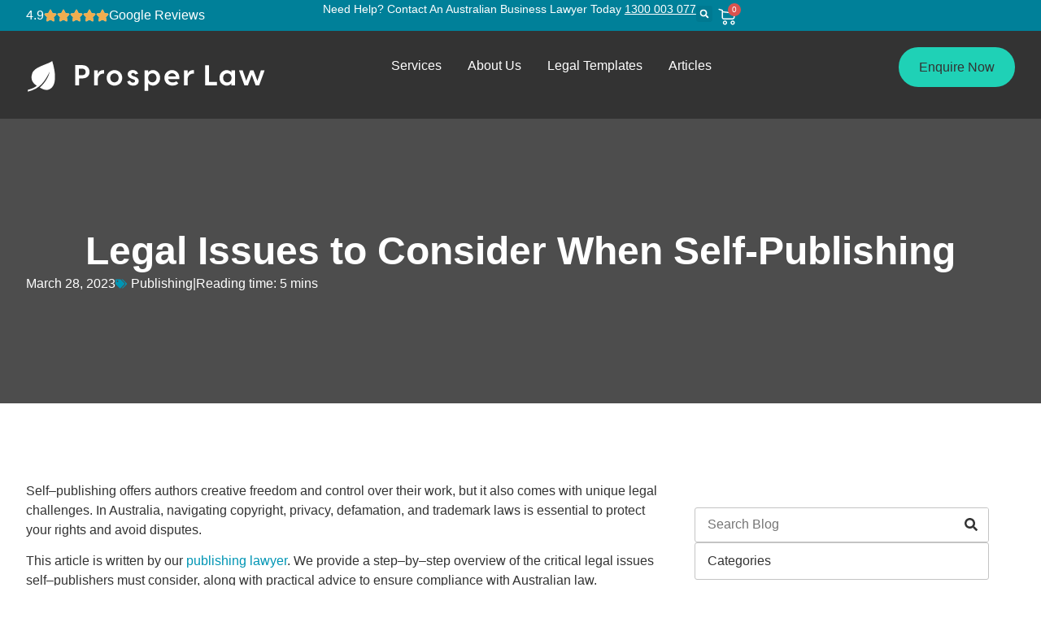

--- FILE ---
content_type: text/html; charset=UTF-8
request_url: https://prosperlaw.com.au/legal-issues-should-you-consider-when-looking-to-self-publish/
body_size: 48564
content:
<!doctype html><html lang="en-AU"><head><script data-no-optimize="1">var litespeed_docref=sessionStorage.getItem("litespeed_docref");litespeed_docref&&(Object.defineProperty(document,"referrer",{get:function(){return litespeed_docref}}),sessionStorage.removeItem("litespeed_docref"));</script> <meta charset="UTF-8"><meta name="viewport" content="width=device-width, initial-scale=1"><link rel="profile" href="https://gmpg.org/xfn/11"><title>Legal Issues to Consider When Self&#x2d;Publishing | Prosper Law</title><meta name="robots" content="max-snippet:-1,max-image-preview:large,max-video-preview:-1" /><link rel="canonical" href="https://prosperlaw.com.au/legal-issues-should-you-consider-when-looking-to-self-publish/" /><meta name="description" content="Discover key legal issues to consider when self&#x2d;publishing, including copyright, contracts, defamation, and protecting your rights as an author." /><meta property="og:type" content="article" /><meta property="og:locale" content="en_GB" /><meta property="og:site_name" content="Prosper Law" /><meta property="og:title" content="Legal Issues to Consider When Self&#x2d;Publishing" /><meta property="og:description" content="Discover key legal issues to consider when self&#x2d;publishing, including copyright, contracts, defamation, and protecting your rights as an author." /><meta property="og:url" content="https://prosperlaw.com.au/legal-issues-should-you-consider-when-looking-to-self-publish/" /><meta property="og:image" content="https://prosperlaw.com.au/wp-content/uploads/2023/03/pexels-photo-2377295.jpeg" /><meta property="og:image:width" content="1880" /><meta property="og:image:height" content="1245" /><meta property="og:image:alt" content="books with folded pages" /><meta property="article:published_time" content="2023-03-28T09:09:34+00:00" /><meta property="article:modified_time" content="2025-01-30T05:41:47+00:00" /><meta property="article:author" content="https://www.facebook.com/ProsperLawPtyLtd" /><meta property="article:publisher" content="https://www.facebook.com/ProsperLawPtyLtd" /><meta name="twitter:card" content="summary_large_image" /><meta name="twitter:title" content="Legal Issues to Consider When Self&#x2d;Publishing" /><meta name="twitter:description" content="Discover key legal issues to consider when self&#x2d;publishing, including copyright, contracts, defamation, and protecting your rights as an author." /><meta name="twitter:image" content="https://prosperlaw.com.au/wp-content/uploads/2023/03/pexels-photo-2377295.jpeg" /><meta name="twitter:image:alt" content="books with folded pages" /> <script type="application/ld+json">{"@context":"https://schema.org","@graph":[{"@type":"WebSite","@id":"https://prosperlaw.com.au/#/schema/WebSite","url":"https://prosperlaw.com.au/","name":"Prosper Law","inLanguage":"en-AU","potentialAction":{"@type":"SearchAction","target":{"@type":"EntryPoint","urlTemplate":"https://prosperlaw.com.au/search/{search_term_string}/"},"query-input":"required name=search_term_string"},"publisher":{"@type":"Organization","@id":"https://prosperlaw.com.au/#/schema/Organization","name":"Prosper Law","url":"https://prosperlaw.com.au/","sameAs":["https://www.facebook.com/ProsperLawPtyLtd","https://twitter.com/ProsperLaw_au","https://www.instagram.com/prosperlawaustralia/","https://www.youtube.com/channel/UC_bdE677upNAWqSV5Uaw8Pw","https://www.linkedin.com/company/prosperlaw/","http://www.pinterest.com/ProsperLawAustralia"]}},{"@type":"WebPage","@id":"https://prosperlaw.com.au/legal-issues-should-you-consider-when-looking-to-self-publish/","url":"https://prosperlaw.com.au/legal-issues-should-you-consider-when-looking-to-self-publish/","name":"Legal Issues to Consider When Self&#x2d;Publishing | Prosper Law","description":"Discover key legal issues to consider when self&#x2d;publishing, including copyright, contracts, defamation, and protecting your rights as an author.","inLanguage":"en-AU","isPartOf":{"@id":"https://prosperlaw.com.au/#/schema/WebSite"},"breadcrumb":{"@type":"BreadcrumbList","@id":"https://prosperlaw.com.au/#/schema/BreadcrumbList","itemListElement":[{"@type":"ListItem","position":1,"item":"https://prosperlaw.com.au/","name":"Prosper Law"},{"@type":"ListItem","position":2,"item":"https://prosperlaw.com.au/category/publishing/","name":"Category: Publishing"},{"@type":"ListItem","position":3,"name":"Legal Issues to Consider When Self&#x2d;Publishing"}]},"potentialAction":{"@type":"ReadAction","target":"https://prosperlaw.com.au/legal-issues-should-you-consider-when-looking-to-self-publish/"},"datePublished":"2023-03-28T09:09:34+00:00","dateModified":"2025-01-30T05:41:47+00:00","author":{"@type":"Person","@id":"https://prosperlaw.com.au/#/schema/Person/d518996ea952307c04ab2cfa04cba7fb","name":"Farrah Motley","description":"Director of Prosper Law. Farrah founded Prosper online law firm in 2021. She wanted to create a better way of doing legal work and a better experience for customers of legal services."}}]}</script> <link rel="alternate" type="application/rss+xml" title="Prosper Law &raquo; Feed" href="https://prosperlaw.com.au/feed/" /><link rel="alternate" type="application/rss+xml" title="Prosper Law &raquo; Comments Feed" href="https://prosperlaw.com.au/comments/feed/" /><link rel="alternate" type="application/rss+xml" title="Prosper Law &raquo; Legal Issues to Consider When Self-Publishing Comments Feed" href="https://prosperlaw.com.au/legal-issues-should-you-consider-when-looking-to-self-publish/feed/" /><link rel="alternate" title="oEmbed (JSON)" type="application/json+oembed" href="https://prosperlaw.com.au/wp-json/oembed/1.0/embed?url=https%3A%2F%2Fprosperlaw.com.au%2Flegal-issues-should-you-consider-when-looking-to-self-publish%2F" /><link rel="alternate" title="oEmbed (XML)" type="text/xml+oembed" href="https://prosperlaw.com.au/wp-json/oembed/1.0/embed?url=https%3A%2F%2Fprosperlaw.com.au%2Flegal-issues-should-you-consider-when-looking-to-self-publish%2F&#038;format=xml" /><style id='wp-img-auto-sizes-contain-inline-css'>img:is([sizes=auto i],[sizes^="auto," i]){contain-intrinsic-size:3000px 1500px}
/*# sourceURL=wp-img-auto-sizes-contain-inline-css */</style><style id="litespeed-ccss">ul{box-sizing:border-box}:root{--wp-block-synced-color:#7a00df;--wp-block-synced-color--rgb:122,0,223;--wp-bound-block-color:var(--wp-block-synced-color);--wp-editor-canvas-background:#ddd;--wp-admin-theme-color:#007cba;--wp-admin-theme-color--rgb:0,124,186;--wp-admin-theme-color-darker-10:#006ba1;--wp-admin-theme-color-darker-10--rgb:0,107,160.5;--wp-admin-theme-color-darker-20:#005a87;--wp-admin-theme-color-darker-20--rgb:0,90,135;--wp-admin-border-width-focus:2px}:root{--wp--preset--font-size--normal:16px;--wp--preset--font-size--huge:42px}.screen-reader-text{border:0;clip-path:inset(50%);height:1px;margin:-1px;overflow:hidden;padding:0;position:absolute;width:1px;word-wrap:normal!important}html :where(img[class*=wp-image-]){height:auto;max-width:100%}.screen-reader-text{clip:rect(1px,1px,1px,1px);word-wrap:normal!important;border:0;clip-path:inset(50%);height:1px;margin:-1px;overflow:hidden;overflow-wrap:normal!important;padding:0;position:absolute!important;width:1px}:root{--wp--preset--aspect-ratio--square:1;--wp--preset--aspect-ratio--4-3:4/3;--wp--preset--aspect-ratio--3-4:3/4;--wp--preset--aspect-ratio--3-2:3/2;--wp--preset--aspect-ratio--2-3:2/3;--wp--preset--aspect-ratio--16-9:16/9;--wp--preset--aspect-ratio--9-16:9/16;--wp--preset--color--black:#000000;--wp--preset--color--cyan-bluish-gray:#abb8c3;--wp--preset--color--white:#ffffff;--wp--preset--color--pale-pink:#f78da7;--wp--preset--color--vivid-red:#cf2e2e;--wp--preset--color--luminous-vivid-orange:#ff6900;--wp--preset--color--luminous-vivid-amber:#fcb900;--wp--preset--color--light-green-cyan:#7bdcb5;--wp--preset--color--vivid-green-cyan:#00d084;--wp--preset--color--pale-cyan-blue:#8ed1fc;--wp--preset--color--vivid-cyan-blue:#0693e3;--wp--preset--color--vivid-purple:#9b51e0;--wp--preset--gradient--vivid-cyan-blue-to-vivid-purple:linear-gradient(135deg,rgb(6,147,227) 0%,rgb(155,81,224) 100%);--wp--preset--gradient--light-green-cyan-to-vivid-green-cyan:linear-gradient(135deg,rgb(122,220,180) 0%,rgb(0,208,130) 100%);--wp--preset--gradient--luminous-vivid-amber-to-luminous-vivid-orange:linear-gradient(135deg,rgb(252,185,0) 0%,rgb(255,105,0) 100%);--wp--preset--gradient--luminous-vivid-orange-to-vivid-red:linear-gradient(135deg,rgb(255,105,0) 0%,rgb(207,46,46) 100%);--wp--preset--gradient--very-light-gray-to-cyan-bluish-gray:linear-gradient(135deg,rgb(238,238,238) 0%,rgb(169,184,195) 100%);--wp--preset--gradient--cool-to-warm-spectrum:linear-gradient(135deg,rgb(74,234,220) 0%,rgb(151,120,209) 20%,rgb(207,42,186) 40%,rgb(238,44,130) 60%,rgb(251,105,98) 80%,rgb(254,248,76) 100%);--wp--preset--gradient--blush-light-purple:linear-gradient(135deg,rgb(255,206,236) 0%,rgb(152,150,240) 100%);--wp--preset--gradient--blush-bordeaux:linear-gradient(135deg,rgb(254,205,165) 0%,rgb(254,45,45) 50%,rgb(107,0,62) 100%);--wp--preset--gradient--luminous-dusk:linear-gradient(135deg,rgb(255,203,112) 0%,rgb(199,81,192) 50%,rgb(65,88,208) 100%);--wp--preset--gradient--pale-ocean:linear-gradient(135deg,rgb(255,245,203) 0%,rgb(182,227,212) 50%,rgb(51,167,181) 100%);--wp--preset--gradient--electric-grass:linear-gradient(135deg,rgb(202,248,128) 0%,rgb(113,206,126) 100%);--wp--preset--gradient--midnight:linear-gradient(135deg,rgb(2,3,129) 0%,rgb(40,116,252) 100%);--wp--preset--font-size--small:13px;--wp--preset--font-size--medium:20px;--wp--preset--font-size--large:36px;--wp--preset--font-size--x-large:42px;--wp--preset--spacing--20:0.44rem;--wp--preset--spacing--30:0.67rem;--wp--preset--spacing--40:1rem;--wp--preset--spacing--50:1.5rem;--wp--preset--spacing--60:2.25rem;--wp--preset--spacing--70:3.38rem;--wp--preset--spacing--80:5.06rem;--wp--preset--shadow--natural:6px 6px 9px rgba(0, 0, 0, 0.2);--wp--preset--shadow--deep:12px 12px 50px rgba(0, 0, 0, 0.4);--wp--preset--shadow--sharp:6px 6px 0px rgba(0, 0, 0, 0.2);--wp--preset--shadow--outlined:6px 6px 0px -3px rgb(255, 255, 255), 6px 6px rgb(0, 0, 0);--wp--preset--shadow--crisp:6px 6px 0px rgb(0, 0, 0)}:root{--wp--style--global--content-size:800px;--wp--style--global--wide-size:1200px}:where(body){margin:0}:root{--wp--style--block-gap:24px}body{padding-top:0;padding-right:0;padding-bottom:0;padding-left:0}a:where(:not(.wp-element-button)){text-decoration:underline}:root{--woocommerce:#720eec;--wc-green:#7ad03a;--wc-red:#a00;--wc-orange:#ffba00;--wc-blue:#2ea2cc;--wc-primary:#720eec;--wc-primary-text:#fcfbfe;--wc-secondary:#e9e6ed;--wc-secondary-text:#515151;--wc-highlight:#958e09;--wc-highligh-text:white;--wc-content-bg:#fff;--wc-subtext:#767676;--wc-form-border-color:rgba(32, 7, 7, 0.8);--wc-form-border-radius:4px;--wc-form-border-width:1px}@media only screen and (max-width:768px){:root{--woocommerce:#720eec;--wc-green:#7ad03a;--wc-red:#a00;--wc-orange:#ffba00;--wc-blue:#2ea2cc;--wc-primary:#720eec;--wc-primary-text:#fcfbfe;--wc-secondary:#e9e6ed;--wc-secondary-text:#515151;--wc-highlight:#958e09;--wc-highligh-text:white;--wc-content-bg:#fff;--wc-subtext:#767676;--wc-form-border-color:rgba(32, 7, 7, 0.8);--wc-form-border-radius:4px;--wc-form-border-width:1px}}:root{--woocommerce:#720eec;--wc-green:#7ad03a;--wc-red:#a00;--wc-orange:#ffba00;--wc-blue:#2ea2cc;--wc-primary:#720eec;--wc-primary-text:#fcfbfe;--wc-secondary:#e9e6ed;--wc-secondary-text:#515151;--wc-highlight:#958e09;--wc-highligh-text:white;--wc-content-bg:#fff;--wc-subtext:#767676;--wc-form-border-color:rgba(32, 7, 7, 0.8);--wc-form-border-radius:4px;--wc-form-border-width:1px}.screen-reader-text{clip:rect(1px,1px,1px,1px);height:1px;overflow:hidden;position:absolute!important;width:1px;word-wrap:normal!important}.screen-reader-text{clip:rect(1px,1px,1px,1px);height:1px;overflow:hidden;position:absolute!important;width:1px;word-wrap:normal!important}body{--container-default-padding-right:2rem;--container-default-padding-left:2rem}.e-con .e-con{--container-default-padding-right:0;--container-default-padding-left:0}*,:after,:before{border:0 solid #e5e7eb;box-sizing:border-box}:after,:before{--tw-content:""}html{-webkit-text-size-adjust:100%;font-feature-settings:normal;font-family:ui-sans-serif,system-ui,-apple-system,BlinkMacSystemFont,Segoe UI,Roboto,Helvetica Neue,Arial,Noto Sans,sans-serif,Apple Color Emoji,Segoe UI Emoji,Segoe UI Symbol,Noto Color Emoji;font-variation-settings:normal;line-height:1.5;tab-size:4}body{line-height:inherit;margin:0}h1,h2,h5{font-size:inherit;font-weight:inherit}a{color:inherit;text-decoration:inherit}strong{font-weight:bolder}button,input{font-feature-settings:inherit;color:inherit;font-family:inherit;font-size:100%;font-variation-settings:inherit;font-weight:inherit;line-height:inherit;margin:0;padding:0}button{text-transform:none}[type=submit],button{-webkit-appearance:button;background-color:initial;background-image:none}:-moz-focusring{outline:auto}:-moz-ui-invalid{box-shadow:none}::-webkit-inner-spin-button,::-webkit-outer-spin-button{height:auto}[type=search]{-webkit-appearance:textfield;outline-offset:-2px}::-webkit-search-decoration{-webkit-appearance:none}::-webkit-file-upload-button{-webkit-appearance:button;font:inherit}h1,h2,h5,p{margin:0}ul{list-style:none;margin:0;padding:0}img,svg{display:block;vertical-align:middle}img{height:auto;max-width:100%}ul{list-style-type:disc}ul{list-style-position:outside;padding-left:1.25rem}*,:after,:before{--tw-border-spacing-x:0;--tw-border-spacing-y:0;--tw-translate-x:0;--tw-translate-y:0;--tw-rotate:0;--tw-skew-x:0;--tw-skew-y:0;--tw-scale-x:1;--tw-scale-y:1;--tw-pan-x:;--tw-pan-y:;--tw-pinch-zoom:;--tw-scroll-snap-strictness:proximity;--tw-gradient-from-position:;--tw-gradient-via-position:;--tw-gradient-to-position:;--tw-ordinal:;--tw-slashed-zero:;--tw-numeric-figure:;--tw-numeric-spacing:;--tw-numeric-fraction:;--tw-ring-inset:;--tw-ring-offset-width:0px;--tw-ring-offset-color:#fff;--tw-ring-color:#3b82f680;--tw-ring-offset-shadow:0 0 #0000;--tw-ring-shadow:0 0 #0000;--tw-shadow:0 0 #0000;--tw-shadow-colored:0 0 #0000;--tw-blur:;--tw-brightness:;--tw-contrast:;--tw-grayscale:;--tw-hue-rotate:;--tw-invert:;--tw-saturate:;--tw-sepia:;--tw-drop-shadow:;--tw-backdrop-blur:;--tw-backdrop-brightness:;--tw-backdrop-contrast:;--tw-backdrop-grayscale:;--tw-backdrop-hue-rotate:;--tw-backdrop-invert:;--tw-backdrop-opacity:;--tw-backdrop-saturate:;--tw-backdrop-sepia:}::backdrop{--tw-border-spacing-x:0;--tw-border-spacing-y:0;--tw-translate-x:0;--tw-translate-y:0;--tw-rotate:0;--tw-skew-x:0;--tw-skew-y:0;--tw-scale-x:1;--tw-scale-y:1;--tw-pan-x:;--tw-pan-y:;--tw-pinch-zoom:;--tw-scroll-snap-strictness:proximity;--tw-gradient-from-position:;--tw-gradient-via-position:;--tw-gradient-to-position:;--tw-ordinal:;--tw-slashed-zero:;--tw-numeric-figure:;--tw-numeric-spacing:;--tw-numeric-fraction:;--tw-ring-inset:;--tw-ring-offset-width:0px;--tw-ring-offset-color:#fff;--tw-ring-color:#3b82f680;--tw-ring-offset-shadow:0 0 #0000;--tw-ring-shadow:0 0 #0000;--tw-shadow:0 0 #0000;--tw-shadow-colored:0 0 #0000;--tw-blur:;--tw-brightness:;--tw-contrast:;--tw-grayscale:;--tw-hue-rotate:;--tw-invert:;--tw-saturate:;--tw-sepia:;--tw-drop-shadow:;--tw-backdrop-blur:;--tw-backdrop-brightness:;--tw-backdrop-contrast:;--tw-backdrop-grayscale:;--tw-backdrop-hue-rotate:;--tw-backdrop-invert:;--tw-backdrop-opacity:;--tw-backdrop-saturate:;--tw-backdrop-sepia:}.p-1{padding:.25rem!important}.p-5{padding:1.25rem!important}.px-5{padding-left:1.25rem!important;padding-right:1.25rem!important}.py-5{padding-bottom:1.25rem!important;padding-top:1.25rem!important}.py-8{padding-bottom:2rem!important;padding-top:2rem!important}@media (min-width:768px){.md\:p-8{padding:2rem!important}.md\:px-8{padding-left:2rem!important;padding-right:2rem!important}.md\:py-14{padding-bottom:3.5rem!important;padding-top:3.5rem!important}}@media (min-width:1024px){.lg\:py-24{padding-bottom:6rem!important;padding-top:6rem!important}}html{line-height:1.15;-webkit-text-size-adjust:100%}*,:after,:before{box-sizing:border-box}body{background-color:#fff;color:#333;font-family:-apple-system,BlinkMacSystemFont,Segoe UI,Roboto,Helvetica Neue,Arial,Noto Sans,sans-serif,Apple Color Emoji,Segoe UI Emoji,Segoe UI Symbol,Noto Color Emoji;font-size:1rem;font-weight:400;line-height:1.5;margin:0;-webkit-font-smoothing:antialiased;-moz-osx-font-smoothing:grayscale}h1,h2,h5{color:inherit;font-family:inherit;font-weight:500;line-height:1.2;margin-block-end:1rem;margin-block-start:.5rem}h1{font-size:2.5rem}h2{font-size:2rem}h5{font-size:1.25rem}p{margin-block-end:.9rem;margin-block-start:0}a{background-color:#fff0;color:#c36;text-decoration:none}a:not([href]):not([tabindex]){color:inherit;text-decoration:none}strong{font-weight:bolder}img{border-style:none;height:auto;max-width:100%}label{display:inline-block;line-height:1;vertical-align:middle}button,input{font-family:inherit;font-size:1rem;line-height:1.5;margin:0}input[type=email],input[type=search],input[type=text]{border:1px solid #666;border-radius:3px;padding:.5rem 1rem;width:100%}button,input{overflow:visible}button{text-transform:none}[type=submit],button{-webkit-appearance:button;width:auto}[type=submit],button{background-color:#fff0;border:1px solid #c36;border-radius:3px;color:#c36;display:inline-block;font-size:1rem;font-weight:400;padding:.5rem 1rem;text-align:center;white-space:nowrap}[type=search]{-webkit-appearance:textfield;outline-offset:-2px}[type=search]::-webkit-search-decoration{-webkit-appearance:none}::-webkit-file-upload-button{-webkit-appearance:button;font:inherit}li,ul{background:#fff0;border:0;font-size:100%;margin-block-end:0;margin-block-start:0;outline:0;vertical-align:baseline}:root{--direction-multiplier:1}.elementor-screen-only,.screen-reader-text{height:1px;margin:-1px;overflow:hidden;padding:0;position:absolute;top:-10000em;width:1px;clip:rect(0,0,0,0);border:0}.elementor *,.elementor :after,.elementor :before{box-sizing:border-box}.elementor a{box-shadow:none;text-decoration:none}.elementor img{border:none;border-radius:0;box-shadow:none;height:auto;max-width:100%}.elementor-element{--flex-direction:initial;--flex-wrap:initial;--justify-content:initial;--align-items:initial;--align-content:initial;--gap:initial;--flex-basis:initial;--flex-grow:initial;--flex-shrink:initial;--order:initial;--align-self:initial;align-self:var(--align-self);flex-basis:var(--flex-basis);flex-grow:var(--flex-grow);flex-shrink:var(--flex-shrink);order:var(--order)}.elementor-element:where(.e-con-full,.elementor-widget){align-content:var(--align-content);align-items:var(--align-items);flex-direction:var(--flex-direction);flex-wrap:var(--flex-wrap);gap:var(--row-gap) var(--column-gap);justify-content:var(--justify-content)}.elementor-align-right{text-align:right}.elementor-align-left{text-align:left}.elementor-align-right .elementor-button{width:auto}:root{--page-title-display:block}.elementor-widget{position:relative}.elementor-widget:not(:last-child){margin-bottom:var(--kit-widget-spacing,20px)}.elementor-column{display:flex;min-height:1px;position:relative}@media (min-width:768px){.elementor-column.elementor-col-100{width:100%}}@media (max-width:767px){.elementor-column{width:100%}}@media (prefers-reduced-motion:no-preference){html{scroll-behavior:smooth}}.e-con{--border-radius:0;--border-top-width:0px;--border-right-width:0px;--border-bottom-width:0px;--border-left-width:0px;--border-style:initial;--border-color:initial;--container-widget-width:100%;--container-widget-height:initial;--container-widget-flex-grow:0;--container-widget-align-self:initial;--content-width:min(100%,var(--container-max-width,1140px));--width:100%;--min-height:initial;--height:auto;--text-align:initial;--margin-top:0px;--margin-right:0px;--margin-bottom:0px;--margin-left:0px;--padding-top:var(--container-default-padding-top,10px);--padding-right:var(--container-default-padding-right,10px);--padding-bottom:var(--container-default-padding-bottom,10px);--padding-left:var(--container-default-padding-left,10px);--position:relative;--z-index:revert;--overflow:visible;--gap:var(--widgets-spacing,20px);--row-gap:var(--widgets-spacing-row,20px);--column-gap:var(--widgets-spacing-column,20px);--overlay-mix-blend-mode:initial;--overlay-opacity:1;--e-con-grid-template-columns:repeat(3,1fr);--e-con-grid-template-rows:repeat(2,1fr);border-radius:var(--border-radius);height:var(--height);min-height:var(--min-height);min-width:0;overflow:var(--overflow);position:var(--position);width:var(--width);z-index:var(--z-index);--flex-wrap-mobile:wrap;margin-block-end:var(--margin-block-end);margin-block-start:var(--margin-block-start);margin-inline-end:var(--margin-inline-end);margin-inline-start:var(--margin-inline-start);padding-inline-end:var(--padding-inline-end);padding-inline-start:var(--padding-inline-start)}.e-con{--margin-block-start:var(--margin-top);--margin-block-end:var(--margin-bottom);--margin-inline-start:var(--margin-left);--margin-inline-end:var(--margin-right);--padding-inline-start:var(--padding-left);--padding-inline-end:var(--padding-right);--padding-block-start:var(--padding-top);--padding-block-end:var(--padding-bottom);--border-block-start-width:var(--border-top-width);--border-block-end-width:var(--border-bottom-width);--border-inline-start-width:var(--border-left-width);--border-inline-end-width:var(--border-right-width)}.e-con.e-flex{--flex-direction:column;--flex-basis:auto;--flex-grow:0;--flex-shrink:1;flex:var(--flex-grow) var(--flex-shrink) var(--flex-basis)}.e-con-full,.e-con>.e-con-inner{padding-block-end:var(--padding-block-end);padding-block-start:var(--padding-block-start);text-align:var(--text-align)}.e-con-full.e-flex,.e-con.e-flex>.e-con-inner{flex-direction:var(--flex-direction)}.e-con,.e-con>.e-con-inner{display:var(--display)}.e-con-boxed.e-flex{align-content:normal;align-items:normal;flex-direction:column;flex-wrap:nowrap;justify-content:normal}.e-con-boxed{gap:initial;text-align:initial}.e-con.e-flex>.e-con-inner{align-content:var(--align-content);align-items:var(--align-items);align-self:auto;flex-basis:auto;flex-grow:1;flex-shrink:1;flex-wrap:var(--flex-wrap);justify-content:var(--justify-content)}.e-con>.e-con-inner{gap:var(--row-gap) var(--column-gap);height:100%;margin:0 auto;max-width:var(--content-width);padding-inline-end:0;padding-inline-start:0;width:100%}:is(.elementor-section-wrap,[data-elementor-id])>.e-con{--margin-left:auto;--margin-right:auto;max-width:min(100%,var(--width))}.e-con .elementor-widget.elementor-widget{margin-block-end:0}.e-con:before{border-block-end-width:var(--border-block-end-width);border-block-start-width:var(--border-block-start-width);border-color:var(--border-color);border-inline-end-width:var(--border-inline-end-width);border-inline-start-width:var(--border-inline-start-width);border-radius:var(--border-radius);border-style:var(--border-style);content:var(--background-overlay);display:block;height:max(100% + var(--border-top-width) + var(--border-bottom-width),100%);left:calc(0px - var(--border-left-width));mix-blend-mode:var(--overlay-mix-blend-mode);opacity:var(--overlay-opacity);position:absolute;top:calc(0px - var(--border-top-width));width:max(100% + var(--border-left-width) + var(--border-right-width),100%)}.e-con .elementor-widget{min-width:0}.e-con>.e-con-inner>.elementor-widget>.elementor-widget-container,.e-con>.elementor-widget>.elementor-widget-container{height:100%}.e-con.e-con>.e-con-inner>.elementor-widget,.elementor.elementor .e-con>.elementor-widget{max-width:100%}.e-con .elementor-widget:not(:last-child){--kit-widget-spacing:0px}@media (max-width:767px){.e-con.e-flex{--width:100%;--flex-wrap:var(--flex-wrap-mobile)}}.elementor-form-fields-wrapper{display:flex;flex-wrap:wrap}.elementor-field-group{align-items:center;flex-wrap:wrap}.elementor-field-group.elementor-field-type-submit{align-items:flex-end}.elementor-field-group .elementor-field-textual{background-color:#fff0;border:1px solid #69727d;color:#1f2124;flex-grow:1;max-width:100%;vertical-align:middle;width:100%}.elementor-field-group .elementor-field-textual::-moz-placeholder{color:inherit;font-family:inherit;opacity:.6}.elementor-field-textual{border-radius:3px;font-size:15px;line-height:1.4;min-height:40px;padding:5px 14px}.elementor-field-textual.elementor-size-md{border-radius:4px;font-size:16px;min-height:47px;padding:6px 16px}.elementor-button-align-start .e-form__buttons,.elementor-button-align-start .elementor-field-type-submit{justify-content:flex-start}.elementor-button-align-start .elementor-field-type-submit:not(.e-form__buttons__wrapper) .elementor-button{flex-basis:auto}.elementor-form .elementor-button{border:none;padding-block-end:0;padding-block-start:0}.elementor-form .elementor-button-content-wrapper,.elementor-form .elementor-button>span{display:flex;flex-direction:row;gap:5px;justify-content:center}.elementor-form .elementor-button.elementor-size-sm{min-height:40px}.elementor-heading-title{line-height:1;margin:0;padding:0}.elementor-button{background-color:#69727d;border-radius:3px;color:#fff;display:inline-block;font-size:15px;line-height:1;padding:12px 24px;fill:#fff;text-align:center}.elementor-button:visited{color:#fff}.elementor-button-content-wrapper{display:flex;flex-direction:row;gap:5px;justify-content:center}.elementor-button-icon{align-items:center;display:flex}.elementor-button-icon svg{height:auto;width:1em}.elementor-button-text{display:inline-block}.elementor-button.elementor-size-lg{border-radius:5px;font-size:18px;padding:20px 40px}.elementor-button span{text-decoration:inherit}.elementor-icon{color:#69727d;display:inline-block;font-size:50px;line-height:1;text-align:center}.elementor-icon i,.elementor-icon svg{display:block;height:1em;position:relative;width:1em}.elementor-icon i:before,.elementor-icon svg:before{left:50%;position:absolute;transform:translateX(-50%)}@media (max-width:767px){.elementor .elementor-hidden-mobile{display:none}}@media (min-width:768px) and (max-width:1023px){.elementor .elementor-hidden-tablet{display:none}}@media (min-width:1024px) and (max-width:1366px){.elementor .elementor-hidden-laptop{display:none}}@media (min-width:1367px) and (max-width:99999px){.elementor .elementor-hidden-desktop{display:none}}.elementor-19831 .elementor-element.elementor-element-efae465:not(.elementor-motion-effects-element-type-background){background-image:url(https://prosperlaw.com.au/wp-content/uploads/2025/02/ProsperLaw_Nov24_PixelPunk-8453-2.jpg)}.elementor-kit-11{--e-global-color-primary:#0095B4;--e-global-color-secondary:#333333;--e-global-color-text:#333333;--e-global-color-accent:#008099;--e-global-color-0745553:#FFFFFF;--e-global-color-1409e03:#000000;--e-global-color-82140ea:#006275;--e-global-color-3f64da1:#F9F8F8;--e-global-color-42d0ba2:#1FD1B6;--e-global-typography-primary-font-family:"Roboto";--e-global-typography-primary-font-weight:600;--e-global-typography-secondary-font-family:"Roboto Slab";--e-global-typography-secondary-font-weight:400;--e-global-typography-text-font-family:"Roboto";--e-global-typography-text-font-weight:400;--e-global-typography-accent-font-family:"Roboto";--e-global-typography-accent-font-weight:500;font-family:"Poppins",Sans-serif;font-size:16px;line-height:1.5em}.elementor-kit-11 button,.elementor-kit-11 .elementor-button{background-color:#1FD1B6;font-family:"Poppins",Sans-serif;font-size:16px;line-height:1.2em;color:var(--e-global-color-text);border-radius:100px 100px 100px 100px;padding:15px 25px 015px 25px}.elementor-kit-11 a{color:var(--e-global-color-primary)}.elementor-kit-11 h1{font-family:"Poppins",Sans-serif;font-size:48px;font-weight:700;line-height:1.2em}.elementor-kit-11 h2{font-family:"Poppins",Sans-serif;font-size:39px;font-weight:700;line-height:1.2em}.elementor-kit-11 h5{font-family:"Poppins",Sans-serif;font-size:20px;font-weight:500;line-height:1.2em}.e-con{--container-max-width:1340px;--container-default-padding-top:0px;--container-default-padding-right:0px;--container-default-padding-bottom:0px;--container-default-padding-left:0px}.elementor-widget:not(:last-child){margin-block-end:20px}.elementor-element{--widgets-spacing:20px 20px;--widgets-spacing-row:20px;--widgets-spacing-column:20px}@media (max-width:1023px){.e-con{--container-max-width:1024px}}@media (max-width:767px){.elementor-kit-11 h1{font-size:28px;line-height:2rem}.elementor-kit-11 h2{font-size:25px}.elementor-kit-11 h5{font-size:18px;line-height:1.2rem}.e-con{--container-max-width:767px}}.hidden-item{display:none!important}@media (max-width:1023px){.hidden-item{display:block!important}}.elementor-widget-heading .elementor-heading-title[class*=elementor-size-]>a{color:inherit;font-size:inherit;line-height:inherit}.elementor-widget-rating{--e-rating-gap:0px;--e-rating-icon-font-size:16px;--e-rating-icon-color:#ccd6df;--e-rating-icon-marked-color:#f0ad4e;--e-rating-icon-marked-width:100%;--e-rating-justify-content:flex-start}.elementor-widget-rating .e-rating{display:flex;justify-content:var(--e-rating-justify-content)}.elementor-widget-rating .e-rating-wrapper{display:flex;flex-direction:row;flex-wrap:wrap;justify-content:inherit;margin-block-end:calc(0px - var(--e-rating-gap));margin-inline-end:calc(0px - var(--e-rating-gap));width:-moz-fit-content;width:fit-content}.elementor-widget-rating .e-rating .e-icon{margin-block-end:var(--e-rating-gap);margin-inline-end:var(--e-rating-gap);position:relative}.elementor-widget-rating .e-rating .e-icon-wrapper.e-icon-marked{--e-rating-icon-color:var(--e-rating-icon-marked-color);height:100%;inset-block-start:0;inset-inline-start:0;overflow:hidden;position:absolute;width:var(--e-rating-icon-marked-width);z-index:1}.elementor-widget-rating .e-rating .e-icon-wrapper :is(i,svg){display:flex;flex-shrink:0}.elementor-widget-rating .e-rating .e-icon-wrapper svg{height:var(--e-rating-icon-font-size);width:auto;fill:var(--e-rating-icon-color)}.elementor-search-form{display:block}.elementor-search-form .e-font-icon-svg-container{align-items:center;display:flex;height:100%;justify-content:center;width:100%}.elementor-search-form button,.elementor-search-form input[type=search]{-webkit-appearance:none;-moz-appearance:none;background:none;border:0;display:inline-block;font-size:15px;line-height:1;margin:0;min-width:0;padding:0;vertical-align:middle;white-space:normal}.elementor-search-form button{background-color:#69727d;border-radius:0;color:#fff;font-size:var(--e-search-form-submit-icon-size,16px)}.elementor-search-form__container{border:0 solid #fff0;display:flex;min-height:50px;overflow:hidden}.elementor-search-form__container:not(.elementor-search-form--full-screen){background:#f1f2f3}.elementor-search-form__input{color:#3f444b;flex-basis:100%}.elementor-search-form__input::-moz-placeholder{color:inherit;font-family:inherit;opacity:.6}.elementor-search-form__submit{font-size:var(--e-search-form-submit-icon-size,16px)}.elementor-search-form__submit svg{fill:var(--e-search-form-submit-text-color,#fff);height:var(--e-search-form-submit-icon-size,16px);width:var(--e-search-form-submit-icon-size,16px)}.elementor-search-form .elementor-search-form__submit{border:none;border-radius:0;color:var(--e-search-form-submit-text-color,#fff)}.elementor-search-form--skin-full_screen .elementor-search-form input[type=search].elementor-search-form__input{border:solid #fff;border-width:0 0 1px;color:#fff;font-size:50px;line-height:1.5;text-align:center}.elementor-search-form--skin-full_screen .elementor-search-form__toggle{color:var(--e-search-form-toggle-color,#33373d);display:inline-block;font-size:var(--e-search-form-toggle-size,33px);vertical-align:middle}.elementor-search-form--skin-full_screen .elementor-search-form__toggle .e-font-icon-svg-container{background-color:var(--e-search-form-toggle-background-color,rgb(0 0 0 / .05));border-color:var(--e-search-form-toggle-color,#33373d);border-radius:var(--e-search-form-toggle-border-radius,3px);border-style:solid;border-width:var(--e-search-form-toggle-border-width,0);display:block;height:var(--e-search-form-toggle-size,33px);position:relative;width:var(--e-search-form-toggle-size,33px)}.elementor-search-form--skin-full_screen .elementor-search-form__toggle .e-font-icon-svg-container svg,.elementor-search-form--skin-full_screen .elementor-search-form__toggle .e-font-icon-svg-container:before{left:50%;position:absolute;top:50%;transform:translate(-50%,-50%)}.elementor-search-form--skin-full_screen .elementor-search-form__toggle .e-font-icon-svg-container:before{font-size:var(--e-search-form-toggle-icon-size,.55em)}.elementor-search-form--skin-full_screen .elementor-search-form__toggle .e-font-icon-svg-container svg{fill:var(--e-search-form-toggle-color,#33373d);height:var(--e-search-form-toggle-icon-size,.55em);width:var(--e-search-form-toggle-icon-size,.55em)}.elementor-search-form--skin-full_screen .elementor-search-form__container{align-items:center;background-color:rgb(0 0 0/.8);height:100vh;inset:0;padding:0 15%;position:fixed;z-index:9998}.elementor-search-form--skin-full_screen .elementor-search-form__container:not(.elementor-search-form--full-screen){opacity:0;overflow:hidden;transform:scale(0)}.elementor-search-form--skin-full_screen .elementor-search-form__container:not(.elementor-search-form--full-screen) .dialog-lightbox-close-button{display:none}.elementor-menu-cart__wrapper{text-align:var(--main-alignment,start)}.elementor-menu-cart__toggle_wrapper{display:inline-block;position:relative}.elementor-menu-cart__toggle{display:inline-block}.elementor-menu-cart__toggle .elementor-button{align-items:center;background-color:var(--toggle-button-background-color,transparent);border-color:var(--toggle-button-border-color,#69727d);border-radius:var(--toggle-button-border-radius,0);border-style:var(--toggle-button-border-type,solid);border-width:var(--toggle-button-border-width,1px);color:var(--toggle-button-text-color,#69727d);display:inline-flex;flex-direction:row;gap:.3em;padding:var(--toggle-icon-padding,12px 24px)}.elementor-menu-cart__toggle .elementor-button svg{fill:var(--toggle-button-icon-color,#69727d)}.elementor-menu-cart__toggle .elementor-button-icon{position:relative}.elementor-menu-cart__toggle .elementor-button-icon{color:var(--toggle-button-icon-color,#69727d);font-size:var(--toggle-icon-size,inherit)}.elementor-menu-cart__toggle .elementor-button-icon,.elementor-menu-cart__toggle .elementor-button-text{flex-grow:unset;order:unset}.elementor-menu-cart--items-indicator-bubble .elementor-menu-cart__toggle .elementor-button-icon .elementor-button-icon-qty[data-counter]{background-color:var(--items-indicator-background-color,#d9534f);border-radius:100%;color:var(--items-indicator-text-color,#fff);display:block;font-size:10px;height:1.6em;inset-inline-end:-.7em;line-height:1.5em;min-width:1.6em;position:absolute;text-align:center;top:-.7em}.elementor-menu-cart__container{background-color:rgb(0 0 0/.25);height:100%;left:0;overflow:hidden;position:fixed;text-align:start;top:0;transform:scale(1);width:100vw;z-index:9998}.elementor-menu-cart__main{align-items:stretch;background-color:var(--cart-background-color,#fff);border-color:var(--cart-border-color,initial);border-radius:var(--cart-border-radius,0);border-style:var(--cart-border-style,none);bottom:0;box-shadow:0 0 20px rgb(0 0 0/.2);display:flex;flex-direction:column;font-size:14px;left:var(--side-cart-alignment-left,auto);margin-top:var(--mini-cart-spacing,0);max-width:100%;min-height:200px;padding:var(--cart-padding,20px 30px);position:fixed;right:var(--side-cart-alignment-right,0);top:0;transform:translateX(0);width:350px}.elementor-menu-cart__main .widget_shopping_cart_content{display:flex;flex-direction:column;height:100%}body.elementor-default .elementor-widget-woocommerce-menu-cart:not(.elementor-menu-cart--shown) .elementor-menu-cart__container{background-color:#fff0;transform:scale(0)}body.elementor-default .elementor-widget-woocommerce-menu-cart:not(.elementor-menu-cart--shown) .elementor-menu-cart__main{opacity:0;overflow:hidden;transform:var(--side-cart-alignment-transform,translateX(calc(100% * var(--direction-multiplier, 1))))}.elementor-menu-cart__close-button{align-self:flex-end;display:inline-block;font-family:eicons;font-size:20px;height:var(--cart-close-icon-size,25px);line-height:1;margin:0 0 20px;position:relative;width:var(--cart-close-icon-size,25px)}.elementor-menu-cart__close-button:after,.elementor-menu-cart__close-button:before{background:var(--cart-close-button-color,#69727d);border-radius:1px;content:"";height:3px;left:0;margin-top:-1px;position:absolute;top:50%;width:100%}.elementor-menu-cart__close-button:before{transform:rotate(45deg)}.elementor-menu-cart__close-button:after{transform:rotate(-45deg)}.elementor-widget-woocommerce-menu-cart:not(.elementor-menu-cart--show-subtotal-yes) .elementor-menu-cart__toggle .elementor-button-text{display:none}.elementor-widget-woocommerce-menu-cart.elementor-menu-cart--cart-type-mini-cart .elementor-menu-cart__container{background:none;bottom:auto;height:auto;min-width:330px;overflow:visible;position:absolute;top:100%;inset-inline:0 auto;transform:scale(1);width:auto}.elementor-widget-woocommerce-menu-cart.elementor-menu-cart--cart-type-mini-cart .elementor-menu-cart__main{height:auto;inset:auto;overflow:visible;position:relative;transform:translateY(0);width:auto}@media (max-width:767px){.elementor-widget-woocommerce-menu-cart.elementor-menu-cart--cart-type-mini-cart .elementor-menu-cart__container{min-width:300px}}body.elementor-default .elementor-widget-woocommerce-menu-cart.elementor-menu-cart--cart-type-mini-cart:not(.elementor-menu-cart--shown) .elementor-menu-cart__container{transform:scale(0)}body.elementor-default .elementor-widget-woocommerce-menu-cart.elementor-menu-cart--cart-type-mini-cart:not(.elementor-menu-cart--shown) .elementor-menu-cart__main{opacity:0;transform:translateY(-10px)}.elementor-widget-image{text-align:center}.elementor-widget-image a{display:inline-block}.elementor-widget-image a img[src$=".svg"]{width:48px}.elementor-widget-image img{display:inline-block;vertical-align:middle}.elementor-item:after,.elementor-item:before{display:block;position:absolute}.elementor-item:not(:hover):not(:focus):not(.elementor-item-active):not(.highlighted):after,.elementor-item:not(:hover):not(:focus):not(.elementor-item-active):not(.highlighted):before{opacity:0}.elementor-nav-menu--main .elementor-nav-menu a{padding:13px 20px}.elementor-nav-menu--main .elementor-nav-menu ul{border-style:solid;border-width:0;padding:0;position:absolute;width:12em}.elementor-nav-menu--layout-horizontal{display:flex}.elementor-nav-menu--layout-horizontal .elementor-nav-menu{display:flex;flex-wrap:wrap}.elementor-nav-menu--layout-horizontal .elementor-nav-menu a{flex-grow:1;white-space:nowrap}.elementor-nav-menu--layout-horizontal .elementor-nav-menu>li{display:flex}.elementor-nav-menu--layout-horizontal .elementor-nav-menu>li ul{top:100%!important}.elementor-nav-menu--layout-horizontal .elementor-nav-menu>li:not(:first-child)>a{margin-inline-start:var(--e-nav-menu-horizontal-menu-item-margin)}.elementor-nav-menu--layout-horizontal .elementor-nav-menu>li:not(:first-child)>ul{inset-inline-start:var(--e-nav-menu-horizontal-menu-item-margin)!important}.elementor-nav-menu--layout-horizontal .elementor-nav-menu>li:not(:last-child)>a{margin-inline-end:var(--e-nav-menu-horizontal-menu-item-margin)}.elementor-nav-menu--layout-horizontal .elementor-nav-menu>li:not(:last-child):after{align-self:center;border-color:var(--e-nav-menu-divider-color,#000);border-left-style:var(--e-nav-menu-divider-style,solid);border-left-width:var(--e-nav-menu-divider-width,2px);content:var(--e-nav-menu-divider-content,none);height:var(--e-nav-menu-divider-height,35%)}.elementor-nav-menu__align-center .elementor-nav-menu{justify-content:center;margin-inline-end:auto;margin-inline-start:auto}.elementor-widget-nav-menu .elementor-widget-container{display:flex;flex-direction:column}.elementor-nav-menu{position:relative;z-index:2}.elementor-nav-menu:after{clear:both;content:" ";display:block;font:0/0 serif;height:0;overflow:hidden;visibility:hidden}.elementor-nav-menu,.elementor-nav-menu li,.elementor-nav-menu ul{display:block;line-height:normal;list-style:none;margin:0;padding:0}.elementor-nav-menu ul{display:none}.elementor-nav-menu ul ul a{border-left:16px solid #fff0}.elementor-nav-menu a,.elementor-nav-menu li{position:relative}.elementor-nav-menu li{border-width:0}.elementor-nav-menu a{align-items:center;display:flex}.elementor-nav-menu a{line-height:20px;padding:10px 20px}.elementor-menu-toggle{align-items:center;background-color:rgb(0 0 0/.05);border:0 solid;border-radius:3px;color:#33373d;display:flex;font-size:var(--nav-menu-icon-size,22px);justify-content:center;padding:.25em}.elementor-menu-toggle:not(.elementor-active) .elementor-menu-toggle__icon--close{display:none}.elementor-menu-toggle .e-font-icon-svg{fill:#33373d;height:1em;width:1em}.elementor-menu-toggle svg{height:auto;width:1em;fill:var(--nav-menu-icon-color,currentColor)}.elementor-nav-menu--dropdown{background-color:#fff;font-size:13px}.elementor-nav-menu--dropdown.elementor-nav-menu__container{margin-top:10px;overflow-x:hidden;overflow-y:auto;transform-origin:top}.elementor-nav-menu--dropdown.elementor-nav-menu__container .elementor-sub-item{font-size:.85em}.elementor-nav-menu--dropdown a{color:#33373d}ul.elementor-nav-menu--dropdown a{border-inline-start:8px solid #fff0;text-shadow:none}.elementor-nav-menu--toggle{--menu-height:100vh}.elementor-nav-menu--toggle .elementor-menu-toggle:not(.elementor-active)+.elementor-nav-menu__container{max-height:0;overflow:hidden;transform:scaleY(0)}@media (max-width:1023px){.elementor-nav-menu--dropdown-tablet .elementor-nav-menu--main{display:none}}@media (min-width:1024px){.elementor-nav-menu--dropdown-tablet .elementor-menu-toggle,.elementor-nav-menu--dropdown-tablet .elementor-nav-menu--dropdown{display:none}.elementor-nav-menu--dropdown-tablet nav.elementor-nav-menu--dropdown.elementor-nav-menu__container{overflow-y:hidden}}.elementor-widget .elementor-icon-list-items.elementor-inline-items{display:flex;flex-wrap:wrap;margin-inline:-8px}.elementor-widget .elementor-icon-list-items.elementor-inline-items .elementor-inline-item{word-break:break-word}.elementor-widget .elementor-icon-list-items.elementor-inline-items .elementor-icon-list-item{margin-inline:8px}.elementor-widget .elementor-icon-list-items.elementor-inline-items .elementor-icon-list-item:after{border-width:0;border-inline-start-width:1px;border-style:solid;height:100%;inset-inline-end:-8px;inset-inline-start:auto;position:relative;width:auto}.elementor-widget .elementor-icon-list-items{list-style-type:none;margin:0;padding:0}.elementor-widget .elementor-icon-list-item{margin:0;padding:0;position:relative}.elementor-widget .elementor-icon-list-item:after{inset-block-end:0;position:absolute;width:100%}.elementor-widget .elementor-icon-list-item,.elementor-widget .elementor-icon-list-item a{align-items:var(--icon-vertical-align,center);display:flex;font-size:inherit}.elementor-widget .elementor-icon-list-icon+.elementor-icon-list-text{align-self:center;padding-inline-start:5px}.elementor-widget .elementor-icon-list-icon{display:flex;inset-block-start:var(--icon-vertical-offset,initial);position:relative}.elementor-widget .elementor-icon-list-icon svg{height:var(--e-icon-list-icon-size,1em);width:var(--e-icon-list-icon-size,1em)}.elementor-widget.elementor-align-left .elementor-icon-list-item,.elementor-widget.elementor-align-left .elementor-icon-list-item a{justify-content:flex-start;text-align:left}.elementor-widget.elementor-align-left .elementor-inline-items{justify-content:flex-start}.elementor-widget:not(.elementor-align-right) .elementor-icon-list-item:after{inset-inline-start:0}@media (min-width:-1){.elementor-widget:not(.elementor-widescreen-align-right) .elementor-icon-list-item:after{inset-inline-start:0}.elementor-widget:not(.elementor-widescreen-align-left) .elementor-icon-list-item:after{inset-inline-end:0}}@media (max-width:1366px){.elementor-widget:not(.elementor-laptop-align-right) .elementor-icon-list-item:after{inset-inline-start:0}.elementor-widget:not(.elementor-laptop-align-left) .elementor-icon-list-item:after{inset-inline-end:0}}@media (max-width:-1){.elementor-widget:not(.elementor-tablet_extra-align-right) .elementor-icon-list-item:after{inset-inline-start:0}.elementor-widget:not(.elementor-tablet_extra-align-left) .elementor-icon-list-item:after{inset-inline-end:0}}@media (max-width:1023px){.elementor-widget:not(.elementor-tablet-align-right) .elementor-icon-list-item:after{inset-inline-start:0}.elementor-widget:not(.elementor-tablet-align-left) .elementor-icon-list-item:after{inset-inline-end:0}}@media (max-width:-1){.elementor-widget:not(.elementor-mobile_extra-align-right) .elementor-icon-list-item:after{inset-inline-start:0}.elementor-widget:not(.elementor-mobile_extra-align-left) .elementor-icon-list-item:after{inset-inline-end:0}}@media (max-width:767px){.elementor-widget:not(.elementor-mobile-align-right) .elementor-icon-list-item:after{inset-inline-start:0}.elementor-widget:not(.elementor-mobile-align-left) .elementor-icon-list-item:after{inset-inline-end:0}}.elementor .elementor-element ul.elementor-icon-list-items{padding:0}.elementor-post-info__terms-list{display:inline-block}.elementor-icon-list-items .elementor-icon-list-item .elementor-icon-list-text{display:inline-block}.elementor-icon-list-items .elementor-icon-list-item .elementor-icon-list-text a,.elementor-icon-list-items .elementor-icon-list-item .elementor-icon-list-text span{display:inline}.e-form__buttons{flex-wrap:wrap}.e-form__buttons{display:flex}.elementor-form .elementor-button .elementor-button-content-wrapper{align-items:center}.elementor-form .elementor-button .elementor-button-text{white-space:normal}.elementor-form .elementor-button .elementor-button-content-wrapper{gap:5px}.elementor-form .elementor-button .elementor-button-icon,.elementor-form .elementor-button .elementor-button-text{flex-grow:unset;order:unset}[data-elementor-type=popup]:not(.elementor-edit-area){display:none}.elementor-25414 .elementor-element.elementor-element-7c6a5b35{--display:flex}.elementor-25414 .elementor-element.elementor-element-a582c90 .elementor-heading-title{color:var(--e-global-color-82140ea)}.elementor-34 .elementor-element.elementor-element-c06822a{--display:flex;--flex-direction:row;--container-widget-width:calc( ( 1 - var( --container-widget-flex-grow ) ) * 100% );--container-widget-height:100%;--container-widget-flex-grow:1;--container-widget-align-self:stretch;--flex-wrap-mobile:wrap;--justify-content:space-between;--align-items:center}.elementor-34 .elementor-element.elementor-element-c06822a:not(.elementor-motion-effects-element-type-background){background-color:var(--e-global-color-accent)}.elementor-34 .elementor-element.elementor-element-bf35860{--display:flex;--flex-direction:row;--container-widget-width:initial;--container-widget-height:100%;--container-widget-flex-grow:1;--container-widget-align-self:stretch;--flex-wrap-mobile:wrap;--gap:10px 10px;--row-gap:10px;--column-gap:10px}.elementor-34 .elementor-element.elementor-element-ebe2f53 .elementor-heading-title{color:var(--e-global-color-0745553)}.elementor-34 .elementor-element.elementor-element-f7b5041 .elementor-heading-title{color:var(--e-global-color-0745553)}.elementor-34 .elementor-element.elementor-element-daceaba{--display:flex;--flex-direction:row;--container-widget-width:calc( ( 1 - var( --container-widget-flex-grow ) ) * 100% );--container-widget-height:100%;--container-widget-flex-grow:1;--container-widget-align-self:stretch;--flex-wrap-mobile:wrap;--justify-content:flex-end;--align-items:center;--gap:0px 0px;--row-gap:0px;--column-gap:0px}.elementor-34 .elementor-element.elementor-element-5c1e671 .elementor-heading-title{font-size:14px;color:var(--e-global-color-0745553)}.elementor-34 .elementor-element.elementor-element-3714a44>.elementor-widget-container{margin:2px 0 0 0}.elementor-34 .elementor-element.elementor-element-3714a44 .elementor-icon-wrapper{text-align:center}.elementor-34 .elementor-element.elementor-element-3714a44.elementor-view-default .elementor-icon{color:var(--e-global-color-0745553);border-color:var(--e-global-color-0745553)}.elementor-34 .elementor-element.elementor-element-3714a44 .elementor-icon{font-size:20px}.elementor-34 .elementor-element.elementor-element-26af560{--display:flex;--flex-direction:row;--container-widget-width:calc( ( 1 - var( --container-widget-flex-grow ) ) * 100% );--container-widget-height:100%;--container-widget-flex-grow:1;--container-widget-align-self:stretch;--flex-wrap-mobile:wrap;--justify-content:flex-end;--align-items:center;--gap:10px 10px;--row-gap:10px;--column-gap:10px;--padding-top:0px;--padding-bottom:0px;--padding-left:0px;--padding-right:0px}.elementor-34 .elementor-element.elementor-element-7a751b3 .elementor-search-form{text-align:center}.elementor-34 .elementor-element.elementor-element-7a751b3 .elementor-search-form__toggle{--e-search-form-toggle-size:20px;--e-search-form-toggle-color:var( --e-global-color-0745553 )}.elementor-34 .elementor-element.elementor-element-0e161ca>.elementor-widget-container{padding:5px 5px 5px 5px}.elementor-34 .elementor-element.elementor-element-0e161ca.elementor-menu-cart--cart-type-mini-cart .elementor-menu-cart__container{right:0;left:auto;transform:none}.elementor-34 .elementor-element.elementor-element-0e161ca{--mini-cart-spacing:5px;--divider-style:solid;--subtotal-divider-style:solid;--elementor-remove-from-cart-button:none;--remove-from-cart-button:block;--toggle-button-icon-color:var( --e-global-color-0745553 );--toggle-button-border-width:0px;--toggle-icon-size:25px;--toggle-icon-padding:0px 0px 0px 0px;--cart-background-color:#F9F8F8;--cart-border-style:none;--cart-border-radius:10px 10px 10px 10px;--cart-close-button-color:var( --e-global-color-82140ea );--remove-item-button-size:20px;--remove-item-button-color:#C92525;--menu-cart-subtotal-color:var( --e-global-color-text );--product-price-color:var( --e-global-color-accent );--divider-color:var( --e-global-color-accent );--subtotal-divider-color:var( --e-global-color-accent );--cart-footer-layout:1fr 1fr;--products-max-height-sidecart:calc(100vh - 240px);--products-max-height-minicart:calc(100vh - 385px);--view-cart-button-text-color:var( --e-global-color-0745553 );--view-cart-button-background-color:var( --e-global-color-primary );--view-cart-button-hover-text-color:var( --e-global-color-0745553 );--view-cart-button-hover-background-color:#008099;--view-cart-button-padding:15px 25px 15px 25px;--checkout-button-background-color:#333333;--checkout-button-hover-text-color:var( --e-global-color-0745553 );--checkout-button-hover-background-color:#272727;--checkout-button-padding:15px 25px 15px 25px}body:not(.rtl) .elementor-34 .elementor-element.elementor-element-0e161ca .elementor-menu-cart__toggle .elementor-button-icon .elementor-button-icon-qty[data-counter]{right:-5px;top:-5px}.elementor-34 .elementor-element.elementor-element-0e161ca .elementor-menu-cart__main{box-shadow:0 10px 20px 0 rgb(0 0 0/.1)}.elementor-34 .elementor-element.elementor-element-0e161ca .widget_shopping_cart_content{--subtotal-divider-left-width:0;--subtotal-divider-right-width:0;--subtotal-divider-color:var( --e-global-color-accent )}.elementor-34 .elementor-element.elementor-element-1e81ba4{--display:flex;--flex-direction:column;--container-widget-width:100%;--container-widget-height:initial;--container-widget-flex-grow:0;--container-widget-align-self:initial;--flex-wrap-mobile:wrap;--justify-content:space-between}.elementor-34 .elementor-element.elementor-element-1e81ba4:not(.elementor-motion-effects-element-type-background){background-color:var(--e-global-color-text)}.elementor-34 .elementor-element.elementor-element-1e81ba4.e-con{--flex-grow:0;--flex-shrink:0}.elementor-34 .elementor-element.elementor-element-cef243a{--display:flex;--flex-direction:row;--container-widget-width:calc( ( 1 - var( --container-widget-flex-grow ) ) * 100% );--container-widget-height:100%;--container-widget-flex-grow:1;--container-widget-align-self:stretch;--flex-wrap-mobile:wrap;--justify-content:space-between;--align-items:center;--padding-top:0px;--padding-bottom:0px;--padding-left:0px;--padding-right:0px}.elementor-34 .elementor-element.elementor-element-fa54135{--display:flex}.elementor-34 .elementor-element.elementor-element-3ba6dde img{width:100%}.elementor-34 .elementor-element.elementor-element-b1c105d{--display:flex;--justify-content:center}.elementor-34 .elementor-element.elementor-element-9d8b921{z-index:999;--e-nav-menu-horizontal-menu-item-margin:calc( 45px / 2 )}.elementor-34 .elementor-element.elementor-element-9d8b921 .elementor-menu-toggle{margin:0 auto}.elementor-34 .elementor-element.elementor-element-9d8b921 .elementor-nav-menu--main .elementor-item{color:var(--e-global-color-0745553);fill:var(--e-global-color-0745553);padding-left:0;padding-right:0}.elementor-34 .elementor-element.elementor-element-9d8b921 .elementor-nav-menu--dropdown a,.elementor-34 .elementor-element.elementor-element-9d8b921 .elementor-menu-toggle{color:var(--e-global-color-text);fill:var(--e-global-color-text)}.elementor-34 .elementor-element.elementor-element-9d8b921 .elementor-nav-menu--dropdown .elementor-item,.elementor-34 .elementor-element.elementor-element-9d8b921 .elementor-nav-menu--dropdown .elementor-sub-item{font-size:14px}.elementor-34 .elementor-element.elementor-element-9d8b921 .elementor-nav-menu--main .elementor-nav-menu--dropdown,.elementor-34 .elementor-element.elementor-element-9d8b921 .elementor-nav-menu__container.elementor-nav-menu--dropdown{box-shadow:0 4px 10px 4px rgb(0 0 0/.15)}.elementor-34 .elementor-element.elementor-element-f8e681b{--display:flex;--justify-content:center}.elementor-34 .elementor-element.elementor-element-2a46093 .elementor-button-content-wrapper{flex-direction:row-reverse}.elementor-34 .elementor-element.elementor-element-12f7a82 .elementor-icon-wrapper{text-align:center}.elementor-34 .elementor-element.elementor-element-12f7a82.elementor-view-default .elementor-icon{color:var(--e-global-color-0745553);border-color:var(--e-global-color-0745553)}.elementor-34 .elementor-element.elementor-element-12f7a82.elementor-view-default .elementor-icon svg{fill:var(--e-global-color-0745553)}.elementor-location-header:before{content:"";display:table;clear:both}@media (max-width:1366px){.elementor-34 .elementor-element.elementor-element-0e161ca.elementor-menu-cart--cart-type-mini-cart .elementor-menu-cart__container{right:0;left:auto;transform:none}.elementor-34 .elementor-element.elementor-element-9d8b921{--e-nav-menu-horizontal-menu-item-margin:calc( 32px / 2 )}.elementor-34 .elementor-element.elementor-element-9d8b921 .elementor-nav-menu--dropdown .elementor-item,.elementor-34 .elementor-element.elementor-element-9d8b921 .elementor-nav-menu--dropdown .elementor-sub-item{font-size:16px}.elementor-34 .elementor-element.elementor-element-9d8b921 .elementor-nav-menu--dropdown a{padding-left:10px;padding-right:10px;padding-top:10px;padding-bottom:10px}}@media (max-width:1023px){.elementor-34 .elementor-element.elementor-element-daceaba{--justify-content:space-between}.elementor-34 .elementor-element.elementor-element-26af560{--justify-content:flex-end;--align-items:center;--container-widget-width:calc( ( 1 - var( --container-widget-flex-grow ) ) * 100% )}.elementor-34 .elementor-element.elementor-element-3ba6dde img{width:100%}.elementor-34 .elementor-element.elementor-element-12f7a82 .elementor-icon{font-size:35px}.elementor-34 .elementor-element.elementor-element-12f7a82 .elementor-icon svg{height:35px}}@media (max-width:767px){.elementor-34 .elementor-element.elementor-element-daceaba{--justify-content:space-between}.elementor-34 .elementor-element.elementor-element-26af560{--width:40%;--align-items:center;--container-widget-width:calc( ( 1 - var( --container-widget-flex-grow ) ) * 100% );--gap:10px 10px;--row-gap:10px;--column-gap:10px}.elementor-34 .elementor-element.elementor-element-0e161ca.elementor-menu-cart--cart-type-mini-cart .elementor-menu-cart__container{right:0;left:auto;transform:none}.elementor-34 .elementor-element.elementor-element-fa54135{--width:50%}.elementor-34 .elementor-element.elementor-element-3ba6dde img{width:100%}.elementor-34 .elementor-element.elementor-element-b1c105d{--width:0%}.elementor-34 .elementor-element.elementor-element-f8e681b{--width:0%}}@media (min-width:768px){.elementor-34 .elementor-element.elementor-element-bf35860{--width:25%}.elementor-34 .elementor-element.elementor-element-daceaba{--width:70%}.elementor-34 .elementor-element.elementor-element-26af560{--width:8%}.elementor-34 .elementor-element.elementor-element-fa54135{--width:25%}.elementor-34 .elementor-element.elementor-element-b1c105d{--width:55%}.elementor-34 .elementor-element.elementor-element-f8e681b{--width:20%}}@media (max-width:1366px) and (min-width:768px){.elementor-34 .elementor-element.elementor-element-bf35860{--width:30%}}@media (max-width:1023px) and (min-width:768px){.elementor-34 .elementor-element.elementor-element-daceaba{--width:100%}.elementor-34 .elementor-element.elementor-element-26af560{--width:15%}.elementor-34 .elementor-element.elementor-element-fa54135{--width:40%}.elementor-34 .elementor-element.elementor-element-b1c105d{--width:0%}.elementor-34 .elementor-element.elementor-element-f8e681b{--width:40%}}.elementor-34 .elementor-element.elementor-element-5c1e671 a{text-decoration:underline}.elementor-34 .elementor-element.elementor-element-3714a44{height:25px}.elementor-34 .elementor-element.elementor-element-0e161ca{height:30px}.elementor-location-header:before{content:"";display:table;clear:both}.elementor-19831 .elementor-element.elementor-element-efae465{--display:flex;--min-height:450px;--flex-direction:column;--container-widget-width:calc( ( 1 - var( --container-widget-flex-grow ) ) * 100% );--container-widget-height:initial;--container-widget-flex-grow:0;--container-widget-align-self:initial;--flex-wrap-mobile:wrap;--justify-content:center;--align-items:center;--overlay-opacity:0.7}.elementor-19831 .elementor-element.elementor-element-efae465::before{background-color:var(--e-global-color-1409e03);--background-overlay:''}.elementor-19831 .elementor-element.elementor-element-efae465:not(.elementor-motion-effects-element-type-background){background-position:center center;background-repeat:no-repeat;background-size:cover}.elementor-19831 .elementor-element.elementor-element-f5c8366{--display:flex}.elementor-19831 .elementor-element.elementor-element-69af0d3{text-align:center}.elementor-19831 .elementor-element.elementor-element-69af0d3 .elementor-heading-title{color:var(--e-global-color-0745553)}.elementor-19831 .elementor-element.elementor-element-c16953a{--display:flex;--flex-direction:row;--container-widget-width:initial;--container-widget-height:100%;--container-widget-flex-grow:1;--container-widget-align-self:stretch;--flex-wrap-mobile:wrap;--justify-content:center}.elementor-19831 .elementor-element.elementor-element-83b3bb5 .elementor-icon-list-items.elementor-inline-items .elementor-icon-list-item{margin-right:calc(10px/2);margin-left:calc(10px/2)}.elementor-19831 .elementor-element.elementor-element-83b3bb5 .elementor-icon-list-items.elementor-inline-items{margin-right:calc(-10px/2);margin-left:calc(-10px/2)}body:not(.rtl) .elementor-19831 .elementor-element.elementor-element-83b3bb5 .elementor-icon-list-items.elementor-inline-items .elementor-icon-list-item:after{right:calc(-10px/2)}.elementor-19831 .elementor-element.elementor-element-83b3bb5 .elementor-icon-list-text{color:var(--e-global-color-0745553)}.elementor-19831 .elementor-element.elementor-element-ef7e5ec .elementor-icon-list-items.elementor-inline-items .elementor-icon-list-item{margin-right:calc(0px/2);margin-left:calc(0px/2)}.elementor-19831 .elementor-element.elementor-element-ef7e5ec .elementor-icon-list-items.elementor-inline-items{margin-right:calc(-0px/2);margin-left:calc(-0px/2)}body:not(.rtl) .elementor-19831 .elementor-element.elementor-element-ef7e5ec .elementor-icon-list-items.elementor-inline-items .elementor-icon-list-item:after{right:calc(-0px/2)}.elementor-19831 .elementor-element.elementor-element-ef7e5ec .elementor-icon-list-icon svg{fill:var(--e-global-color-primary);--e-icon-list-icon-size:14px}.elementor-19831 .elementor-element.elementor-element-ef7e5ec .elementor-icon-list-icon{width:14px}.elementor-19831 .elementor-element.elementor-element-ef7e5ec .elementor-icon-list-text,.elementor-19831 .elementor-element.elementor-element-ef7e5ec .elementor-icon-list-text a{color:var(--e-global-color-0745553)}.elementor-19831 .elementor-element.elementor-element-79872fe{--display:flex;--flex-direction:row;--container-widget-width:initial;--container-widget-height:100%;--container-widget-flex-grow:1;--container-widget-align-self:stretch;--flex-wrap-mobile:wrap;--justify-content:space-between;--gap:30px 30px;--row-gap:30px;--column-gap:30px}.elementor-19831 .elementor-element.elementor-element-f8cf1c0{--display:flex;--flex-direction:column;--container-widget-width:100%;--container-widget-height:initial;--container-widget-flex-grow:0;--container-widget-align-self:initial;--flex-wrap-mobile:wrap}.elementor-19831 .elementor-element.elementor-global-256 .elementor-field-group{padding-right:calc(20px/2);padding-left:calc(20px/2);margin-bottom:20px}.elementor-19831 .elementor-element.elementor-global-256 .elementor-form-fields-wrapper{margin-left:calc(-20px/2);margin-right:calc(-20px/2);margin-bottom:-20px}.elementor-19831 .elementor-element.elementor-global-256 .elementor-field-group .elementor-field{font-size:16px;line-height:2rem}.elementor-19831 .elementor-element.elementor-global-256 .elementor-field-group .elementor-field:not(.elementor-select-wrapper){background-color:#fff;border-width:0 0 1px 0;border-radius:0 0 0 0}.elementor-19831 .elementor-element.elementor-global-256{--e-form-steps-indicators-spacing:20px;--e-form-steps-indicator-padding:30px;--e-form-steps-indicator-inactive-secondary-color:#ffffff;--e-form-steps-indicator-active-secondary-color:#ffffff;--e-form-steps-indicator-completed-secondary-color:#ffffff;--e-form-steps-divider-width:1px;--e-form-steps-divider-gap:10px}.elementor-19831 .elementor-element.elementor-element-1801853{--display:flex;--flex-direction:column;--container-widget-width:100%;--container-widget-height:initial;--container-widget-flex-grow:0;--container-widget-align-self:initial;--flex-wrap-mobile:wrap;--gap:40px 40px;--row-gap:40px;--column-gap:40px}.elementor-19831 .elementor-element.elementor-element-fab6897{--display:flex;--padding-top:0px;--padding-bottom:0px;--padding-left:0px;--padding-right:0px}.elementor-19831 .elementor-element.elementor-element-a3bffdd .elementor-search-form__container{min-height:43px}.elementor-19831 .elementor-element.elementor-element-a3bffdd .elementor-search-form__submit{min-width:43px;--e-search-form-submit-text-color:#333333;background-color:var(--e-global-color-0745553)}.elementor-19831 .elementor-element.elementor-element-a3bffdd .elementor-search-form__input{padding-left:calc(43px/3);padding-right:calc(43px/3)}.elementor-19831 .elementor-element.elementor-element-a3bffdd input[type="search"].elementor-search-form__input{font-family:"Poppins",Sans-serif;font-size:16px;font-weight:400}.elementor-19831 .elementor-element.elementor-element-a3bffdd .elementor-search-form__input{color:#000;fill:#000}.elementor-19831 .elementor-element.elementor-element-a3bffdd:not(.elementor-search-form--skin-full_screen) .elementor-search-form__container{background-color:#FFF;border-color:#C4C4C4;border-width:1px 1px 1px 1px;border-radius:3px}.elementor-19831 .elementor-element.elementor-element-cf8aa90 .elementor-menu-toggle{margin:0 auto;background-color:#fff0}.elementor-19831 .elementor-element.elementor-element-cf8aa90 .elementor-nav-menu--dropdown .elementor-item{font-family:"Poppins",Sans-serif;font-size:16px;font-weight:400}.elementor-19831 .elementor-element.elementor-element-cf8aa90 .elementor-nav-menu--dropdown{border-radius:0 0 5px 5px}.elementor-19831 .elementor-element.elementor-element-cf8aa90 .elementor-nav-menu--dropdown li:first-child a{border-top-left-radius:0;border-top-right-radius:0}.elementor-19831 .elementor-element.elementor-element-cf8aa90 .elementor-nav-menu--dropdown li:last-child a{border-bottom-right-radius:5px;border-bottom-left-radius:5px}.elementor-19831 .elementor-element.elementor-element-cf8aa90 .elementor-nav-menu__container.elementor-nav-menu--dropdown{box-shadow:0 10px 10px 0 rgb(0 0 0/.1)}.elementor-19831 .elementor-element.elementor-element-cf8aa90 div.elementor-menu-toggle{color:var(--e-global-color-text)}.elementor-19831 .elementor-element.elementor-element-cf8aa90 div.elementor-menu-toggle svg{fill:var(--e-global-color-text)}.elementor-19831 .elementor-element.elementor-element-6bf72cf{--display:flex;--border-radius:5px 5px 5px 5px;box-shadow:0 10px 20px 0 rgb(0 0 0/.1)}.elementor-19831 .elementor-element.elementor-element-c85f509{text-align:center}.elementor-19831 .elementor-element.elementor-element-5c9ac2b{--display:flex;--border-radius:5px 5px 5px 5px;box-shadow:0 10px 20px 0 rgb(0 0 0/.1)}.elementor-19831 .elementor-element.elementor-element-abfd8c1{text-align:center}.elementor-19831 .elementor-element.elementor-element-ff3f748 .elementor-button-content-wrapper{flex-direction:row-reverse}.elementor-19831 .elementor-element.elementor-element-ff3f748 .elementor-field-group{padding-right:calc(20px/2);padding-left:calc(20px/2);margin-bottom:30px}.elementor-19831 .elementor-element.elementor-element-ff3f748 .elementor-form-fields-wrapper{margin-left:calc(-20px/2);margin-right:calc(-20px/2);margin-bottom:-30px}.elementor-19831 .elementor-element.elementor-element-ff3f748 .elementor-field-group.recaptcha_v3-bottomright{margin-bottom:0}.elementor-19831 .elementor-element.elementor-element-ff3f748 .elementor-field-group .elementor-field:not(.elementor-select-wrapper){background-color:#fff;border-width:0 0 1px 0;border-radius:0 0 0 0}.elementor-19831 .elementor-element.elementor-element-ff3f748 .elementor-button[type="submit"]{color:var(--e-global-color-text)}.elementor-19831 .elementor-element.elementor-element-ff3f748{--e-form-steps-indicators-spacing:20px;--e-form-steps-indicator-padding:30px;--e-form-steps-indicator-inactive-secondary-color:#ffffff;--e-form-steps-indicator-active-secondary-color:#ffffff;--e-form-steps-indicator-completed-secondary-color:#ffffff;--e-form-steps-divider-width:1px;--e-form-steps-divider-gap:10px}@media (min-width:768px){.elementor-19831 .elementor-element.elementor-element-c16953a{--width:100%}.elementor-19831 .elementor-element.elementor-element-f8cf1c0{--width:65%}.elementor-19831 .elementor-element.elementor-element-1801853{--width:35%}}@media (max-width:1366px) and (min-width:768px){.elementor-19831 .elementor-element.elementor-element-c16953a{--width:100%}}@media (max-width:1023px) and (min-width:768px){.elementor-19831 .elementor-element.elementor-element-f8cf1c0{--width:100%}.elementor-19831 .elementor-element.elementor-element-1801853{--width:100%}.elementor-19831 .elementor-element.elementor-element-fab6897{--content-width:100%}.elementor-19831 .elementor-element.elementor-element-6bf72cf{--width:75%}}@media (max-width:1366px){.elementor-19831 .elementor-element.elementor-element-efae465{--min-height:350px}}@media (max-width:1023px){.elementor-19831 .elementor-element.elementor-element-efae465{--min-height:300px}.elementor-19831 .elementor-element.elementor-element-79872fe{--flex-direction:column;--container-widget-width:100%;--container-widget-height:initial;--container-widget-flex-grow:0;--container-widget-align-self:initial;--flex-wrap-mobile:wrap;--gap:40px 40px;--row-gap:40px;--column-gap:40px}.elementor-19831 .elementor-element.elementor-element-1801853{--flex-direction:column;--container-widget-width:calc( ( 1 - var( --container-widget-flex-grow ) ) * 100% );--container-widget-height:initial;--container-widget-flex-grow:0;--container-widget-align-self:initial;--flex-wrap-mobile:wrap;--align-items:flex-start}.elementor-19831 .elementor-element.elementor-element-fab6897{--flex-direction:row;--container-widget-width:calc( ( 1 - var( --container-widget-flex-grow ) ) * 100% );--container-widget-height:100%;--container-widget-flex-grow:1;--container-widget-align-self:stretch;--flex-wrap-mobile:wrap;--justify-content:center;--align-items:stretch}.elementor-19831 .elementor-element.elementor-element-a3bffdd.elementor-element{--align-self:stretch}.elementor-19831 .elementor-element.elementor-element-cf8aa90.elementor-element{--align-self:stretch}.elementor-19831 .elementor-element.elementor-element-6bf72cf.e-con{--align-self:center}}@media (max-width:767px){.elementor-19831 .elementor-element.elementor-element-efae465{--min-height:250px}.elementor-19831 .elementor-element.elementor-element-c16953a{--flex-direction:column;--container-widget-width:calc( ( 1 - var( --container-widget-flex-grow ) ) * 100% );--container-widget-height:initial;--container-widget-flex-grow:0;--container-widget-align-self:initial;--flex-wrap-mobile:wrap;--align-items:center;--gap:0px 0px;--row-gap:0px;--column-gap:0px}.elementor-19831 .elementor-element.elementor-element-1801853{--gap:30px 30px;--row-gap:30px;--column-gap:30px}.elementor-19831 .elementor-element.elementor-element-fab6897{--flex-direction:column;--container-widget-width:100%;--container-widget-height:initial;--container-widget-flex-grow:0;--container-widget-align-self:initial;--flex-wrap-mobile:wrap}}.elementor-19831 .elementor-element.elementor-element-00f9b63{color:#fff;display:flex;gap:20px}.elementor-19831 .elementor-element.elementor-element-00f9b63::before{content:"|"}@media (max-width:767px){.elementor-19831 .elementor-element.elementor-element-00f9b63::before{display:none}}.elementor-19831 .elementor-element.elementor-element-403ee87 ul li{margin-bottom:12px}.elementor-19831 .elementor-element.elementor-element-cf8aa90 .elementor-menu-toggle::before{content:"Categories";color:#000;font-size:16px;opacity:.8}.elementor-19831 .elementor-element.elementor-element-cf8aa90 .elementor-menu-toggle{display:flex;gap:10px;justify-content:space-between;align-items:center;width:100%;padding:10px 15px;border:1px solid #C4C4C4}.elementor-19831 .elementor-element.elementor-element-cf8aa90 .elementor-menu-toggle__icon--close{font-size:14px;opacity:.8}.elementor-19831 .elementor-element.elementor-element-cf8aa90 .elementor-menu-toggle__icon--open{font-size:14px;opacity:.8}.elementor-19831 .elementor-element.elementor-element-ff3f748 .elementor-form-fields-wrapper input{padding:15px}.elementor-19831 .elementor-element.elementor-element-ff3f748 .elementor-field-textual{padding:15px}.elementor-19831 .elementor-element.elementor-element-5c9ac2b .elementor-button{width:100%}.elementor-20006 .elementor-element.elementor-element-29a37c03{--display:flex;--flex-direction:column;--container-widget-width:100%;--container-widget-height:initial;--container-widget-flex-grow:0;--container-widget-align-self:initial;--flex-wrap-mobile:wrap;border-style:none;--border-style:none}.elementor-20006 .elementor-element.elementor-element-5a4be8c6 .elementor-nav-menu--dropdown a{color:#FFF;fill:#FFF}.elementor-20006 .elementor-element.elementor-element-5a4be8c6 .elementor-nav-menu--dropdown{background-color:var(--e-global-color-primary)}.elementor-20006 .elementor-element.elementor-element-5a4be8c6 .elementor-nav-menu--dropdown .elementor-item,.elementor-20006 .elementor-element.elementor-element-5a4be8c6 .elementor-nav-menu--dropdown .elementor-sub-item{font-family:"Open Sans",Sans-serif;font-size:16px;font-weight:400}.elementor-20006 .elementor-element.elementor-element-5a4be8c6 .elementor-nav-menu--dropdown li:not(:last-child){border-style:none}.elementor-20006 .elementor-element.elementor-element-68f5863 .elementor-button{background-color:var(--e-global-color-0745553);fill:var(--e-global-color-82140ea);color:var(--e-global-color-82140ea)}.elementor-20006 .elementor-element.elementor-element-68f5863 .elementor-button-content-wrapper{flex-direction:row-reverse}.elementor-20006 .elementor-element.elementor-element-68f5863 .elementor-button .elementor-button-content-wrapper{gap:10px}@media (max-width:1023px){.elementor-20006 .elementor-element.elementor-element-29a37c03{--padding-top:0px;--padding-bottom:0px;--padding-left:0px;--padding-right:0px}.elementor-20006 .elementor-element.elementor-element-5a4be8c6 .elementor-nav-menu--dropdown .elementor-item,.elementor-20006 .elementor-element.elementor-element-5a4be8c6 .elementor-nav-menu--dropdown .elementor-sub-item{font-size:22px}.elementor-20006 .elementor-element.elementor-element-5a4be8c6 .elementor-nav-menu--dropdown a{padding-left:30px;padding-right:30px;padding-top:15px;padding-bottom:15px}.elementor-20006 .elementor-element.elementor-element-5a4be8c6 .elementor-nav-menu__container.elementor-nav-menu--dropdown{margin-top:100px!important}.elementor-20006 .elementor-element.elementor-element-68f5863>.elementor-widget-container{margin:0 0 0 0;padding:0 030px 0 30px}}@media (max-width:767px){.elementor-20006 .elementor-element.elementor-element-29a37c03{--margin-top:0px;--margin-bottom:0px;--margin-left:0px;--margin-right:0px}.elementor-20006 .elementor-element.elementor-element-5a4be8c6 .elementor-nav-menu--dropdown .elementor-item,.elementor-20006 .elementor-element.elementor-element-5a4be8c6 .elementor-nav-menu--dropdown .elementor-sub-item{font-size:21px}.elementor-20006 .elementor-element.elementor-element-5a4be8c6 .elementor-nav-menu--dropdown a{padding-top:20px;padding-bottom:20px}}.elementor-20006 .elementor-element.elementor-element-5a4be8c6 .sub-menu.elementor-nav-menu--dropdown a{background-color:#fff;color:black!important;padding:15px;padding-left:40px!important;line-height:normal;margin:0!important}.elementor-20006 .elementor-element.elementor-element-5a4be8c6 .menu-item .menu-item-type-custom .menu-item-object-services a{padding-left:60px!important;margin:0!important;font-size:18px!important}.elementor-20006 .elementor-element.elementor-element-5a4be8c6 .menu-item .menu-item-type-post_type .menu-item-object-services a{padding-left:50px!important;margin:0!important;font-size:18px!important}.elementor-20006 .elementor-element.elementor-element-5a4be8c6{overflow:hidden}@media screen and (max-height:1024px){.e-con.e-parent:nth-of-type(n+3):not(.e-lazyloaded):not(.e-no-lazyload) *{background-image:none!important}}@media screen and (max-height:640px){.e-con.e-parent:nth-of-type(n+2):not(.e-lazyloaded):not(.e-no-lazyload),.e-con.e-parent:nth-of-type(n+2):not(.e-lazyloaded):not(.e-no-lazyload) *{background-image:none!important}}</style><link rel="preload" data-asynced="1" data-optimized="2" as="style" onload="this.onload=null;this.rel='stylesheet'" href="https://prosperlaw.com.au/wp-content/litespeed/ucss/336928f5aa87d2e192b3c6ad4c038fe5.css?ver=5ea25" /><script data-optimized="1" type="litespeed/javascript" data-src="https://prosperlaw.com.au/wp-content/plugins/litespeed-cache/assets/js/css_async.min.js"></script> <style id='woocommerce-inline-inline-css'>.woocommerce form .form-row .required { visibility: visible; }
/*# sourceURL=woocommerce-inline-inline-css */</style><style id='elementor-frontend-inline-css'>.elementor-19831 .elementor-element.elementor-element-efae465:not(.elementor-motion-effects-element-type-background), .elementor-19831 .elementor-element.elementor-element-efae465 > .elementor-motion-effects-container > .elementor-motion-effects-layer{background-image:url("https://prosperlaw.com.au/wp-content/uploads/2023/03/pexels-photo-2377295.jpeg.webp");}
/*# sourceURL=elementor-frontend-inline-css */</style> <script type="litespeed/javascript" data-src="https://prosperlaw.com.au/wp-includes/js/jquery/jquery.min.js" id="jquery-core-js"></script> <script id="wc-add-to-cart-js-extra" type="litespeed/javascript">var wc_add_to_cart_params={"ajax_url":"/wp-admin/admin-ajax.php","wc_ajax_url":"/?wc-ajax=%%endpoint%%","i18n_view_cart":"View cart","cart_url":"https://prosperlaw.com.au/cart/","is_cart":"","cart_redirect_after_add":"no"}</script> <script id="woocommerce-js-extra" type="litespeed/javascript">var woocommerce_params={"ajax_url":"/wp-admin/admin-ajax.php","wc_ajax_url":"/?wc-ajax=%%endpoint%%","i18n_password_show":"Show password","i18n_password_hide":"Hide password"}</script> <script id="WCPAY_ASSETS-js-extra" type="litespeed/javascript">var wcpayAssets={"url":"https://prosperlaw.com.au/wp-content/plugins/woocommerce-payments/dist/"}</script> <link rel="https://api.w.org/" href="https://prosperlaw.com.au/wp-json/" /><link rel="alternate" title="JSON" type="application/json" href="https://prosperlaw.com.au/wp-json/wp/v2/posts/12143" /><link rel="EditURI" type="application/rsd+xml" title="RSD" href="https://prosperlaw.com.au/xmlrpc.php?rsd" /><meta name="ti-site-data" content="[base64]" />	<noscript><style>.woocommerce-product-gallery{ opacity: 1 !important; }</style></noscript><meta name="generator" content="Elementor 3.33.1; features: e_font_icon_svg, additional_custom_breakpoints; settings: css_print_method-external, google_font-enabled, font_display-auto">
 <script type="litespeed/javascript">(function(w,d,s,l,i){w[l]=w[l]||[];w[l].push({'gtm.start':new Date().getTime(),event:'gtm.js'});var f=d.getElementsByTagName(s)[0],j=d.createElement(s),dl=l!='dataLayer'?'&l='+l:'';j.async=!0;j.src='https://www.googletagmanager.com/gtm.js?id='+i+dl;f.parentNode.insertBefore(j,f)})(window,document,'script','dataLayer','GTM-PZ3KDWQ')</script>  <script type="litespeed/javascript">jQuery(document).ready(function($){$('.e-n-accordion details').removeAttr('open')})</script> <script type='application/ld+json'>{
  "@context": "http://schema.org",
  "@type": "Organization",
  "name": "Prosper Law",
  "url": "https://prosperlaw.com.au/",
  "logo": "https://prosperlaw.com.au/wp-content/uploads/2023/11/prosper-law-logo.svg",
  "description": "Prosper Law is an online commercial law firm that provides a range of legal services for in-house legal teams and businesses across Australia. Prosper Law's areas of practice include contracts, employment, eCommerce, publishing law and legal counsel services. Our services are offered on a fixed-fee basis to businesses across Australia.",
  "telephone": "1300 003 077",
  "email": "enquiry@prosperlaw.com.au",
  "address": {
    "@type": "PostalAddress",
    "streetAddress": "Suite 99 / Level 18/324 Queen St",
    "addressLocality": "Brisbane City",
    "addressRegion": "QLD",
    "postalCode": "4000",
    "addressCountry": "AU"
  },
  "sameAs": [
    "https://www.facebook.com/ProsperLawPtyLtd",
    "https://www.instagram.com/prosperlawaustralia/",
    "https://www.youtube.com/channel/UC_bdE677upNAWqSV5Uaw8Pw",
    "https://www.linkedin.com/company/prosperlaw/"
  ],
  "founder": "Farrah Motley",
  "legalName": "Prosper Law Pty Ltd",
  "slogan": "Australia's Online Law Firm",
  "image": "https://prosperlaw.com.au/wp-content/uploads/2023/11/Prosper_law-1-1-scaled.jpeg"
}</script> <script type="litespeed/javascript">jQuery(document).ready(function($){$(window).on('load',function(){var delay=100;setTimeout(function(){$('.elementor-tab-title').removeClass('elementor-active');$('.elementor-tab-content').css('display','none')},delay)})})</script> <style>.e-con.e-parent:nth-of-type(n+4):not(.e-lazyloaded):not(.e-no-lazyload),
				.e-con.e-parent:nth-of-type(n+4):not(.e-lazyloaded):not(.e-no-lazyload) * {
					background-image: none !important;
				}
				@media screen and (max-height: 1024px) {
					.e-con.e-parent:nth-of-type(n+3):not(.e-lazyloaded):not(.e-no-lazyload),
					.e-con.e-parent:nth-of-type(n+3):not(.e-lazyloaded):not(.e-no-lazyload) * {
						background-image: none !important;
					}
				}
				@media screen and (max-height: 640px) {
					.e-con.e-parent:nth-of-type(n+2):not(.e-lazyloaded):not(.e-no-lazyload),
					.e-con.e-parent:nth-of-type(n+2):not(.e-lazyloaded):not(.e-no-lazyload) * {
						background-image: none !important;
					}
				}</style><link rel="icon" href="https://prosperlaw.com.au/wp-content/uploads/2023/11/Vector-1.svg" sizes="32x32" /><link rel="icon" href="https://prosperlaw.com.au/wp-content/uploads/2023/11/Vector-1.svg" sizes="192x192" /><link rel="apple-touch-icon" href="https://prosperlaw.com.au/wp-content/uploads/2023/11/Vector-1.svg" /><meta name="msapplication-TileImage" content="https://prosperlaw.com.au/wp-content/uploads/2023/11/Vector-1.svg" /><style id="wp-custom-css">.elementor-kit-11 h4 {
    font-family: "Poppins", Sans-serif;
    font-size: 28px;
    font-weight: 600;
    line-height: 1.2em;
}</style><style id='global-styles-inline-css'>:root{--wp--preset--aspect-ratio--square: 1;--wp--preset--aspect-ratio--4-3: 4/3;--wp--preset--aspect-ratio--3-4: 3/4;--wp--preset--aspect-ratio--3-2: 3/2;--wp--preset--aspect-ratio--2-3: 2/3;--wp--preset--aspect-ratio--16-9: 16/9;--wp--preset--aspect-ratio--9-16: 9/16;--wp--preset--color--black: #000000;--wp--preset--color--cyan-bluish-gray: #abb8c3;--wp--preset--color--white: #ffffff;--wp--preset--color--pale-pink: #f78da7;--wp--preset--color--vivid-red: #cf2e2e;--wp--preset--color--luminous-vivid-orange: #ff6900;--wp--preset--color--luminous-vivid-amber: #fcb900;--wp--preset--color--light-green-cyan: #7bdcb5;--wp--preset--color--vivid-green-cyan: #00d084;--wp--preset--color--pale-cyan-blue: #8ed1fc;--wp--preset--color--vivid-cyan-blue: #0693e3;--wp--preset--color--vivid-purple: #9b51e0;--wp--preset--gradient--vivid-cyan-blue-to-vivid-purple: linear-gradient(135deg,rgb(6,147,227) 0%,rgb(155,81,224) 100%);--wp--preset--gradient--light-green-cyan-to-vivid-green-cyan: linear-gradient(135deg,rgb(122,220,180) 0%,rgb(0,208,130) 100%);--wp--preset--gradient--luminous-vivid-amber-to-luminous-vivid-orange: linear-gradient(135deg,rgb(252,185,0) 0%,rgb(255,105,0) 100%);--wp--preset--gradient--luminous-vivid-orange-to-vivid-red: linear-gradient(135deg,rgb(255,105,0) 0%,rgb(207,46,46) 100%);--wp--preset--gradient--very-light-gray-to-cyan-bluish-gray: linear-gradient(135deg,rgb(238,238,238) 0%,rgb(169,184,195) 100%);--wp--preset--gradient--cool-to-warm-spectrum: linear-gradient(135deg,rgb(74,234,220) 0%,rgb(151,120,209) 20%,rgb(207,42,186) 40%,rgb(238,44,130) 60%,rgb(251,105,98) 80%,rgb(254,248,76) 100%);--wp--preset--gradient--blush-light-purple: linear-gradient(135deg,rgb(255,206,236) 0%,rgb(152,150,240) 100%);--wp--preset--gradient--blush-bordeaux: linear-gradient(135deg,rgb(254,205,165) 0%,rgb(254,45,45) 50%,rgb(107,0,62) 100%);--wp--preset--gradient--luminous-dusk: linear-gradient(135deg,rgb(255,203,112) 0%,rgb(199,81,192) 50%,rgb(65,88,208) 100%);--wp--preset--gradient--pale-ocean: linear-gradient(135deg,rgb(255,245,203) 0%,rgb(182,227,212) 50%,rgb(51,167,181) 100%);--wp--preset--gradient--electric-grass: linear-gradient(135deg,rgb(202,248,128) 0%,rgb(113,206,126) 100%);--wp--preset--gradient--midnight: linear-gradient(135deg,rgb(2,3,129) 0%,rgb(40,116,252) 100%);--wp--preset--font-size--small: 13px;--wp--preset--font-size--medium: 20px;--wp--preset--font-size--large: 36px;--wp--preset--font-size--x-large: 42px;--wp--preset--spacing--20: 0.44rem;--wp--preset--spacing--30: 0.67rem;--wp--preset--spacing--40: 1rem;--wp--preset--spacing--50: 1.5rem;--wp--preset--spacing--60: 2.25rem;--wp--preset--spacing--70: 3.38rem;--wp--preset--spacing--80: 5.06rem;--wp--preset--shadow--natural: 6px 6px 9px rgba(0, 0, 0, 0.2);--wp--preset--shadow--deep: 12px 12px 50px rgba(0, 0, 0, 0.4);--wp--preset--shadow--sharp: 6px 6px 0px rgba(0, 0, 0, 0.2);--wp--preset--shadow--outlined: 6px 6px 0px -3px rgb(255, 255, 255), 6px 6px rgb(0, 0, 0);--wp--preset--shadow--crisp: 6px 6px 0px rgb(0, 0, 0);}:root { --wp--style--global--content-size: 800px;--wp--style--global--wide-size: 1200px; }:where(body) { margin: 0; }.wp-site-blocks > .alignleft { float: left; margin-right: 2em; }.wp-site-blocks > .alignright { float: right; margin-left: 2em; }.wp-site-blocks > .aligncenter { justify-content: center; margin-left: auto; margin-right: auto; }:where(.wp-site-blocks) > * { margin-block-start: 24px; margin-block-end: 0; }:where(.wp-site-blocks) > :first-child { margin-block-start: 0; }:where(.wp-site-blocks) > :last-child { margin-block-end: 0; }:root { --wp--style--block-gap: 24px; }:root :where(.is-layout-flow) > :first-child{margin-block-start: 0;}:root :where(.is-layout-flow) > :last-child{margin-block-end: 0;}:root :where(.is-layout-flow) > *{margin-block-start: 24px;margin-block-end: 0;}:root :where(.is-layout-constrained) > :first-child{margin-block-start: 0;}:root :where(.is-layout-constrained) > :last-child{margin-block-end: 0;}:root :where(.is-layout-constrained) > *{margin-block-start: 24px;margin-block-end: 0;}:root :where(.is-layout-flex){gap: 24px;}:root :where(.is-layout-grid){gap: 24px;}.is-layout-flow > .alignleft{float: left;margin-inline-start: 0;margin-inline-end: 2em;}.is-layout-flow > .alignright{float: right;margin-inline-start: 2em;margin-inline-end: 0;}.is-layout-flow > .aligncenter{margin-left: auto !important;margin-right: auto !important;}.is-layout-constrained > .alignleft{float: left;margin-inline-start: 0;margin-inline-end: 2em;}.is-layout-constrained > .alignright{float: right;margin-inline-start: 2em;margin-inline-end: 0;}.is-layout-constrained > .aligncenter{margin-left: auto !important;margin-right: auto !important;}.is-layout-constrained > :where(:not(.alignleft):not(.alignright):not(.alignfull)){max-width: var(--wp--style--global--content-size);margin-left: auto !important;margin-right: auto !important;}.is-layout-constrained > .alignwide{max-width: var(--wp--style--global--wide-size);}body .is-layout-flex{display: flex;}.is-layout-flex{flex-wrap: wrap;align-items: center;}.is-layout-flex > :is(*, div){margin: 0;}body .is-layout-grid{display: grid;}.is-layout-grid > :is(*, div){margin: 0;}body{padding-top: 0px;padding-right: 0px;padding-bottom: 0px;padding-left: 0px;}a:where(:not(.wp-element-button)){text-decoration: underline;}:root :where(.wp-element-button, .wp-block-button__link){background-color: #32373c;border-width: 0;color: #fff;font-family: inherit;font-size: inherit;font-style: inherit;font-weight: inherit;letter-spacing: inherit;line-height: inherit;padding-top: calc(0.667em + 2px);padding-right: calc(1.333em + 2px);padding-bottom: calc(0.667em + 2px);padding-left: calc(1.333em + 2px);text-decoration: none;text-transform: inherit;}.has-black-color{color: var(--wp--preset--color--black) !important;}.has-cyan-bluish-gray-color{color: var(--wp--preset--color--cyan-bluish-gray) !important;}.has-white-color{color: var(--wp--preset--color--white) !important;}.has-pale-pink-color{color: var(--wp--preset--color--pale-pink) !important;}.has-vivid-red-color{color: var(--wp--preset--color--vivid-red) !important;}.has-luminous-vivid-orange-color{color: var(--wp--preset--color--luminous-vivid-orange) !important;}.has-luminous-vivid-amber-color{color: var(--wp--preset--color--luminous-vivid-amber) !important;}.has-light-green-cyan-color{color: var(--wp--preset--color--light-green-cyan) !important;}.has-vivid-green-cyan-color{color: var(--wp--preset--color--vivid-green-cyan) !important;}.has-pale-cyan-blue-color{color: var(--wp--preset--color--pale-cyan-blue) !important;}.has-vivid-cyan-blue-color{color: var(--wp--preset--color--vivid-cyan-blue) !important;}.has-vivid-purple-color{color: var(--wp--preset--color--vivid-purple) !important;}.has-black-background-color{background-color: var(--wp--preset--color--black) !important;}.has-cyan-bluish-gray-background-color{background-color: var(--wp--preset--color--cyan-bluish-gray) !important;}.has-white-background-color{background-color: var(--wp--preset--color--white) !important;}.has-pale-pink-background-color{background-color: var(--wp--preset--color--pale-pink) !important;}.has-vivid-red-background-color{background-color: var(--wp--preset--color--vivid-red) !important;}.has-luminous-vivid-orange-background-color{background-color: var(--wp--preset--color--luminous-vivid-orange) !important;}.has-luminous-vivid-amber-background-color{background-color: var(--wp--preset--color--luminous-vivid-amber) !important;}.has-light-green-cyan-background-color{background-color: var(--wp--preset--color--light-green-cyan) !important;}.has-vivid-green-cyan-background-color{background-color: var(--wp--preset--color--vivid-green-cyan) !important;}.has-pale-cyan-blue-background-color{background-color: var(--wp--preset--color--pale-cyan-blue) !important;}.has-vivid-cyan-blue-background-color{background-color: var(--wp--preset--color--vivid-cyan-blue) !important;}.has-vivid-purple-background-color{background-color: var(--wp--preset--color--vivid-purple) !important;}.has-black-border-color{border-color: var(--wp--preset--color--black) !important;}.has-cyan-bluish-gray-border-color{border-color: var(--wp--preset--color--cyan-bluish-gray) !important;}.has-white-border-color{border-color: var(--wp--preset--color--white) !important;}.has-pale-pink-border-color{border-color: var(--wp--preset--color--pale-pink) !important;}.has-vivid-red-border-color{border-color: var(--wp--preset--color--vivid-red) !important;}.has-luminous-vivid-orange-border-color{border-color: var(--wp--preset--color--luminous-vivid-orange) !important;}.has-luminous-vivid-amber-border-color{border-color: var(--wp--preset--color--luminous-vivid-amber) !important;}.has-light-green-cyan-border-color{border-color: var(--wp--preset--color--light-green-cyan) !important;}.has-vivid-green-cyan-border-color{border-color: var(--wp--preset--color--vivid-green-cyan) !important;}.has-pale-cyan-blue-border-color{border-color: var(--wp--preset--color--pale-cyan-blue) !important;}.has-vivid-cyan-blue-border-color{border-color: var(--wp--preset--color--vivid-cyan-blue) !important;}.has-vivid-purple-border-color{border-color: var(--wp--preset--color--vivid-purple) !important;}.has-vivid-cyan-blue-to-vivid-purple-gradient-background{background: var(--wp--preset--gradient--vivid-cyan-blue-to-vivid-purple) !important;}.has-light-green-cyan-to-vivid-green-cyan-gradient-background{background: var(--wp--preset--gradient--light-green-cyan-to-vivid-green-cyan) !important;}.has-luminous-vivid-amber-to-luminous-vivid-orange-gradient-background{background: var(--wp--preset--gradient--luminous-vivid-amber-to-luminous-vivid-orange) !important;}.has-luminous-vivid-orange-to-vivid-red-gradient-background{background: var(--wp--preset--gradient--luminous-vivid-orange-to-vivid-red) !important;}.has-very-light-gray-to-cyan-bluish-gray-gradient-background{background: var(--wp--preset--gradient--very-light-gray-to-cyan-bluish-gray) !important;}.has-cool-to-warm-spectrum-gradient-background{background: var(--wp--preset--gradient--cool-to-warm-spectrum) !important;}.has-blush-light-purple-gradient-background{background: var(--wp--preset--gradient--blush-light-purple) !important;}.has-blush-bordeaux-gradient-background{background: var(--wp--preset--gradient--blush-bordeaux) !important;}.has-luminous-dusk-gradient-background{background: var(--wp--preset--gradient--luminous-dusk) !important;}.has-pale-ocean-gradient-background{background: var(--wp--preset--gradient--pale-ocean) !important;}.has-electric-grass-gradient-background{background: var(--wp--preset--gradient--electric-grass) !important;}.has-midnight-gradient-background{background: var(--wp--preset--gradient--midnight) !important;}.has-small-font-size{font-size: var(--wp--preset--font-size--small) !important;}.has-medium-font-size{font-size: var(--wp--preset--font-size--medium) !important;}.has-large-font-size{font-size: var(--wp--preset--font-size--large) !important;}.has-x-large-font-size{font-size: var(--wp--preset--font-size--x-large) !important;}
/*# sourceURL=global-styles-inline-css */</style></head><body class="wp-singular post-template-default single single-post postid-12143 single-format-standard wp-custom-logo wp-embed-responsive wp-theme-hello-elementor wp-child-theme-hello-elementor-child theme-hello-elementor woocommerce-no-js hello-elementor-default elementor-default elementor-kit-11 elementor-page elementor-page-12143 elementor-page-19831"><noscript><iframe data-lazyloaded="1" src="about:blank" data-litespeed-src="https://www.googletagmanager.com/ns.html?id=GTM-PZ3KDWQ"
height="0" width="0" style="display:none;visibility:hidden"></iframe></noscript><a class="skip-link screen-reader-text" href="#content">Skip to content</a><header data-elementor-type="header" data-elementor-id="34" class="elementor elementor-34 elementor-location-header" data-elementor-post-type="elementor_library"><div class="elementor-element elementor-element-c06822a md:px-8 px-5 p-1 e-flex e-con-boxed e-con e-parent" data-id="c06822a" data-element_type="container" data-settings="{&quot;background_background&quot;:&quot;classic&quot;}"><div class="e-con-inner">
<a class="elementor-element elementor-element-bf35860 e-con-full elementor-hidden-tablet elementor-hidden-mobile e-flex e-con e-child" data-id="bf35860" data-element_type="container" href="https://www.google.com/search?q=prosper+law&#038;rlz=1C1GCEU_enAU882AU882&#038;oq=prosper+law&#038;aqs=chrome.0.69i59j69i61j69i60j69i65j69i60.1186j0j1&#038;sourceid=chrome&#038;ie=UTF-8#lrd=0x6b915bccc3042c35:0x6379da1aa7410f3d,1,,," target="_blank"><div class="elementor-element elementor-element-ebe2f53 elementor-widget elementor-widget-heading" data-id="ebe2f53" data-element_type="widget" data-widget_type="heading.default"><div class="elementor-widget-container"><p class="elementor-heading-title elementor-size-default">4.9</p></div></div><div class="elementor-element elementor-element-c9cc970 elementor-widget elementor-widget-rating" data-id="c9cc970" data-element_type="widget" data-widget_type="rating.default"><div class="elementor-widget-container"><div class="e-rating" itemtype="https://schema.org/Rating" itemscope="" itemprop="reviewRating"><meta itemprop="worstRating" content="0"><meta itemprop="bestRating" content="5"><div class="e-rating-wrapper" itemprop="ratingValue" content="5" role="img" aria-label="Rated 5 out of 5"><div class="e-icon"><div class="e-icon-wrapper e-icon-marked">
<svg aria-hidden="true" class="e-font-icon-svg e-eicon-star" viewBox="0 0 1000 1000" xmlns="http://www.w3.org/2000/svg"><path d="M450 75L338 312 88 350C46 354 25 417 58 450L238 633 196 896C188 942 238 975 275 954L500 837 725 954C767 975 813 942 804 896L763 633 942 450C975 417 954 358 913 350L663 312 550 75C529 33 471 33 450 75Z"></path></svg></div><div class="e-icon-wrapper e-icon-unmarked">
<svg aria-hidden="true" class="e-font-icon-svg e-eicon-star" viewBox="0 0 1000 1000" xmlns="http://www.w3.org/2000/svg"><path d="M450 75L338 312 88 350C46 354 25 417 58 450L238 633 196 896C188 942 238 975 275 954L500 837 725 954C767 975 813 942 804 896L763 633 942 450C975 417 954 358 913 350L663 312 550 75C529 33 471 33 450 75Z"></path></svg></div></div><div class="e-icon"><div class="e-icon-wrapper e-icon-marked">
<svg aria-hidden="true" class="e-font-icon-svg e-eicon-star" viewBox="0 0 1000 1000" xmlns="http://www.w3.org/2000/svg"><path d="M450 75L338 312 88 350C46 354 25 417 58 450L238 633 196 896C188 942 238 975 275 954L500 837 725 954C767 975 813 942 804 896L763 633 942 450C975 417 954 358 913 350L663 312 550 75C529 33 471 33 450 75Z"></path></svg></div><div class="e-icon-wrapper e-icon-unmarked">
<svg aria-hidden="true" class="e-font-icon-svg e-eicon-star" viewBox="0 0 1000 1000" xmlns="http://www.w3.org/2000/svg"><path d="M450 75L338 312 88 350C46 354 25 417 58 450L238 633 196 896C188 942 238 975 275 954L500 837 725 954C767 975 813 942 804 896L763 633 942 450C975 417 954 358 913 350L663 312 550 75C529 33 471 33 450 75Z"></path></svg></div></div><div class="e-icon"><div class="e-icon-wrapper e-icon-marked">
<svg aria-hidden="true" class="e-font-icon-svg e-eicon-star" viewBox="0 0 1000 1000" xmlns="http://www.w3.org/2000/svg"><path d="M450 75L338 312 88 350C46 354 25 417 58 450L238 633 196 896C188 942 238 975 275 954L500 837 725 954C767 975 813 942 804 896L763 633 942 450C975 417 954 358 913 350L663 312 550 75C529 33 471 33 450 75Z"></path></svg></div><div class="e-icon-wrapper e-icon-unmarked">
<svg aria-hidden="true" class="e-font-icon-svg e-eicon-star" viewBox="0 0 1000 1000" xmlns="http://www.w3.org/2000/svg"><path d="M450 75L338 312 88 350C46 354 25 417 58 450L238 633 196 896C188 942 238 975 275 954L500 837 725 954C767 975 813 942 804 896L763 633 942 450C975 417 954 358 913 350L663 312 550 75C529 33 471 33 450 75Z"></path></svg></div></div><div class="e-icon"><div class="e-icon-wrapper e-icon-marked">
<svg aria-hidden="true" class="e-font-icon-svg e-eicon-star" viewBox="0 0 1000 1000" xmlns="http://www.w3.org/2000/svg"><path d="M450 75L338 312 88 350C46 354 25 417 58 450L238 633 196 896C188 942 238 975 275 954L500 837 725 954C767 975 813 942 804 896L763 633 942 450C975 417 954 358 913 350L663 312 550 75C529 33 471 33 450 75Z"></path></svg></div><div class="e-icon-wrapper e-icon-unmarked">
<svg aria-hidden="true" class="e-font-icon-svg e-eicon-star" viewBox="0 0 1000 1000" xmlns="http://www.w3.org/2000/svg"><path d="M450 75L338 312 88 350C46 354 25 417 58 450L238 633 196 896C188 942 238 975 275 954L500 837 725 954C767 975 813 942 804 896L763 633 942 450C975 417 954 358 913 350L663 312 550 75C529 33 471 33 450 75Z"></path></svg></div></div><div class="e-icon"><div class="e-icon-wrapper e-icon-marked">
<svg aria-hidden="true" class="e-font-icon-svg e-eicon-star" viewBox="0 0 1000 1000" xmlns="http://www.w3.org/2000/svg"><path d="M450 75L338 312 88 350C46 354 25 417 58 450L238 633 196 896C188 942 238 975 275 954L500 837 725 954C767 975 813 942 804 896L763 633 942 450C975 417 954 358 913 350L663 312 550 75C529 33 471 33 450 75Z"></path></svg></div><div class="e-icon-wrapper e-icon-unmarked">
<svg aria-hidden="true" class="e-font-icon-svg e-eicon-star" viewBox="0 0 1000 1000" xmlns="http://www.w3.org/2000/svg"><path d="M450 75L338 312 88 350C46 354 25 417 58 450L238 633 196 896C188 942 238 975 275 954L500 837 725 954C767 975 813 942 804 896L763 633 942 450C975 417 954 358 913 350L663 312 550 75C529 33 471 33 450 75Z"></path></svg></div></div></div></div></div></div><div class="elementor-element elementor-element-f7b5041 elementor-widget elementor-widget-heading" data-id="f7b5041" data-element_type="widget" data-widget_type="heading.default"><div class="elementor-widget-container"><p class="elementor-heading-title elementor-size-default">Google Reviews</p></div></div>
</a><div class="elementor-element elementor-element-daceaba e-con-full e-flex e-con e-child" data-id="daceaba" data-element_type="container"><div class="elementor-element elementor-element-5c1e671 elementor-hidden-tablet elementor-hidden-mobile elementor-widget elementor-widget-heading" data-id="5c1e671" data-element_type="widget" data-widget_type="heading.default"><div class="elementor-widget-container"><div class="elementor-heading-title elementor-size-default">Need Help? Contact An Australian Business Lawyer Today <a href="tel:1300003077">1300 003 077 </a></div></div></div><div class="elementor-element elementor-element-3714a44 elementor-hidden-desktop elementor-hidden-laptop elementor-view-default elementor-widget elementor-widget-icon" data-id="3714a44" data-element_type="widget" data-widget_type="icon.default"><div class="elementor-widget-container"><div class="elementor-icon-wrapper">
<a class="elementor-icon" href="tel:1300003077">
<i aria-hidden="true" class="fal fa-phone"></i>			</a></div></div></div><div class="elementor-element elementor-element-26af560 e-con-full e-flex e-con e-child" data-id="26af560" data-element_type="container"><div class="elementor-element elementor-element-7a751b3 elementor-search-form--skin-full_screen elementor-widget elementor-widget-search-form" data-id="7a751b3" data-element_type="widget" data-settings="{&quot;skin&quot;:&quot;full_screen&quot;}" data-widget_type="search-form.default"><div class="elementor-widget-container">
<search role="search"><form class="elementor-search-form" action="https://prosperlaw.com.au" method="get"><div class="elementor-search-form__toggle" role="button" tabindex="0" aria-label="Search"><div class="e-font-icon-svg-container"><svg aria-hidden="true" class="e-font-icon-svg e-fas-search" viewBox="0 0 512 512" xmlns="http://www.w3.org/2000/svg"><path d="M505 442.7L405.3 343c-4.5-4.5-10.6-7-17-7H372c27.6-35.3 44-79.7 44-128C416 93.1 322.9 0 208 0S0 93.1 0 208s93.1 208 208 208c48.3 0 92.7-16.4 128-44v16.3c0 6.4 2.5 12.5 7 17l99.7 99.7c9.4 9.4 24.6 9.4 33.9 0l28.3-28.3c9.4-9.4 9.4-24.6.1-34zM208 336c-70.7 0-128-57.2-128-128 0-70.7 57.2-128 128-128 70.7 0 128 57.2 128 128 0 70.7-57.2 128-128 128z"></path></svg></div></div><div class="elementor-search-form__container">
<label class="elementor-screen-only" for="elementor-search-form-7a751b3">Search</label>
<input id="elementor-search-form-7a751b3" placeholder="Search..." class="elementor-search-form__input" type="search" name="s" value=""><div class="dialog-lightbox-close-button dialog-close-button" role="button" tabindex="0" aria-label="Close this search box.">
<svg aria-hidden="true" class="e-font-icon-svg e-eicon-close" viewBox="0 0 1000 1000" xmlns="http://www.w3.org/2000/svg"><path d="M742 167L500 408 258 167C246 154 233 150 217 150 196 150 179 158 167 167 154 179 150 196 150 212 150 229 154 242 171 254L408 500 167 742C138 771 138 800 167 829 196 858 225 858 254 829L496 587 738 829C750 842 767 846 783 846 800 846 817 842 829 829 842 817 846 804 846 783 846 767 842 750 829 737L588 500 833 258C863 229 863 200 833 171 804 137 775 137 742 167Z"></path></svg></div></div></form>
</search></div></div><div class="elementor-element elementor-element-0e161ca toggle-icon--custom elementor-menu-cart--cart-type-mini-cart elementor-menu-cart--items-indicator-bubble elementor-menu-cart--show-remove-button-yes elementor-widget elementor-widget-woocommerce-menu-cart" data-id="0e161ca" data-element_type="widget" data-settings="{&quot;cart_type&quot;:&quot;mini-cart&quot;,&quot;open_cart&quot;:&quot;click&quot;,&quot;automatically_open_cart&quot;:&quot;no&quot;}" data-widget_type="woocommerce-menu-cart.default"><div class="elementor-widget-container"><div class="elementor-menu-cart__wrapper"><div class="elementor-menu-cart__toggle_wrapper"><div class="elementor-menu-cart__container elementor-lightbox" aria-hidden="true"><div class="elementor-menu-cart__main" aria-hidden="true"><div class="elementor-menu-cart__close-button"></div><div class="widget_shopping_cart_content"></div></div></div><div class="elementor-menu-cart__toggle elementor-button-wrapper">
<a id="elementor-menu-cart__toggle_button" href="#" class="elementor-menu-cart__toggle_button elementor-button elementor-size-sm" aria-expanded="false">
<span class="elementor-button-text"><span class="woocommerce-Price-amount amount"><bdi><span class="woocommerce-Price-currencySymbol">&#36;</span>0.00</bdi></span></span>
<span class="elementor-button-icon">
<span class="elementor-button-icon-qty" data-counter="0">0</span>
<svg xmlns="http://www.w3.org/2000/svg" width="22" height="20" viewBox="0 0 22 20" fill="none"><path fill-rule="evenodd" clip-rule="evenodd" d="M9.18025 15.3998C8.62532 15.3998 8.157 15.8489 8.157 16.4185C8.157 16.987 8.6199 17.4329 9.18025 17.4329C9.74277 17.4329 10.2078 16.9848 10.2078 16.4185C10.2078 15.8479 9.73843 15.3998 9.18025 15.3998ZM6.86975 16.4185C6.86975 15.1779 7.89467 14.1498 9.18025 14.1498C10.4626 14.1498 11.4951 15.1704 11.4951 16.4185C11.4951 17.6623 10.4669 18.6829 9.18025 18.6829C7.89141 18.6829 6.86975 17.6601 6.86975 16.4185Z" fill="white"></path><path fill-rule="evenodd" clip-rule="evenodd" d="M17.5059 15.3998C16.951 15.3998 16.4827 15.8489 16.4827 16.4185C16.4827 16.987 16.9456 17.4329 17.5059 17.4329C18.0685 17.4329 18.5335 16.9848 18.5335 16.4185C18.5335 15.8479 18.0641 15.3998 17.5059 15.3998ZM15.1954 16.4185C15.1954 15.1779 16.2204 14.1498 17.5059 14.1498C18.7883 14.1498 19.8208 15.1704 19.8208 16.4185C19.8208 17.6623 18.7926 18.6829 17.5059 18.6829C16.2171 18.6829 15.1954 17.6601 15.1954 16.4185Z" fill="white"></path><path fill-rule="evenodd" clip-rule="evenodd" d="M2.14146 1.93896C2.24736 1.60946 2.60829 1.42571 2.94761 1.52855L6.56786 2.62574C6.83667 2.7072 7.01973 2.9489 7.01973 3.22235V4.21344L19.254 5.6415C19.5774 5.67925 19.8208 5.9457 19.8208 6.26203V10.1726C19.8208 11.5263 18.8239 13.0432 17.1153 13.0432H7.92144C7.23528 13.0432 6.67977 12.7227 6.30994 12.3034C5.94761 11.8926 5.73248 11.3546 5.73248 10.8344V4.7774C5.7324 4.77154 5.7324 4.76567 5.73248 4.75977V3.68202L2.5641 2.72178C2.22478 2.61895 2.03556 2.26847 2.14146 1.93896ZM7.01973 5.47244V10.8344C7.01973 11.0356 7.11063 11.2896 7.28765 11.4903C7.45717 11.6825 7.67432 11.7932 7.92144 11.7932H17.1153C17.8984 11.7932 18.5336 11.0646 18.5336 10.1726V6.8164L7.01973 5.47244Z" fill="white"></path></svg>					<span class="elementor-screen-only">Cart</span>
</span>
</a></div></div></div></div></div></div></div></div></div><div class="elementor-element elementor-element-1e81ba4 md:px-8 px-5 py-5 e-flex e-con-boxed e-con e-parent" data-id="1e81ba4" data-element_type="container" data-settings="{&quot;background_background&quot;:&quot;classic&quot;}"><div class="e-con-inner"><div class="elementor-element elementor-element-cef243a e-con-full e-flex e-con e-child" data-id="cef243a" data-element_type="container"><div class="elementor-element elementor-element-fa54135 e-con-full e-flex e-con e-child" data-id="fa54135" data-element_type="container"><div class="elementor-element elementor-element-3ba6dde elementor-widget elementor-widget-theme-site-logo elementor-widget-image" data-id="3ba6dde" data-element_type="widget" data-widget_type="theme-site-logo.default"><div class="elementor-widget-container">
<a href="https://prosperlaw.com.au">
<img data-lazyloaded="1" src="[data-uri]" width="435" height="97" data-src="https://prosperlaw.com.au/wp-content/uploads/2023/11/prosper-law-logo.svg" class="attachment-full size-full wp-image-29" alt="" />				</a></div></div></div><div class="elementor-element elementor-element-b1c105d e-con-full elementor-hidden-tablet elementor-hidden-mobile e-flex e-con e-child" data-id="b1c105d" data-element_type="container"><div class="elementor-element elementor-element-9d8b921 elementor-nav-menu__align-center elementor-hidden-tablet elementor-hidden-mobile elementor-nav-menu--dropdown-tablet elementor-nav-menu__text-align-aside elementor-nav-menu--toggle elementor-nav-menu--burger elementor-widget elementor-widget-nav-menu" data-id="9d8b921" data-element_type="widget" data-settings="{&quot;layout&quot;:&quot;horizontal&quot;,&quot;submenu_icon&quot;:{&quot;value&quot;:&quot;&lt;svg aria-hidden=\&quot;true\&quot; class=\&quot;e-font-icon-svg e-fas-caret-down\&quot; viewBox=\&quot;0 0 320 512\&quot; xmlns=\&quot;http:\/\/www.w3.org\/2000\/svg\&quot;&gt;&lt;path d=\&quot;M31.3 192h257.3c17.8 0 26.7 21.5 14.1 34.1L174.1 354.8c-7.8 7.8-20.5 7.8-28.3 0L17.2 226.1C4.6 213.5 13.5 192 31.3 192z\&quot;&gt;&lt;\/path&gt;&lt;\/svg&gt;&quot;,&quot;library&quot;:&quot;fa-solid&quot;},&quot;toggle&quot;:&quot;burger&quot;}" data-widget_type="nav-menu.default"><div class="elementor-widget-container"><nav aria-label="Menu" class="elementor-nav-menu--main elementor-nav-menu__container elementor-nav-menu--layout-horizontal e--pointer-none"><ul id="menu-1-9d8b921" class="elementor-nav-menu"><li class="hidden-item menu-item menu-item-type-post_type menu-item-object-page menu-item-home menu-item-20803"><a href="https://prosperlaw.com.au/" class="elementor-item">Home</a></li><li class="menu-item menu-item-type-post_type menu-item-object-page menu-item-has-children menu-item-109"><a href="https://prosperlaw.com.au/services/" class="elementor-item">Services</a><ul class="sub-menu elementor-nav-menu--dropdown"><li class="menu-item menu-item-type-post_type menu-item-object-services menu-item-has-children menu-item-21086"><a href="https://prosperlaw.com.au/contract-lawyer" class="elementor-sub-item">Contract Lawyer</a><ul class="sub-menu elementor-nav-menu--dropdown"><li class="menu-item menu-item-type-post_type menu-item-object-services menu-item-21119"><a href="https://prosperlaw.com.au/contracts/consultancy-agreements/" class="elementor-sub-item">Consultancy Agreements</a></li><li class="menu-item menu-item-type-post_type menu-item-object-services menu-item-21118"><a href="https://prosperlaw.com.au/contracts/technology-and-intellectual-property-agreements/" class="elementor-sub-item">Technology and Intellectual Property Agreements</a></li><li class="menu-item menu-item-type-post_type menu-item-object-services menu-item-21114"><a href="https://prosperlaw.com.au/contracts/sales-and-distribution/" class="elementor-sub-item">Sales and Distribution</a></li><li class="menu-item menu-item-type-post_type menu-item-object-services menu-item-21113"><a href="https://prosperlaw.com.au/contracts/commercial-lease-lawyer/" class="elementor-sub-item">Commercial Lease Lawyer</a></li><li class="menu-item menu-item-type-post_type menu-item-object-locations_50 menu-item-26570"><a href="https://prosperlaw.com.au/expertise/website-terms-and-conditions-legal-services/" class="elementor-sub-item">Website Terms and Conditions Legal Services</a></li><li class="menu-item menu-item-type-post_type menu-item-object-services menu-item-21117"><a href="https://prosperlaw.com.au/contracts/privacy-and-data/" class="elementor-sub-item">Privacy and Data</a></li><li class="menu-item menu-item-type-post_type menu-item-object-services menu-item-21116"><a href="https://prosperlaw.com.au/contracts/recruitment-and-labour-hire-agreements/" class="elementor-sub-item">Recruitment And Labour Hire Agreements</a></li><li class="menu-item menu-item-type-post_type menu-item-object-locations_50 menu-item-29833"><a href="https://prosperlaw.com.au/expertise/independent-solicitors-certificates-legal-services/" class="elementor-sub-item">Independent Solicitor’s Certificate</a></li></ul></li><li class="menu-item menu-item-type-post_type menu-item-object-services menu-item-has-children menu-item-21085"><a href="https://prosperlaw.com.au/employment-lawyer/" class="elementor-sub-item">Employment Lawyer</a><ul class="sub-menu elementor-nav-menu--dropdown"><li class="menu-item menu-item-type-post_type menu-item-object-services menu-item-21137"><a href="https://prosperlaw.com.au/employment-lawyer/employment-contract-review/" class="elementor-sub-item">Employment Contract Review</a></li><li class="menu-item menu-item-type-post_type menu-item-object-locations_50 menu-item-27992"><a href="https://prosperlaw.com.au/expertise/employment-law-for-employers/" class="elementor-sub-item">Employment Law for Employers</a></li><li class="menu-item menu-item-type-post_type menu-item-object-services menu-item-21124"><a href="https://prosperlaw.com.au/employment-lawyer/unfair-dismissal/" class="elementor-sub-item">Unfair Dismissal Lawyer</a></li><li class="menu-item menu-item-type-post_type menu-item-object-services menu-item-21126"><a href="https://prosperlaw.com.au/employment-lawyer/general-protections/" class="elementor-sub-item">General Protections</a></li><li class="menu-item menu-item-type-post_type menu-item-object-services menu-item-21140"><a href="https://prosperlaw.com.au/employment-lawyer/workplace-investigations/" class="elementor-sub-item">Workplace Investigations</a></li><li class="menu-item menu-item-type-post_type menu-item-object-services menu-item-21139"><a href="https://prosperlaw.com.au/employment-lawyer/underpayment-of-wages-entitlements/" class="elementor-sub-item">Underpayment Of Wages Entitlements</a></li><li class="menu-item menu-item-type-post_type menu-item-object-services menu-item-21138"><a href="https://prosperlaw.com.au/employment-lawyer/workplace-bullying/" class="elementor-sub-item">Workplace Bullying</a></li></ul></li><li class="menu-item menu-item-type-custom menu-item-object-custom menu-item-has-children menu-item-26569"><a href="#" class="elementor-sub-item elementor-item-anchor">Business and Commercial</a><ul class="sub-menu elementor-nav-menu--dropdown"><li class="menu-item menu-item-type-post_type menu-item-object-services menu-item-25153"><a href="https://prosperlaw.com.au/m-and-a-lawyers" class="elementor-sub-item">M&#038;A Lawyers</a></li><li class="menu-item menu-item-type-custom menu-item-object-custom menu-item-25457"><a href="https://prosperlaw.com.au/small-business-lawyers/" class="elementor-sub-item">Small Business Law</a></li><li class="menu-item menu-item-type-post_type menu-item-object-services menu-item-21143"><a href="https://prosperlaw.com.au/legal-counsel/" class="elementor-sub-item">Legal Counsel Services</a></li><li class="menu-item menu-item-type-post_type menu-item-object-locations_50 menu-item-26572"><a href="https://prosperlaw.com.au/expertise/fractional-legal-counsel-services/" class="elementor-sub-item">Fractional Legal Counsel Services</a></li><li class="menu-item menu-item-type-post_type menu-item-object-locations_50 menu-item-28431"><a href="https://prosperlaw.com.au/expertise/software-and-saas-lawyers/" class="elementor-sub-item">Software and SaaS Lawyers</a></li><li class="menu-item menu-item-type-post_type menu-item-object-post menu-item-26571"><a href="https://prosperlaw.com.au/lawyer-on-retainer/" class="elementor-sub-item">Legal Retainer Services</a></li></ul></li><li class="menu-item menu-item-type-custom menu-item-object-custom menu-item-has-children menu-item-20013"><a class="elementor-sub-item">Creative &#038; Digital Industries</a><ul class="sub-menu elementor-nav-menu--dropdown"><li class="menu-item menu-item-type-post_type menu-item-object-services menu-item-21144"><a href="https://prosperlaw.com.au/book-lawyer" class="elementor-sub-item">Authors &#038; Publishers</a></li><li class="menu-item menu-item-type-post_type menu-item-object-services menu-item-21141"><a href="https://prosperlaw.com.au/entertainment/" class="elementor-sub-item">Entertainment Lawyer</a></li></ul></li><li class="menu-item menu-item-type-custom menu-item-object-custom menu-item-has-children menu-item-26596"><a href="#" class="elementor-sub-item elementor-item-anchor">Retail &#038; Distribution</a><ul class="sub-menu elementor-nav-menu--dropdown"><li class="menu-item menu-item-type-post_type menu-item-object-locations_50 menu-item-26597"><a href="https://prosperlaw.com.au/expertise/trade-promotions-and-competitions/" class="elementor-sub-item">Trade Promotions and Competitions</a></li><li class="menu-item menu-item-type-post_type menu-item-object-services menu-item-21142"><a href="https://prosperlaw.com.au/ecommerce-lawyer" class="elementor-sub-item">ECommerce Lawyers</a></li></ul></li><li class="menu-item menu-item-type-post_type menu-item-object-services menu-item-has-children menu-item-27158"><a href="https://prosperlaw.com.au/contracts/building-construction-lawyer" class="elementor-sub-item">Building &#038; Construction Lawyer</a><ul class="sub-menu elementor-nav-menu--dropdown"><li class="menu-item menu-item-type-post_type menu-item-object-locations_50 menu-item-28355"><a href="https://prosperlaw.com.au/expertise/architect-lawyer/" class="elementor-sub-item">Architect Lawyer</a></li><li class="menu-item menu-item-type-post_type menu-item-object-locations_50 menu-item-28357"><a href="https://prosperlaw.com.au/expertise/engineering-lawyer/" class="elementor-sub-item">Engineering Lawyer</a></li></ul></li></ul></li><li class="menu-item menu-item-type-post_type menu-item-object-page menu-item-has-children menu-item-132"><a href="https://prosperlaw.com.au/about-us/" class="elementor-item">About Us</a><ul class="sub-menu elementor-nav-menu--dropdown"><li class="menu-item menu-item-type-post_type menu-item-object-our-team menu-item-20802"><a href="https://prosperlaw.com.au/our-team/farrah-motley-director/" class="elementor-sub-item">Farrah Motley</a></li><li class="menu-item menu-item-type-post_type menu-item-object-our-team menu-item-28716"><a href="https://prosperlaw.com.au/our-team/angelique-de-jongh/" class="elementor-sub-item">Angelique de Jongh</a></li><li class="menu-item menu-item-type-post_type menu-item-object-our-team menu-item-22330"><a href="https://prosperlaw.com.au/our-team/carlynn-sicat" class="elementor-sub-item">Carlynn Sicat</a></li><li class="menu-item menu-item-type-post_type menu-item-object-our-team menu-item-23190"><a href="https://prosperlaw.com.au/our-team/allison-inskip" class="elementor-sub-item">Allison Inskip</a></li><li class="menu-item menu-item-type-post_type menu-item-object-our-team menu-item-24902"><a href="https://prosperlaw.com.au/our-team/stephen-motley" class="elementor-sub-item">Stephen Motley</a></li><li class="menu-item menu-item-type-post_type menu-item-object-our-team menu-item-29265"><a href="https://prosperlaw.com.au/our-team/sharna-arnold/" class="elementor-sub-item">Sharna Arnold</a></li><li class="menu-item menu-item-type-post_type menu-item-object-our-team menu-item-29282"><a href="https://prosperlaw.com.au/our-team/amy-lindon/" class="elementor-sub-item">Amy Lindon</a></li><li class="menu-item menu-item-type-post_type menu-item-object-our-team menu-item-29511"><a href="https://prosperlaw.com.au/our-team/gabby-mcdonald/" class="elementor-sub-item">Gabby McDonald</a></li></ul></li><li class="menu-item menu-item-type-post_type menu-item-object-page menu-item-21240"><a href="https://prosperlaw.com.au/store" class="elementor-item">Legal Templates</a></li><li class="menu-item menu-item-type-post_type menu-item-object-page current_page_parent menu-item-19917"><a href="https://prosperlaw.com.au/articles/" class="elementor-item">Articles</a></li></ul></nav><div class="elementor-menu-toggle" role="button" tabindex="0" aria-label="Menu Toggle" aria-expanded="false">
<svg aria-hidden="true" role="presentation" class="elementor-menu-toggle__icon--open e-font-icon-svg e-eicon-menu-bar" viewBox="0 0 1000 1000" xmlns="http://www.w3.org/2000/svg"><path d="M104 333H896C929 333 958 304 958 271S929 208 896 208H104C71 208 42 237 42 271S71 333 104 333ZM104 583H896C929 583 958 554 958 521S929 458 896 458H104C71 458 42 487 42 521S71 583 104 583ZM104 833H896C929 833 958 804 958 771S929 708 896 708H104C71 708 42 737 42 771S71 833 104 833Z"></path></svg><svg aria-hidden="true" role="presentation" class="elementor-menu-toggle__icon--close e-font-icon-svg e-eicon-close" viewBox="0 0 1000 1000" xmlns="http://www.w3.org/2000/svg"><path d="M742 167L500 408 258 167C246 154 233 150 217 150 196 150 179 158 167 167 154 179 150 196 150 212 150 229 154 242 171 254L408 500 167 742C138 771 138 800 167 829 196 858 225 858 254 829L496 587 738 829C750 842 767 846 783 846 800 846 817 842 829 829 842 817 846 804 846 783 846 767 842 750 829 737L588 500 833 258C863 229 863 200 833 171 804 137 775 137 742 167Z"></path></svg></div><nav class="elementor-nav-menu--dropdown elementor-nav-menu__container" aria-hidden="true"><ul id="menu-2-9d8b921" class="elementor-nav-menu"><li class="hidden-item menu-item menu-item-type-post_type menu-item-object-page menu-item-home menu-item-20803"><a href="https://prosperlaw.com.au/" class="elementor-item" tabindex="-1">Home</a></li><li class="menu-item menu-item-type-post_type menu-item-object-page menu-item-has-children menu-item-109"><a href="https://prosperlaw.com.au/services/" class="elementor-item" tabindex="-1">Services</a><ul class="sub-menu elementor-nav-menu--dropdown"><li class="menu-item menu-item-type-post_type menu-item-object-services menu-item-has-children menu-item-21086"><a href="https://prosperlaw.com.au/contract-lawyer" class="elementor-sub-item" tabindex="-1">Contract Lawyer</a><ul class="sub-menu elementor-nav-menu--dropdown"><li class="menu-item menu-item-type-post_type menu-item-object-services menu-item-21119"><a href="https://prosperlaw.com.au/contracts/consultancy-agreements/" class="elementor-sub-item" tabindex="-1">Consultancy Agreements</a></li><li class="menu-item menu-item-type-post_type menu-item-object-services menu-item-21118"><a href="https://prosperlaw.com.au/contracts/technology-and-intellectual-property-agreements/" class="elementor-sub-item" tabindex="-1">Technology and Intellectual Property Agreements</a></li><li class="menu-item menu-item-type-post_type menu-item-object-services menu-item-21114"><a href="https://prosperlaw.com.au/contracts/sales-and-distribution/" class="elementor-sub-item" tabindex="-1">Sales and Distribution</a></li><li class="menu-item menu-item-type-post_type menu-item-object-services menu-item-21113"><a href="https://prosperlaw.com.au/contracts/commercial-lease-lawyer/" class="elementor-sub-item" tabindex="-1">Commercial Lease Lawyer</a></li><li class="menu-item menu-item-type-post_type menu-item-object-locations_50 menu-item-26570"><a href="https://prosperlaw.com.au/expertise/website-terms-and-conditions-legal-services/" class="elementor-sub-item" tabindex="-1">Website Terms and Conditions Legal Services</a></li><li class="menu-item menu-item-type-post_type menu-item-object-services menu-item-21117"><a href="https://prosperlaw.com.au/contracts/privacy-and-data/" class="elementor-sub-item" tabindex="-1">Privacy and Data</a></li><li class="menu-item menu-item-type-post_type menu-item-object-services menu-item-21116"><a href="https://prosperlaw.com.au/contracts/recruitment-and-labour-hire-agreements/" class="elementor-sub-item" tabindex="-1">Recruitment And Labour Hire Agreements</a></li><li class="menu-item menu-item-type-post_type menu-item-object-locations_50 menu-item-29833"><a href="https://prosperlaw.com.au/expertise/independent-solicitors-certificates-legal-services/" class="elementor-sub-item" tabindex="-1">Independent Solicitor’s Certificate</a></li></ul></li><li class="menu-item menu-item-type-post_type menu-item-object-services menu-item-has-children menu-item-21085"><a href="https://prosperlaw.com.au/employment-lawyer/" class="elementor-sub-item" tabindex="-1">Employment Lawyer</a><ul class="sub-menu elementor-nav-menu--dropdown"><li class="menu-item menu-item-type-post_type menu-item-object-services menu-item-21137"><a href="https://prosperlaw.com.au/employment-lawyer/employment-contract-review/" class="elementor-sub-item" tabindex="-1">Employment Contract Review</a></li><li class="menu-item menu-item-type-post_type menu-item-object-locations_50 menu-item-27992"><a href="https://prosperlaw.com.au/expertise/employment-law-for-employers/" class="elementor-sub-item" tabindex="-1">Employment Law for Employers</a></li><li class="menu-item menu-item-type-post_type menu-item-object-services menu-item-21124"><a href="https://prosperlaw.com.au/employment-lawyer/unfair-dismissal/" class="elementor-sub-item" tabindex="-1">Unfair Dismissal Lawyer</a></li><li class="menu-item menu-item-type-post_type menu-item-object-services menu-item-21126"><a href="https://prosperlaw.com.au/employment-lawyer/general-protections/" class="elementor-sub-item" tabindex="-1">General Protections</a></li><li class="menu-item menu-item-type-post_type menu-item-object-services menu-item-21140"><a href="https://prosperlaw.com.au/employment-lawyer/workplace-investigations/" class="elementor-sub-item" tabindex="-1">Workplace Investigations</a></li><li class="menu-item menu-item-type-post_type menu-item-object-services menu-item-21139"><a href="https://prosperlaw.com.au/employment-lawyer/underpayment-of-wages-entitlements/" class="elementor-sub-item" tabindex="-1">Underpayment Of Wages Entitlements</a></li><li class="menu-item menu-item-type-post_type menu-item-object-services menu-item-21138"><a href="https://prosperlaw.com.au/employment-lawyer/workplace-bullying/" class="elementor-sub-item" tabindex="-1">Workplace Bullying</a></li></ul></li><li class="menu-item menu-item-type-custom menu-item-object-custom menu-item-has-children menu-item-26569"><a href="#" class="elementor-sub-item elementor-item-anchor" tabindex="-1">Business and Commercial</a><ul class="sub-menu elementor-nav-menu--dropdown"><li class="menu-item menu-item-type-post_type menu-item-object-services menu-item-25153"><a href="https://prosperlaw.com.au/m-and-a-lawyers" class="elementor-sub-item" tabindex="-1">M&#038;A Lawyers</a></li><li class="menu-item menu-item-type-custom menu-item-object-custom menu-item-25457"><a href="https://prosperlaw.com.au/small-business-lawyers/" class="elementor-sub-item" tabindex="-1">Small Business Law</a></li><li class="menu-item menu-item-type-post_type menu-item-object-services menu-item-21143"><a href="https://prosperlaw.com.au/legal-counsel/" class="elementor-sub-item" tabindex="-1">Legal Counsel Services</a></li><li class="menu-item menu-item-type-post_type menu-item-object-locations_50 menu-item-26572"><a href="https://prosperlaw.com.au/expertise/fractional-legal-counsel-services/" class="elementor-sub-item" tabindex="-1">Fractional Legal Counsel Services</a></li><li class="menu-item menu-item-type-post_type menu-item-object-locations_50 menu-item-28431"><a href="https://prosperlaw.com.au/expertise/software-and-saas-lawyers/" class="elementor-sub-item" tabindex="-1">Software and SaaS Lawyers</a></li><li class="menu-item menu-item-type-post_type menu-item-object-post menu-item-26571"><a href="https://prosperlaw.com.au/lawyer-on-retainer/" class="elementor-sub-item" tabindex="-1">Legal Retainer Services</a></li></ul></li><li class="menu-item menu-item-type-custom menu-item-object-custom menu-item-has-children menu-item-20013"><a class="elementor-sub-item" tabindex="-1">Creative &#038; Digital Industries</a><ul class="sub-menu elementor-nav-menu--dropdown"><li class="menu-item menu-item-type-post_type menu-item-object-services menu-item-21144"><a href="https://prosperlaw.com.au/book-lawyer" class="elementor-sub-item" tabindex="-1">Authors &#038; Publishers</a></li><li class="menu-item menu-item-type-post_type menu-item-object-services menu-item-21141"><a href="https://prosperlaw.com.au/entertainment/" class="elementor-sub-item" tabindex="-1">Entertainment Lawyer</a></li></ul></li><li class="menu-item menu-item-type-custom menu-item-object-custom menu-item-has-children menu-item-26596"><a href="#" class="elementor-sub-item elementor-item-anchor" tabindex="-1">Retail &#038; Distribution</a><ul class="sub-menu elementor-nav-menu--dropdown"><li class="menu-item menu-item-type-post_type menu-item-object-locations_50 menu-item-26597"><a href="https://prosperlaw.com.au/expertise/trade-promotions-and-competitions/" class="elementor-sub-item" tabindex="-1">Trade Promotions and Competitions</a></li><li class="menu-item menu-item-type-post_type menu-item-object-services menu-item-21142"><a href="https://prosperlaw.com.au/ecommerce-lawyer" class="elementor-sub-item" tabindex="-1">ECommerce Lawyers</a></li></ul></li><li class="menu-item menu-item-type-post_type menu-item-object-services menu-item-has-children menu-item-27158"><a href="https://prosperlaw.com.au/contracts/building-construction-lawyer" class="elementor-sub-item" tabindex="-1">Building &#038; Construction Lawyer</a><ul class="sub-menu elementor-nav-menu--dropdown"><li class="menu-item menu-item-type-post_type menu-item-object-locations_50 menu-item-28355"><a href="https://prosperlaw.com.au/expertise/architect-lawyer/" class="elementor-sub-item" tabindex="-1">Architect Lawyer</a></li><li class="menu-item menu-item-type-post_type menu-item-object-locations_50 menu-item-28357"><a href="https://prosperlaw.com.au/expertise/engineering-lawyer/" class="elementor-sub-item" tabindex="-1">Engineering Lawyer</a></li></ul></li></ul></li><li class="menu-item menu-item-type-post_type menu-item-object-page menu-item-has-children menu-item-132"><a href="https://prosperlaw.com.au/about-us/" class="elementor-item" tabindex="-1">About Us</a><ul class="sub-menu elementor-nav-menu--dropdown"><li class="menu-item menu-item-type-post_type menu-item-object-our-team menu-item-20802"><a href="https://prosperlaw.com.au/our-team/farrah-motley-director/" class="elementor-sub-item" tabindex="-1">Farrah Motley</a></li><li class="menu-item menu-item-type-post_type menu-item-object-our-team menu-item-28716"><a href="https://prosperlaw.com.au/our-team/angelique-de-jongh/" class="elementor-sub-item" tabindex="-1">Angelique de Jongh</a></li><li class="menu-item menu-item-type-post_type menu-item-object-our-team menu-item-22330"><a href="https://prosperlaw.com.au/our-team/carlynn-sicat" class="elementor-sub-item" tabindex="-1">Carlynn Sicat</a></li><li class="menu-item menu-item-type-post_type menu-item-object-our-team menu-item-23190"><a href="https://prosperlaw.com.au/our-team/allison-inskip" class="elementor-sub-item" tabindex="-1">Allison Inskip</a></li><li class="menu-item menu-item-type-post_type menu-item-object-our-team menu-item-24902"><a href="https://prosperlaw.com.au/our-team/stephen-motley" class="elementor-sub-item" tabindex="-1">Stephen Motley</a></li><li class="menu-item menu-item-type-post_type menu-item-object-our-team menu-item-29265"><a href="https://prosperlaw.com.au/our-team/sharna-arnold/" class="elementor-sub-item" tabindex="-1">Sharna Arnold</a></li><li class="menu-item menu-item-type-post_type menu-item-object-our-team menu-item-29282"><a href="https://prosperlaw.com.au/our-team/amy-lindon/" class="elementor-sub-item" tabindex="-1">Amy Lindon</a></li><li class="menu-item menu-item-type-post_type menu-item-object-our-team menu-item-29511"><a href="https://prosperlaw.com.au/our-team/gabby-mcdonald/" class="elementor-sub-item" tabindex="-1">Gabby McDonald</a></li></ul></li><li class="menu-item menu-item-type-post_type menu-item-object-page menu-item-21240"><a href="https://prosperlaw.com.au/store" class="elementor-item" tabindex="-1">Legal Templates</a></li><li class="menu-item menu-item-type-post_type menu-item-object-page current_page_parent menu-item-19917"><a href="https://prosperlaw.com.au/articles/" class="elementor-item" tabindex="-1">Articles</a></li></ul></nav></div></div></div><div class="elementor-element elementor-element-f8e681b e-con-full elementor-hidden-mobile e-flex e-con e-child" data-id="f8e681b" data-element_type="container"><div class="elementor-element elementor-element-2a46093 elementor-align-right elementor-hidden-mobile elementor-widget elementor-widget-button" data-id="2a46093" data-element_type="widget" data-widget_type="button.default"><div class="elementor-widget-container"><div class="elementor-button-wrapper">
<a class="elementor-button elementor-button-link elementor-size-sm" href="https://prosperlaw.com.au/contact/">
<span class="elementor-button-content-wrapper">
<span class="elementor-button-icon">
<i aria-hidden="true" class="far fa-arrow-right"></i>			</span>
<span class="elementor-button-text">Enquire Now</span>
</span>
</a></div></div></div></div><div class="elementor-element elementor-element-12f7a82 elementor-hidden-desktop elementor-hidden-laptop elementor-view-default elementor-widget elementor-widget-icon" data-id="12f7a82" data-element_type="widget" data-widget_type="icon.default"><div class="elementor-widget-container"><div class="elementor-icon-wrapper">
<a class="elementor-icon" href="#elementor-action%3Aaction%3Dpopup%3Aopen%26settings%3DeyJpZCI6IjIwMDA2IiwidG9nZ2xlIjpmYWxzZX0%3D">
<svg aria-hidden="true" class="e-font-icon-svg e-fas-bars" viewBox="0 0 448 512" xmlns="http://www.w3.org/2000/svg"><path d="M16 132h416c8.837 0 16-7.163 16-16V76c0-8.837-7.163-16-16-16H16C7.163 60 0 67.163 0 76v40c0 8.837 7.163 16 16 16zm0 160h416c8.837 0 16-7.163 16-16v-40c0-8.837-7.163-16-16-16H16c-8.837 0-16 7.163-16 16v40c0 8.837 7.163 16 16 16zm0 160h416c8.837 0 16-7.163 16-16v-40c0-8.837-7.163-16-16-16H16c-8.837 0-16 7.163-16 16v40c0 8.837 7.163 16 16 16z"></path></svg>			</a></div></div></div></div></div></div></header><div data-elementor-type="single-post" data-elementor-id="19831" class="elementor elementor-19831 elementor-location-single post-12143 post type-post status-publish format-standard has-post-thumbnail hentry category-publishing tag-author-lawyer tag-book-lawyer tag-online-lawyer tag-publishing-lawyer tag-self-published tag-self-publishing" data-elementor-post-type="elementor_library"><div class="elementor-element elementor-element-efae465 p-5 md:px-8 md:py-14 lg:py-24 e-flex e-con-boxed e-con e-parent" data-id="efae465" data-element_type="container" data-settings="{&quot;background_background&quot;:&quot;classic&quot;}"><div class="e-con-inner"><div class="elementor-element elementor-element-f5c8366 e-con-full e-flex e-con e-child" data-id="f5c8366" data-element_type="container"><div class="elementor-element elementor-element-69af0d3 elementor-widget elementor-widget-heading" data-id="69af0d3" data-element_type="widget" data-widget_type="heading.default"><div class="elementor-widget-container"><h1 class="elementor-heading-title elementor-size-default">Legal Issues to Consider When Self-Publishing</h1></div></div><div class="elementor-element elementor-element-c16953a e-con-full e-flex e-con e-child" data-id="c16953a" data-element_type="container"><div class="elementor-element elementor-element-83b3bb5 elementor-align-left elementor-widget elementor-widget-post-info" data-id="83b3bb5" data-element_type="widget" data-widget_type="post-info.default"><div class="elementor-widget-container"><ul class="elementor-inline-items elementor-icon-list-items elementor-post-info"><li class="elementor-icon-list-item elementor-repeater-item-cf0c8a8 elementor-inline-item" itemprop="datePublished">
<a href="https://prosperlaw.com.au/2023/03/28/">
<span class="elementor-icon-list-text elementor-post-info__item elementor-post-info__item--type-date">
<time>March 28, 2023</time>					</span>
</a></li></ul></div></div><div class="elementor-element elementor-element-ef7e5ec elementor-align-left elementor-widget elementor-widget-post-info" data-id="ef7e5ec" data-element_type="widget" data-widget_type="post-info.default"><div class="elementor-widget-container"><ul class="elementor-inline-items elementor-icon-list-items elementor-post-info"><li class="elementor-icon-list-item elementor-repeater-item-3fa79b1 elementor-inline-item" itemprop="about">
<span class="elementor-icon-list-icon">
<svg aria-hidden="true" class="e-font-icon-svg e-fas-tags" viewBox="0 0 640 512" xmlns="http://www.w3.org/2000/svg"><path d="M497.941 225.941L286.059 14.059A48 48 0 0 0 252.118 0H48C21.49 0 0 21.49 0 48v204.118a48 48 0 0 0 14.059 33.941l211.882 211.882c18.744 18.745 49.136 18.746 67.882 0l204.118-204.118c18.745-18.745 18.745-49.137 0-67.882zM112 160c-26.51 0-48-21.49-48-48s21.49-48 48-48 48 21.49 48 48-21.49 48-48 48zm513.941 133.823L421.823 497.941c-18.745 18.745-49.137 18.745-67.882 0l-.36-.36L527.64 323.522c16.999-16.999 26.36-39.6 26.36-63.64s-9.362-46.641-26.36-63.64L331.397 0h48.721a48 48 0 0 1 33.941 14.059l211.882 211.882c18.745 18.745 18.745 49.137 0 67.882z"></path></svg>							</span>
<span class="elementor-icon-list-text elementor-post-info__item elementor-post-info__item--type-terms">
<span class="elementor-post-info__terms-list">
<a href="https://prosperlaw.com.au/category/publishing/" class="elementor-post-info__terms-list-item">Publishing</a>				</span>
</span></li></ul></div></div><div class="elementor-element elementor-element-00f9b63 elementor-widget elementor-widget-shortcode" data-id="00f9b63" data-element_type="widget" data-widget_type="shortcode.default"><div class="elementor-widget-container"><div class="elementor-shortcode">Reading time: 5 mins</div></div></div></div></div></div></div><div class="elementor-element elementor-element-79872fe px-5 py-8 md:px-8 md:py-14 lg:py-24 e-flex e-con-boxed e-con e-parent" data-id="79872fe" data-element_type="container"><div class="e-con-inner"><div class="elementor-element elementor-element-f8cf1c0 e-con-full single-post-content e-flex e-con e-child" data-id="f8cf1c0" data-element_type="container"><div class="elementor-element elementor-element-403ee87 elementor-widget elementor-widget-theme-post-content" data-id="403ee87" data-element_type="widget" data-widget_type="theme-post-content.default"><div class="elementor-widget-container"><div data-elementor-type="wp-post" data-elementor-id="12143" class="elementor elementor-12143" data-elementor-post-type="post"><div class="elementor-element elementor-element-9bdfffb e-flex e-con-boxed e-con e-parent" data-id="9bdfffb" data-element_type="container"><div class="e-con-inner"><div class="elementor-element elementor-element-d4dc898 elementor-widget elementor-widget-text-editor" data-id="d4dc898" data-element_type="widget" data-widget_type="text-editor.default"><div class="elementor-widget-container"><p><span class="TextRun SCXW127467126 BCX8" data-contrast="auto"><span class="NormalTextRun SCXW127467126 BCX8">Self</span><span class="NormalTextRun SCXW127467126 BCX8">&#8211;</span><span class="NormalTextRun SCXW127467126 BCX8">publishing</span> <span class="NormalTextRun SCXW127467126 BCX8">offers</span> <span class="NormalTextRun SCXW127467126 BCX8">authors</span> <span class="NormalTextRun SCXW127467126 BCX8">creative</span> <span class="NormalTextRun SCXW127467126 BCX8">freedom</span> <span class="NormalTextRun SCXW127467126 BCX8">and</span> <span class="NormalTextRun SCXW127467126 BCX8">control</span> <span class="NormalTextRun SCXW127467126 BCX8">over</span> <span class="NormalTextRun SCXW127467126 BCX8">their</span> <span class="NormalTextRun SCXW127467126 BCX8">work</span><span class="NormalTextRun SCXW127467126 BCX8">, </span><span class="NormalTextRun SCXW127467126 BCX8">but</span> <span class="NormalTextRun SCXW127467126 BCX8">it</span> <span class="NormalTextRun SCXW127467126 BCX8">also</span> <span class="NormalTextRun SCXW127467126 BCX8">comes</span> <span class="NormalTextRun SCXW127467126 BCX8">with</span> <span class="NormalTextRun SCXW127467126 BCX8">unique</span> <span class="NormalTextRun SCXW127467126 BCX8">legal</span> <span class="NormalTextRun SCXW127467126 BCX8">challenges</span><span class="NormalTextRun SCXW127467126 BCX8">. </span><span class="NormalTextRun SCXW127467126 BCX8">In</span> <span class="NormalTextRun SCXW127467126 BCX8">Australia</span><span class="NormalTextRun SCXW127467126 BCX8">, </span><span class="NormalTextRun SCXW127467126 BCX8">navigating</span> <span class="NormalTextRun SCXW127467126 BCX8">copyright</span><span class="NormalTextRun SCXW127467126 BCX8">, </span><span class="NormalTextRun SCXW127467126 BCX8">privacy</span><span class="NormalTextRun SCXW127467126 BCX8">, </span><span class="NormalTextRun SCXW127467126 BCX8">defamation</span><span class="NormalTextRun SCXW127467126 BCX8">, </span><span class="NormalTextRun SCXW127467126 BCX8">and</span> <span class="NormalTextRun SCXW127467126 BCX8">trademark</span> <span class="NormalTextRun SCXW127467126 BCX8">laws</span> <span class="NormalTextRun SCXW127467126 BCX8">is</span> <span class="NormalTextRun SCXW127467126 BCX8">essential</span> <span class="NormalTextRun SCXW127467126 BCX8">to</span> <span class="NormalTextRun SCXW127467126 BCX8">protect</span> <span class="NormalTextRun SCXW127467126 BCX8">your</span> <span class="NormalTextRun SCXW127467126 BCX8">rights</span> <span class="NormalTextRun SCXW127467126 BCX8">and</span> <span class="NormalTextRun SCXW127467126 BCX8">avoid</span> <span class="NormalTextRun SCXW127467126 BCX8">disputes</span><span class="NormalTextRun SCXW127467126 BCX8">. </span></span></p><p><span class="TextRun SCXW127467126 BCX8" data-contrast="auto"><span class="NormalTextRun SCXW127467126 BCX8">This</span> article is written by our <a href="https://prosperlaw.com.au/book-lawyer">publishing lawyer</a>. We <span class="NormalTextRun SCXW127467126 BCX8">provide</span> <span class="NormalTextRun SCXW127467126 BCX8">a</span> <span class="NormalTextRun SCXW127467126 BCX8">step</span><span class="NormalTextRun SCXW127467126 BCX8">&#8211;</span><span class="NormalTextRun SCXW127467126 BCX8">by</span><span class="NormalTextRun SCXW127467126 BCX8">&#8211;</span><span class="NormalTextRun SCXW127467126 BCX8">step</span> <span class="NormalTextRun SCXW127467126 BCX8">overview</span> <span class="NormalTextRun SCXW127467126 BCX8">of</span> <span class="NormalTextRun SCXW127467126 BCX8">the</span> <span class="NormalTextRun SCXW127467126 BCX8">critical</span> <span class="NormalTextRun SCXW127467126 BCX8">legal</span> <span class="NormalTextRun SCXW127467126 BCX8">issues</span> <span class="NormalTextRun SCXW127467126 BCX8">self</span><span class="NormalTextRun SCXW127467126 BCX8">&#8211;</span><span class="NormalTextRun SCXW127467126 BCX8">publishers</span> <span class="NormalTextRun SCXW127467126 BCX8">must</span> <span class="NormalTextRun SCXW127467126 BCX8">consider</span><span class="NormalTextRun SCXW127467126 BCX8">, </span><span class="NormalTextRun SCXW127467126 BCX8">along</span> <span class="NormalTextRun SCXW127467126 BCX8">with</span> <span class="NormalTextRun SCXW127467126 BCX8">practical</span> <span class="NormalTextRun SCXW127467126 BCX8">advice</span> <span class="NormalTextRun SCXW127467126 BCX8">to</span> <span class="NormalTextRun SCXW127467126 BCX8">ensure</span> <span class="NormalTextRun SCXW127467126 BCX8">compliance</span> <span class="NormalTextRun SCXW127467126 BCX8">with</span> <span class="NormalTextRun SCXW127467126 BCX8">Australian</span> <span class="NormalTextRun SCXW127467126 BCX8">law</span><span class="NormalTextRun SCXW127467126 BCX8">.</span></span><span class="EOP SCXW127467126 BCX8" data-ccp-props="{&quot;134233117&quot;:true,&quot;134233118&quot;:true}"> </span></p></div></div><div class="elementor-element elementor-element-76fcb80 elementor-widget elementor-widget-heading" data-id="76fcb80" data-element_type="widget" data-widget_type="heading.default"><div class="elementor-widget-container"><h2 class="elementor-heading-title elementor-size-default">Key Takeaways</h2></div></div><div class="elementor-element elementor-element-c974ca7 elementor-widget elementor-widget-text-editor" data-id="c974ca7" data-element_type="widget" data-widget_type="text-editor.default"><div class="elementor-widget-container"><ul><li><span data-contrast="auto">Copyright protection is automatic in Australia, but understanding its scope is crucial to avoid infringement. </span><span data-ccp-props="{&quot;134233117&quot;:true,&quot;134233118&quot;:true,&quot;335559685&quot;:720}"> </span></li><li><span data-contrast="auto">Privacy laws require consent when using personal information or featuring individuals in your work. </span><span data-ccp-props="{&quot;134233117&quot;:true,&quot;134233118&quot;:true,&quot;335559685&quot;:720}"> </span></li><li><span data-contrast="auto">Defamation laws protect reputations, so ensure your content is accurate and respectful. </span><span data-ccp-props="{&quot;134233117&quot;:true,&quot;134233118&quot;:true,&quot;335559685&quot;:720}"> </span></li><li><span data-contrast="auto">Trademark infringement can arise from using similar or identical marks without permission. </span><span data-ccp-props="{&quot;134233117&quot;:true,&quot;134233118&quot;:true,&quot;335559685&quot;:720}"> </span></li><li><span data-contrast="auto">Contracts with collaborators must be clear and legally sound to avoid disputes.</span><span data-ccp-props="{&quot;134233117&quot;:true,&quot;134233118&quot;:true,&quot;335559685&quot;:720}"> </span></li></ul></div></div><div class="elementor-element elementor-element-efb0a86 elementor-widget elementor-widget-image" data-id="efb0a86" data-element_type="widget" data-widget_type="image.default"><div class="elementor-widget-container">
<img data-lazyloaded="1" src="[data-uri]" fetchpriority="high" fetchpriority="high" decoding="async" width="768" height="512" data-src="https://prosperlaw.com.au/wp-content/uploads/2022/06/Steve-Headshot-3-768x512.jpg.webp" class="attachment-medium_large size-medium_large wp-image-25212" alt="Stephen Motley is the Legal Operations Manager of Prosper Law" data-srcset="https://prosperlaw.com.au/wp-content/uploads/2022/06/Steve-Headshot-3-768x512.jpg.webp 768w, https://prosperlaw.com.au/wp-content/uploads/2022/06/Steve-Headshot-3-300x200.jpg.webp 300w, https://prosperlaw.com.au/wp-content/uploads/2022/06/Steve-Headshot-3-600x400.jpg.webp 600w, https://prosperlaw.com.au/wp-content/uploads/2022/06/Steve-Headshot-3.jpg.webp 1024w" data-sizes="(max-width: 768px) 100vw, 768px" /></div></div><div class="elementor-element elementor-element-f313582 elementor-widget elementor-widget-heading" data-id="f313582" data-element_type="widget" data-widget_type="heading.default"><div class="elementor-widget-container"><h2 class="elementor-heading-title elementor-size-default">Copyright Laws for Self-Publishers in Australia</h2></div></div><div class="elementor-element elementor-element-43c7d1a elementor-widget elementor-widget-heading" data-id="43c7d1a" data-element_type="widget" data-widget_type="heading.default"><div class="elementor-widget-container"><h3 class="elementor-heading-title elementor-size-default">What is Copyright?</h3></div></div><div class="elementor-element elementor-element-3e75a9c elementor-widget elementor-widget-text-editor" data-id="3e75a9c" data-element_type="widget" data-widget_type="text-editor.default"><div class="elementor-widget-container"><p><span class="TextRun SCXW42532253 BCX8" lang="EN-US" xml:lang="EN-US" data-contrast="auto"><span class="NormalTextRun SCXW42532253 BCX8">Under</span> <span class="NormalTextRun SCXW42532253 BCX8">the</span> </span><span class="TextRun SCXW42532253 BCX8" lang="EN-US" xml:lang="EN-US" data-contrast="auto"><span class="NormalTextRun SCXW42532253 BCX8">Copyright</span> <span class="NormalTextRun SCXW42532253 BCX8">Act</span> <span class="NormalTextRun SCXW42532253 BCX8">1968</span><span class="NormalTextRun SCXW42532253 BCX8"> (</span><span class="NormalTextRun SpellingErrorV2Themed SCXW42532253 BCX8">Cth</span><span class="NormalTextRun SCXW42532253 BCX8">)</span></span><span class="TextRun SCXW42532253 BCX8" lang="EN-US" xml:lang="EN-US" data-contrast="auto"><span class="NormalTextRun SCXW42532253 BCX8">, copyright automatically protects original works such as books, </span><span class="NormalTextRun SCXW42532253 BCX8">images, and music. Self-publishers </span><span class="NormalTextRun SCXW42532253 BCX8">do not need to register their work for protection, but registration with </span><span class="NormalTextRun SCXW42532253 BCX8">the Australian Copyright </span><span class="NormalTextRun SCXW42532253 BCX8">Office can provide </span><span class="NormalTextRun SCXW42532253 BCX8">additional</span><span class="NormalTextRun SCXW42532253 BCX8"> benefits, such as evidence of ownership. </span></span><span class="EOP SCXW42532253 BCX8" data-ccp-props="{&quot;134233117&quot;:true,&quot;134233118&quot;:true}"> </span></p></div></div><div class="elementor-element elementor-element-77aff52 elementor-widget elementor-widget-heading" data-id="77aff52" data-element_type="widget" data-widget_type="heading.default"><div class="elementor-widget-container"><h3 class="elementor-heading-title elementor-size-default">Avoiding Copyright Infringement</h3></div></div><div class="elementor-element elementor-element-351e6ef elementor-widget elementor-widget-text-editor" data-id="351e6ef" data-element_type="widget" data-widget_type="text-editor.default"><div class="elementor-widget-container"><p><span data-contrast="auto">Do not use copyrighted material (e.g., text, images, music) without permission from the owner.</span></p><p><span data-contrast="auto">Understand the </span><b><span data-contrast="auto">fair dealing</span></b><span data-contrast="auto"> exceptions, which allow limited use of copyrighted material for purposes such as criticism or research. However, these exceptions require careful legal analysis on a case-by-case basis.</span></p></div></div><div class="elementor-element elementor-element-581a33c elementor-widget elementor-widget-heading" data-id="581a33c" data-element_type="widget" data-widget_type="heading.default"><div class="elementor-widget-container"><h3 class="elementor-heading-title elementor-size-default">Protecting Your Digital Content</h3></div></div><div class="elementor-element elementor-element-c2ed5ae elementor-widget elementor-widget-text-editor" data-id="c2ed5ae" data-element_type="widget" data-widget_type="text-editor.default"><div class="elementor-widget-container"><p><span class="TextRun SCXW257930608 BCX8" lang="EN-US" xml:lang="EN-US" data-contrast="auto"><span class="NormalTextRun SCXW257930608 BCX8">The</span> </span><span class="TextRun SCXW257930608 BCX8" lang="EN-US" xml:lang="EN-US" data-contrast="auto"><span class="NormalTextRun SCXW257930608 BCX8">Copyright</span> <span class="NormalTextRun SCXW257930608 BCX8">Act</span> <span class="NormalTextRun SCXW257930608 BCX8">1968</span></span><span class="TextRun SCXW257930608 BCX8" lang="EN-US" xml:lang="EN-US" data-contrast="auto"><span class="NormalTextRun SCXW257930608 BCX8"> prohibits circumventing technological measures designed to protect digital </span><span class="NormalTextRun SCXW257930608 BCX8">content. Self-publishers </span><span class="NormalTextRun SCXW257930608 BCX8">should implement digital rights management (DRM) tools to prevent </span><span class="NormalTextRun SpellingErrorV2Themed SCXW257930608 BCX8">unauthorised</span><span class="NormalTextRun SCXW257930608 BCX8"> copying or distribution </span><span class="NormalTextRun SCXW257930608 BCX8">of their work.</span></span></p></div></div><div class="elementor-element elementor-element-28afef5 elementor-widget elementor-widget-heading" data-id="28afef5" data-element_type="widget" data-widget_type="heading.default"><div class="elementor-widget-container"><h2 class="elementor-heading-title elementor-size-default">Privacy Laws for Self-Publishing in Australia</h2></div></div><div class="elementor-element elementor-element-3edba02 elementor-widget elementor-widget-heading" data-id="3edba02" data-element_type="widget" data-widget_type="heading.default"><div class="elementor-widget-container"><h3 class="elementor-heading-title elementor-size-default">Privacy Laws in Australia</h3></div></div><div class="elementor-element elementor-element-7a534b4 elementor-widget elementor-widget-text-editor" data-id="7a534b4" data-element_type="widget" data-widget_type="text-editor.default"><div class="elementor-widget-container"><p><span class="TextRun SCXW44360675 BCX8" lang="EN-US" xml:lang="EN-US" data-contrast="auto"><span class="NormalTextRun SCXW44360675 BCX8">The</span> </span><span class="TextRun SCXW44360675 BCX8" lang="EN-US" xml:lang="EN-US" data-contrast="auto"><span class="NormalTextRun SCXW44360675 BCX8">Privacy</span> <span class="NormalTextRun SCXW44360675 BCX8">Act</span> <span class="NormalTextRun SCXW44360675 BCX8">1988</span><span class="NormalTextRun SCXW44360675 BCX8"> (</span><span class="NormalTextRun SpellingErrorV2Themed SCXW44360675 BCX8">Cth</span><span class="NormalTextRun SCXW44360675 BCX8">)</span></span><span class="TextRun SCXW44360675 BCX8" lang="EN-US" xml:lang="EN-US" data-contrast="auto"><span class="NormalTextRun SCXW44360675 BCX8"> governs the collection, use, and disclosure of personal information. Self-</span><span class="NormalTextRun SCXW44360675 BCX8">publishers must </span><span class="NormalTextRun SCXW44360675 BCX8">obtain consent before featuring individuals in their work or collecting personal data, </span><span class="NormalTextRun SCXW44360675 BCX8">especially </span><span class="NormalTextRun SCXW44360675 BCX8">when dealing with minors. </span></span><span class="EOP SCXW44360675 BCX8" data-ccp-props="{&quot;134233117&quot;:true,&quot;134233118&quot;:true}"> </span></p></div></div><div class="elementor-element elementor-element-0a170af elementor-widget elementor-widget-heading" data-id="0a170af" data-element_type="widget" data-widget_type="heading.default"><div class="elementor-widget-container"><h3 class="elementor-heading-title elementor-size-default">Best Practices for Privacy Compliance</h3></div></div><div class="elementor-element elementor-element-aded451 elementor-widget elementor-widget-text-editor" data-id="aded451" data-element_type="widget" data-widget_type="text-editor.default"><div class="elementor-widget-container"><ul><li><span data-contrast="auto">Obtain written consent or release forms from individuals featured in your content.</span></li><li><span data-contrast="auto">Avoid disclosing sensitive information such as addresses or contact details without permission.</span></li><li><span data-contrast="auto">Ensure compliance with state-based privacy laws where applicable.</span></li></ul></div></div><div class="elementor-element elementor-element-b382698 elementor-widget elementor-widget-heading" data-id="b382698" data-element_type="widget" data-widget_type="heading.default"><div class="elementor-widget-container"><h2 class="elementor-heading-title elementor-size-default">Defamation and Cultural Sensitivity</h2></div></div><div class="elementor-element elementor-element-b9469e2 elementor-widget elementor-widget-heading" data-id="b9469e2" data-element_type="widget" data-widget_type="heading.default"><div class="elementor-widget-container"><h3 class="elementor-heading-title elementor-size-default">Understanding Defamation</h3></div></div><div class="elementor-element elementor-element-57e157d elementor-widget elementor-widget-text-editor" data-id="57e157d" data-element_type="widget" data-widget_type="text-editor.default"><div class="elementor-widget-container"><p><span class="NormalTextRun SCXW91433038 BCX8">Defamation</span> <span class="NormalTextRun SCXW91433038 BCX8">occurs</span> <span class="NormalTextRun SCXW91433038 BCX8">when</span> <a href="https://prosperlaw.com.au/publishing-and-defamation/"><span class="NormalTextRun SCXW91433038 BCX8">published</span> <span class="NormalTextRun SCXW91433038 BCX8">material</span> <span class="NormalTextRun SCXW91433038 BCX8">harms</span> <span class="NormalTextRun SCXW91433038 BCX8">an</span> <span class="NormalTextRun SCXW91433038 BCX8">individual</span><span class="NormalTextRun SCXW91433038 BCX8">’</span><span class="NormalTextRun SCXW91433038 BCX8">s</span> <span class="NormalTextRun SCXW91433038 BCX8">reputation</span></a><span class="NormalTextRun SCXW91433038 BCX8">. </span><span class="NormalTextRun SCXW91433038 BCX8">In</span> <span class="NormalTextRun SCXW91433038 BCX8">Australia</span><span class="NormalTextRun SCXW91433038 BCX8">, </span><span class="NormalTextRun SCXW91433038 BCX8">defamation</span> <span class="NormalTextRun SCXW91433038 BCX8">laws</span> <span class="NormalTextRun SCXW91433038 BCX8">balance</span> <span class="NormalTextRun SCXW91433038 BCX8">freedom</span> <span class="NormalTextRun SCXW91433038 BCX8">of</span> <span class="NormalTextRun SCXW91433038 BCX8">expression</span> <span class="NormalTextRun SCXW91433038 BCX8">with</span> <span class="NormalTextRun SCXW91433038 BCX8">the</span> <span class="NormalTextRun SCXW91433038 BCX8">right</span> <span class="NormalTextRun SCXW91433038 BCX8">to</span> <span class="NormalTextRun SCXW91433038 BCX8">protect</span> <span class="NormalTextRun SCXW91433038 BCX8">one</span><span class="NormalTextRun SCXW91433038 BCX8">’</span><span class="NormalTextRun SCXW91433038 BCX8">s</span> <span class="NormalTextRun SCXW91433038 BCX8">reputation</span><span class="NormalTextRun SCXW91433038 BCX8">.</span></p></div></div><div class="elementor-element elementor-element-5575f3d elementor-widget elementor-widget-heading" data-id="5575f3d" data-element_type="widget" data-widget_type="heading.default"><div class="elementor-widget-container"><h3 class="elementor-heading-title elementor-size-default">How to Avoid Defamation Claims</h3></div></div><div class="elementor-element elementor-element-3f25547 elementor-widget elementor-widget-text-editor" data-id="3f25547" data-element_type="widget" data-widget_type="text-editor.default"><div class="elementor-widget-container"><ul><li><span data-contrast="auto">Ensure all statements in your work are accurate and based on verifiable facts.</span></li><li><span data-contrast="auto">Avoid making statements that could be interpreted as defamatory, even if you believe them to be true.</span></li><li><span data-contrast="auto">Be particularly cautious when representing individuals or communities, especially Indigenous groups.</span></li></ul></div></div><div class="elementor-element elementor-element-99b20d0 elementor-widget elementor-widget-heading" data-id="99b20d0" data-element_type="widget" data-widget_type="heading.default"><div class="elementor-widget-container"><h3 class="elementor-heading-title elementor-size-default">Cultural Sensitivity</h3></div></div><div class="elementor-element elementor-element-2ac4d36 elementor-widget elementor-widget-text-editor" data-id="2ac4d36" data-element_type="widget" data-widget_type="text-editor.default"><div class="elementor-widget-container"><p><span class="NormalTextRun SCXW248983980 BCX8">Respect</span> <span class="NormalTextRun SCXW248983980 BCX8">cultural</span> <span class="NormalTextRun SCXW248983980 BCX8">sensitivities</span> <span class="NormalTextRun SCXW248983980 BCX8">by</span> <span class="NormalTextRun SCXW248983980 BCX8">obtaining</span> <span class="NormalTextRun SCXW248983980 BCX8">cultural</span> <span class="NormalTextRun SCXW248983980 BCX8">clearances</span> <span class="NormalTextRun SCXW248983980 BCX8">when</span> <span class="NormalTextRun SCXW248983980 BCX8">using</span> <span class="NormalTextRun SCXW248983980 BCX8">Indigenous</span> <span class="NormalTextRun SCXW248983980 BCX8">cultural</span> <span class="NormalTextRun SCXW248983980 BCX8">expressions</span><span class="NormalTextRun SCXW248983980 BCX8">. </span><span class="NormalTextRun SCXW248983980 BCX8">Ethical</span> <span class="NormalTextRun SCXW248983980 BCX8">guidelines</span><span class="NormalTextRun SCXW248983980 BCX8">, </span><span class="NormalTextRun SCXW248983980 BCX8">such</span> <span class="NormalTextRun SCXW248983980 BCX8">as</span> <span class="NormalTextRun SCXW248983980 BCX8">those</span> <span class="NormalTextRun SCXW248983980 BCX8">from</span> <span class="NormalTextRun SCXW248983980 BCX8">the</span> <span class="NormalTextRun SCXW248983980 BCX8">Aboriginal</span> <span class="NormalTextRun SCXW248983980 BCX8">Studies</span> <span class="NormalTextRun SCXW248983980 BCX8">Press</span><span class="NormalTextRun SCXW248983980 BCX8">, </span><span class="NormalTextRun SpellingErrorV2Themed SCXW248983980 BCX8">emphasise</span> <span class="NormalTextRun SCXW248983980 BCX8">the</span> <span class="NormalTextRun SCXW248983980 BCX8">importance</span> <span class="NormalTextRun SCXW248983980 BCX8">of</span> <span class="NormalTextRun SCXW248983980 BCX8">respecting</span> <span class="NormalTextRun SCXW248983980 BCX8">communal</span> <span class="NormalTextRun SCXW248983980 BCX8">ownership</span> <span class="NormalTextRun SCXW248983980 BCX8">and</span> <span class="NormalTextRun SCXW248983980 BCX8">avoiding</span> <span class="NormalTextRun SCXW248983980 BCX8">cultural</span> <span class="NormalTextRun SCXW248983980 BCX8">harm</span><span class="NormalTextRun SCXW248983980 BCX8">.</span></p></div></div><div class="elementor-element elementor-element-b4c8fb2 elementor-widget elementor-widget-image" data-id="b4c8fb2" data-element_type="widget" data-widget_type="image.default"><div class="elementor-widget-container">
<img data-lazyloaded="1" src="[data-uri]" decoding="async" width="768" height="512" data-src="https://prosperlaw.com.au/wp-content/uploads/2023/03/ProsperLaw_Nov24_PixelPunk-8349-768x512.jpg.webp" class="attachment-medium_large size-medium_large wp-image-25341" alt="Farrah Motley is an Australian Legal Practice Director" data-srcset="https://prosperlaw.com.au/wp-content/uploads/2023/03/ProsperLaw_Nov24_PixelPunk-8349-768x512.jpg.webp 768w, https://prosperlaw.com.au/wp-content/uploads/2023/03/ProsperLaw_Nov24_PixelPunk-8349-300x200.jpg.webp 300w, https://prosperlaw.com.au/wp-content/uploads/2023/03/ProsperLaw_Nov24_PixelPunk-8349-600x400.jpg.webp 600w, https://prosperlaw.com.au/wp-content/uploads/2023/03/ProsperLaw_Nov24_PixelPunk-8349.jpg.webp 1024w" data-sizes="(max-width: 768px) 100vw, 768px" /></div></div><div class="elementor-element elementor-element-5a0e9d8 elementor-widget elementor-widget-heading" data-id="5a0e9d8" data-element_type="widget" data-widget_type="heading.default"><div class="elementor-widget-container"><h2 class="elementor-heading-title elementor-size-default">Trademark Infringement</h2></div></div><div class="elementor-element elementor-element-69d0a04 elementor-widget elementor-widget-heading" data-id="69d0a04" data-element_type="widget" data-widget_type="heading.default"><div class="elementor-widget-container"><h3 class="elementor-heading-title elementor-size-default">What is Trademark Infringement?</h3></div></div><div class="elementor-element elementor-element-570c532 elementor-widget elementor-widget-text-editor" data-id="570c532" data-element_type="widget" data-widget_type="text-editor.default"><div class="elementor-widget-container"><p><span class="NormalTextRun SCXW265095958 BCX8">Trademark</span> <a href="https://prosperlaw.com.au/5-things-about-publishing-law/"><span class="NormalTextRun SCXW265095958 BCX8">infringement</span> <span class="NormalTextRun SCXW265095958 BCX8">occurs</span> <span class="NormalTextRun SCXW265095958 BCX8">when</span> <span class="NormalTextRun SCXW265095958 BCX8">a</span> <span class="NormalTextRun SCXW265095958 BCX8">self</span><span class="NormalTextRun SCXW265095958 BCX8">&#8211;</span><span class="NormalTextRun SCXW265095958 BCX8">publisher</span></a> <span class="NormalTextRun SCXW265095958 BCX8">uses</span> <span class="NormalTextRun SCXW265095958 BCX8">a</span> <span class="NormalTextRun SCXW265095958 BCX8">mark</span> <span class="NormalTextRun SCXW265095958 BCX8">identical</span> <span class="NormalTextRun SCXW265095958 BCX8">or</span> <span class="NormalTextRun SCXW265095958 BCX8">confusingly</span> <span class="NormalTextRun AdvancedProofingIssueV2Themed SCXW265095958 BCX8">similar</span> <span class="NormalTextRun AdvancedProofingIssueV2Themed SCXW265095958 BCX8">to</span> <span class="NormalTextRun SCXW265095958 BCX8">a</span> <span class="NormalTextRun SCXW265095958 BCX8">registered</span> <span class="NormalTextRun SCXW265095958 BCX8">trademark</span> <span class="NormalTextRun SCXW265095958 BCX8">without</span> <span class="NormalTextRun SCXW265095958 BCX8">permission</span><span class="NormalTextRun SCXW265095958 BCX8">. </span><span class="NormalTextRun SCXW265095958 BCX8">This</span> <span class="NormalTextRun SCXW265095958 BCX8">can</span> <span class="NormalTextRun SCXW265095958 BCX8">include</span> <span class="NormalTextRun SCXW265095958 BCX8">book</span> <span class="NormalTextRun SCXW265095958 BCX8">titles</span><span class="NormalTextRun SCXW265095958 BCX8">, </span><span class="NormalTextRun SCXW265095958 BCX8">logos</span><span class="NormalTextRun SCXW265095958 BCX8">, </span><span class="NormalTextRun SCXW265095958 BCX8">or</span> <span class="NormalTextRun SCXW265095958 BCX8">marketing</span> <span class="NormalTextRun SCXW265095958 BCX8">materials</span><span class="NormalTextRun SCXW265095958 BCX8">.</span></p></div></div></div></div><div class="elementor-element elementor-element-2d9a579 e-flex e-con-boxed e-con e-parent" data-id="2d9a579" data-element_type="container"><div class="e-con-inner"><div class="elementor-element elementor-element-e156ca5 elementor-widget elementor-widget-heading" data-id="e156ca5" data-element_type="widget" data-widget_type="heading.default"><div class="elementor-widget-container"><h3 class="elementor-heading-title elementor-size-default">How to Avoid Trademark Issues</h3></div></div><div class="elementor-element elementor-element-57b7fa1 elementor-widget elementor-widget-text-editor" data-id="57b7fa1" data-element_type="widget" data-widget_type="text-editor.default"><div class="elementor-widget-container"><ul><li><span data-contrast="auto">Conduct trademark searches to ensure your book title or branding does not infringe on existing trademarks.</span></li><li><span data-contrast="auto">Avoid using logos or designs that resemble registered trademarks.</span></li><li><span data-contrast="auto">Seek legal advice if you are unsure about potential trademark conflicts.</span></li></ul></div></div><div class="elementor-element elementor-element-2b48624 elementor-widget elementor-widget-heading" data-id="2b48624" data-element_type="widget" data-widget_type="heading.default"><div class="elementor-widget-container"><h2 class="elementor-heading-title elementor-size-default">Contractual Obligations</h2></div></div><div class="elementor-element elementor-element-557a020 elementor-widget elementor-widget-heading" data-id="557a020" data-element_type="widget" data-widget_type="heading.default"><div class="elementor-widget-container"><h3 class="elementor-heading-title elementor-size-default">Importance of Contracts in Self-Publishing</h3></div></div><div class="elementor-element elementor-element-5b3e7b2 elementor-widget elementor-widget-text-editor" data-id="5b3e7b2" data-element_type="widget" data-widget_type="text-editor.default"><div class="elementor-widget-container"><p><span class="NormalTextRun SCXW227628482 BCX8">Contracts</span> <span class="NormalTextRun SCXW227628482 BCX8">are</span> <span class="NormalTextRun SCXW227628482 BCX8">essential</span> <span class="NormalTextRun SCXW227628482 BCX8">when</span> <span class="NormalTextRun SCXW227628482 BCX8">working</span> <span class="NormalTextRun SCXW227628482 BCX8">with</span> <span class="NormalTextRun SCXW227628482 BCX8">editors</span><span class="NormalTextRun SCXW227628482 BCX8">, </span><span class="NormalTextRun SCXW227628482 BCX8">designers</span><span class="NormalTextRun SCXW227628482 BCX8">, </span><span class="NormalTextRun SCXW227628482 BCX8">distributors</span><span class="NormalTextRun SCXW227628482 BCX8">, </span><span class="NormalTextRun SCXW227628482 BCX8">or</span> <span class="NormalTextRun SCXW227628482 BCX8">other</span> <span class="NormalTextRun SCXW227628482 BCX8">collaborators</span><span class="NormalTextRun SCXW227628482 BCX8">. </span><span class="NormalTextRun SCXW227628482 BCX8">Poorly</span> <span class="NormalTextRun SCXW227628482 BCX8">drafted</span> <span class="NormalTextRun SCXW227628482 BCX8">agreements</span> <span class="NormalTextRun SCXW227628482 BCX8">can</span> <span class="NormalTextRun SCXW227628482 BCX8">lead</span> <span class="NormalTextRun SCXW227628482 BCX8">to</span> <span class="NormalTextRun SCXW227628482 BCX8">disputes</span> <span class="NormalTextRun SCXW227628482 BCX8">and</span> <span class="NormalTextRun SCXW227628482 BCX8">financial</span> <span class="NormalTextRun SCXW227628482 BCX8">losses</span><span class="NormalTextRun SCXW227628482 BCX8">.</span></p></div></div><div class="elementor-element elementor-element-d926cad elementor-widget elementor-widget-heading" data-id="d926cad" data-element_type="widget" data-widget_type="heading.default"><div class="elementor-widget-container"><h3 class="elementor-heading-title elementor-size-default">Key Contractual Terms to Consider</h3></div></div><div class="elementor-element elementor-element-ce30ed5 elementor-widget elementor-widget-text-editor" data-id="ce30ed5" data-element_type="widget" data-widget_type="text-editor.default"><div class="elementor-widget-container"><ul><li><b><span data-contrast="auto">Deadlines</span></b><span data-contrast="auto">: Clearly define timelines for deliverables </span><span data-ccp-props="{&quot;134233117&quot;:true,&quot;134233118&quot;:true,&quot;335559685&quot;:720}"> </span></li><li><b><span data-contrast="auto">Payment Terms</span></b><span data-contrast="auto">: Specify payment schedules and amounts </span><span data-ccp-props="{&quot;134233117&quot;:true,&quot;134233118&quot;:true,&quot;335559685&quot;:720}"> </span></li><li><b><span data-contrast="auto">Intellectual Property Rights</span></b><span data-contrast="auto">: Ensure ownership of your work is clearly defined </span><span data-ccp-props="{&quot;134233117&quot;:true,&quot;134233118&quot;:true,&quot;335559685&quot;:720}"> </span></li><li><b><span data-contrast="auto">Termination Clauses</span></b><span data-contrast="auto">: Outline conditions under which the contract can be terminated</span><span data-ccp-props="{&quot;134233117&quot;:true,&quot;134233118&quot;:true,&quot;335559685&quot;:720}"> </span></li></ul></div></div><div class="elementor-element elementor-element-8b2107d elementor-widget elementor-widget-heading" data-id="8b2107d" data-element_type="widget" data-widget_type="heading.default"><div class="elementor-widget-container"><h3 class="elementor-heading-title elementor-size-default">Common Contractual Pitfalls</h3></div></div><div class="elementor-element elementor-element-c67f5f3 elementor-widget elementor-widget-text-editor" data-id="c67f5f3" data-element_type="widget" data-widget_type="text-editor.default"><div class="elementor-widget-container"><p><span class="TextRun SCXW116888958 BCX8" lang="EN-US" xml:lang="EN-US" data-contrast="auto"><span class="NormalTextRun SCXW116888958 BCX8">For</span> <span class="NormalTextRun SCXW116888958 BCX8">example</span><span class="NormalTextRun SCXW116888958 BCX8">, </span><span class="NormalTextRun SCXW116888958 BCX8">failing</span> <span class="NormalTextRun SCXW116888958 BCX8">to</span> <span class="NormalTextRun SCXW116888958 BCX8">pay</span> <span class="NormalTextRun SCXW116888958 BCX8">an</span> <span class="NormalTextRun SCXW116888958 BCX8">editor</span> <span class="NormalTextRun SCXW116888958 BCX8">on</span> <span class="NormalTextRun SCXW116888958 BCX8">time</span> <span class="NormalTextRun SCXW116888958 BCX8">or</span> <span class="NormalTextRun SCXW116888958 BCX8">not</span> <span class="NormalTextRun SCXW116888958 BCX8">providing</span> <span class="NormalTextRun SCXW116888958 BCX8">necessary</span> <span class="NormalTextRun SCXW116888958 BCX8">materials</span> <span class="NormalTextRun SCXW116888958 BCX8">could</span> <span class="NormalTextRun SCXW116888958 BCX8">constitute</span> <span class="NormalTextRun SCXW116888958 BCX8">a</span> <span class="NormalTextRun SCXW116888958 BCX8">breach</span> <span class="NormalTextRun SCXW116888958 BCX8">of</span> the <a href="https://prosperlaw.com.au/why-a-publishing-agreement-review-is-important">publishing </a><span class="NormalTextRun SCXW116888958 BCX8">contract. This may </span><span class="NormalTextRun SCXW116888958 BCX8">allow</span> <span class="NormalTextRun SCXW116888958 BCX8">the</span> <span class="NormalTextRun SCXW116888958 BCX8">editor</span> <span class="NormalTextRun SCXW116888958 BCX8">to</span> <span class="NormalTextRun SCXW116888958 BCX8">terminate</span> <span class="NormalTextRun SCXW116888958 BCX8">the</span> <span class="NormalTextRun SCXW116888958 BCX8">agreement</span> <span class="NormalTextRun SCXW116888958 BCX8">or</span> <span class="NormalTextRun SCXW116888958 BCX8">seek</span> <span class="NormalTextRun SCXW116888958 BCX8">damages</span><span class="NormalTextRun SCXW116888958 BCX8">. </span></span><span class="EOP SCXW116888958 BCX8" data-ccp-props="{&quot;134233117&quot;:true,&quot;134233118&quot;:true}"> </span></p></div></div><div class="elementor-element elementor-element-66dac66 elementor-widget elementor-widget-heading" data-id="66dac66" data-element_type="widget" data-widget_type="heading.default"><div class="elementor-widget-container"><h2 class="elementor-heading-title elementor-size-default">Frequently Asked Questions (FAQs)</h2></div></div><div class="elementor-element elementor-element-950a5d9 elementor-widget elementor-widget-n-accordion" data-id="950a5d9" data-element_type="widget" data-settings="{&quot;default_state&quot;:&quot;expanded&quot;,&quot;max_items_expended&quot;:&quot;one&quot;,&quot;n_accordion_animation_duration&quot;:{&quot;unit&quot;:&quot;ms&quot;,&quot;size&quot;:400,&quot;sizes&quot;:[]}}" data-widget_type="nested-accordion.default"><div class="elementor-widget-container"><div class="e-n-accordion" aria-label="Accordion. Open links with Enter or Space, close with Escape, and navigate with Arrow Keys">
<details id="e-n-accordion-item-1560" class="e-n-accordion-item" open>
<summary class="e-n-accordion-item-title" data-accordion-index="1" tabindex="0" aria-expanded="true" aria-controls="e-n-accordion-item-1560" >
<span class='e-n-accordion-item-title-header'><div class="e-n-accordion-item-title-text"> Do I need to register my work for copyright protection in Australia?</div></span>
<span class='e-n-accordion-item-title-icon'>
<span class='e-opened' ><svg aria-hidden="true" class="e-font-icon-svg e-fas-minus" viewBox="0 0 448 512" xmlns="http://www.w3.org/2000/svg"><path d="M416 208H32c-17.67 0-32 14.33-32 32v32c0 17.67 14.33 32 32 32h384c17.67 0 32-14.33 32-32v-32c0-17.67-14.33-32-32-32z"></path></svg></span>
<span class='e-closed'><svg aria-hidden="true" class="e-font-icon-svg e-fas-plus" viewBox="0 0 448 512" xmlns="http://www.w3.org/2000/svg"><path d="M416 208H272V64c0-17.67-14.33-32-32-32h-32c-17.67 0-32 14.33-32 32v144H32c-17.67 0-32 14.33-32 32v32c0 17.67 14.33 32 32 32h144v144c0 17.67 14.33 32 32 32h32c17.67 0 32-14.33 32-32V304h144c17.67 0 32-14.33 32-32v-32c0-17.67-14.33-32-32-32z"></path></svg></span>
</span></summary><div role="region" aria-labelledby="e-n-accordion-item-1560" class="elementor-element elementor-element-070af75 e-con-full e-flex e-con e-child" data-id="070af75" data-element_type="container"><div class="elementor-element elementor-element-e9cf626 elementor-widget elementor-widget-text-editor" data-id="e9cf626" data-element_type="widget" data-widget_type="text-editor.default"><div class="elementor-widget-container"><p><span class="TextRun SCXW75238806 BCX8" lang="EN-US" xml:lang="EN-US" data-contrast="auto"><span class="NormalTextRun SCXW75238806 BCX8">No</span><span class="NormalTextRun SCXW75238806 BCX8">, </span><span class="NormalTextRun SCXW75238806 BCX8">copyright</span> <span class="NormalTextRun SCXW75238806 BCX8">protection</span> <span class="NormalTextRun SCXW75238806 BCX8">is</span> <span class="NormalTextRun SCXW75238806 BCX8">automatic</span> <span class="NormalTextRun SCXW75238806 BCX8">under</span> <span class="NormalTextRun SCXW75238806 BCX8">the</span> </span><span class="TextRun SCXW75238806 BCX8" lang="EN-US" xml:lang="EN-US" data-contrast="auto"><span class="NormalTextRun SCXW75238806 BCX8">Copyright</span> <span class="NormalTextRun SCXW75238806 BCX8">Act</span> <span class="NormalTextRun SCXW75238806 BCX8">1968</span></span><span class="TextRun SCXW75238806 BCX8" lang="EN-US" xml:lang="EN-US" data-contrast="auto"><span class="NormalTextRun SCXW75238806 BCX8">. However, registration can provide </span><span class="NormalTextRun SCXW75238806 BCX8">additional</span><span class="NormalTextRun SCXW75238806 BCX8"> benefits, such as evidence of ownership.</span></span></p></div></div></div>
</details>
<details id="e-n-accordion-item-1561" class="e-n-accordion-item" >
<summary class="e-n-accordion-item-title" data-accordion-index="2" tabindex="-1" aria-expanded="false" aria-controls="e-n-accordion-item-1561" >
<span class='e-n-accordion-item-title-header'><div class="e-n-accordion-item-title-text"> Can I use copyrighted material under the fair dealing exception?</div></span>
<span class='e-n-accordion-item-title-icon'>
<span class='e-opened' ><svg aria-hidden="true" class="e-font-icon-svg e-fas-minus" viewBox="0 0 448 512" xmlns="http://www.w3.org/2000/svg"><path d="M416 208H32c-17.67 0-32 14.33-32 32v32c0 17.67 14.33 32 32 32h384c17.67 0 32-14.33 32-32v-32c0-17.67-14.33-32-32-32z"></path></svg></span>
<span class='e-closed'><svg aria-hidden="true" class="e-font-icon-svg e-fas-plus" viewBox="0 0 448 512" xmlns="http://www.w3.org/2000/svg"><path d="M416 208H272V64c0-17.67-14.33-32-32-32h-32c-17.67 0-32 14.33-32 32v144H32c-17.67 0-32 14.33-32 32v32c0 17.67 14.33 32 32 32h144v144c0 17.67 14.33 32 32 32h32c17.67 0 32-14.33 32-32V304h144c17.67 0 32-14.33 32-32v-32c0-17.67-14.33-32-32-32z"></path></svg></span>
</span></summary><div role="region" aria-labelledby="e-n-accordion-item-1561" class="elementor-element elementor-element-3dfac55 e-con-full e-flex e-con e-child" data-id="3dfac55" data-element_type="container"><div class="elementor-element elementor-element-2289532 elementor-widget elementor-widget-text-editor" data-id="2289532" data-element_type="widget" data-widget_type="text-editor.default"><div class="elementor-widget-container"><p><span class="NormalTextRun SCXW230891287 BCX8">Fair</span> <span class="NormalTextRun SCXW230891287 BCX8">dealing</span> <span class="NormalTextRun SCXW230891287 BCX8">allows</span> <span class="NormalTextRun SCXW230891287 BCX8">limited</span> <span class="NormalTextRun SCXW230891287 BCX8">use</span> <span class="NormalTextRun SCXW230891287 BCX8">of</span> <span class="NormalTextRun SCXW230891287 BCX8">copyrighted</span> <span class="NormalTextRun SCXW230891287 BCX8">material</span> <span class="NormalTextRun SCXW230891287 BCX8">for</span> <span class="NormalTextRun SCXW230891287 BCX8">purposes</span> <span class="NormalTextRun SCXW230891287 BCX8">such</span> <span class="NormalTextRun SCXW230891287 BCX8">as</span> <span class="NormalTextRun SCXW230891287 BCX8">criticism</span> <span class="NormalTextRun SCXW230891287 BCX8">or</span> <span class="NormalTextRun SCXW230891287 BCX8">research</span><span class="NormalTextRun SCXW230891287 BCX8">. </span><span class="NormalTextRun SCXW230891287 BCX8">However</span><span class="NormalTextRun SCXW230891287 BCX8">, </span><span class="NormalTextRun SCXW230891287 BCX8">it</span> <span class="NormalTextRun SCXW230891287 BCX8">requires</span> <span class="NormalTextRun SCXW230891287 BCX8">careful</span> <span class="NormalTextRun SCXW230891287 BCX8">legal</span> <span class="NormalTextRun SCXW230891287 BCX8">analysis</span> <span class="NormalTextRun SCXW230891287 BCX8">to</span> <span class="NormalTextRun SCXW230891287 BCX8">determine</span> <span class="NormalTextRun SCXW230891287 BCX8">if</span> <span class="NormalTextRun SCXW230891287 BCX8">it</span> <span class="NormalTextRun SCXW230891287 BCX8">applies</span> <span class="NormalTextRun SCXW230891287 BCX8">to</span> <span class="NormalTextRun SCXW230891287 BCX8">your</span> <span class="NormalTextRun SCXW230891287 BCX8">situation</span><span class="NormalTextRun SCXW230891287 BCX8">.</span></p></div></div></div>
</details>
<details id="e-n-accordion-item-1562" class="e-n-accordion-item" >
<summary class="e-n-accordion-item-title" data-accordion-index="3" tabindex="-1" aria-expanded="false" aria-controls="e-n-accordion-item-1562" >
<span class='e-n-accordion-item-title-header'><div class="e-n-accordion-item-title-text"> What should I do if my work includes personal information about others?</div></span>
<span class='e-n-accordion-item-title-icon'>
<span class='e-opened' ><svg aria-hidden="true" class="e-font-icon-svg e-fas-minus" viewBox="0 0 448 512" xmlns="http://www.w3.org/2000/svg"><path d="M416 208H32c-17.67 0-32 14.33-32 32v32c0 17.67 14.33 32 32 32h384c17.67 0 32-14.33 32-32v-32c0-17.67-14.33-32-32-32z"></path></svg></span>
<span class='e-closed'><svg aria-hidden="true" class="e-font-icon-svg e-fas-plus" viewBox="0 0 448 512" xmlns="http://www.w3.org/2000/svg"><path d="M416 208H272V64c0-17.67-14.33-32-32-32h-32c-17.67 0-32 14.33-32 32v144H32c-17.67 0-32 14.33-32 32v32c0 17.67 14.33 32 32 32h144v144c0 17.67 14.33 32 32 32h32c17.67 0 32-14.33 32-32V304h144c17.67 0 32-14.33 32-32v-32c0-17.67-14.33-32-32-32z"></path></svg></span>
</span></summary><div role="region" aria-labelledby="e-n-accordion-item-1562" class="elementor-element elementor-element-6399cb3 e-con-full e-flex e-con e-child" data-id="6399cb3" data-element_type="container"><div class="elementor-element elementor-element-b4d3227 elementor-widget elementor-widget-text-editor" data-id="b4d3227" data-element_type="widget" data-widget_type="text-editor.default"><div class="elementor-widget-container"><p><span class="TextRun SCXW226558048 BCX8" data-contrast="auto"><span class="NormalTextRun SCXW226558048 BCX8">You</span> <span class="NormalTextRun SCXW226558048 BCX8">must</span> <span class="NormalTextRun SCXW226558048 BCX8">obtain</span> <span class="NormalTextRun SCXW226558048 BCX8">consent</span> <span class="NormalTextRun SCXW226558048 BCX8">before</span> <span class="NormalTextRun SCXW226558048 BCX8">including</span> <span class="NormalTextRun SCXW226558048 BCX8">personal</span> <span class="NormalTextRun SCXW226558048 BCX8">information</span> <span class="NormalTextRun SCXW226558048 BCX8">or</span> <span class="NormalTextRun SCXW226558048 BCX8">featuring</span> <span class="NormalTextRun SCXW226558048 BCX8">individuals</span> <span class="NormalTextRun SCXW226558048 BCX8">in</span> <span class="NormalTextRun SCXW226558048 BCX8">your</span> <span class="NormalTextRun SCXW226558048 BCX8">work</span><span class="NormalTextRun SCXW226558048 BCX8">. </span><span class="NormalTextRun SCXW226558048 BCX8">This</span> <span class="NormalTextRun SCXW226558048 BCX8">is</span> <span class="NormalTextRun SCXW226558048 BCX8">required</span> <span class="NormalTextRun SCXW226558048 BCX8">under</span> <span class="NormalTextRun SCXW226558048 BCX8">the</span> </span><span class="TextRun SCXW226558048 BCX8" data-contrast="auto"><span class="NormalTextRun SCXW226558048 BCX8">Privacy</span> <span class="NormalTextRun SCXW226558048 BCX8">Act</span> <span class="NormalTextRun SCXW226558048 BCX8">1988</span></span><span class="TextRun SCXW226558048 BCX8" data-contrast="auto"> <span class="NormalTextRun SCXW226558048 BCX8">and state-based privacy laws. </span></span><span class="EOP SCXW226558048 BCX8" data-ccp-props="{&quot;134233117&quot;:true,&quot;134233118&quot;:true}"> </span></p></div></div></div>
</details>
<details id="e-n-accordion-item-1563" class="e-n-accordion-item" >
<summary class="e-n-accordion-item-title" data-accordion-index="4" tabindex="-1" aria-expanded="false" aria-controls="e-n-accordion-item-1563" >
<span class='e-n-accordion-item-title-header'><div class="e-n-accordion-item-title-text"> How can I avoid defamation claims?</div></span>
<span class='e-n-accordion-item-title-icon'>
<span class='e-opened' ><svg aria-hidden="true" class="e-font-icon-svg e-fas-minus" viewBox="0 0 448 512" xmlns="http://www.w3.org/2000/svg"><path d="M416 208H32c-17.67 0-32 14.33-32 32v32c0 17.67 14.33 32 32 32h384c17.67 0 32-14.33 32-32v-32c0-17.67-14.33-32-32-32z"></path></svg></span>
<span class='e-closed'><svg aria-hidden="true" class="e-font-icon-svg e-fas-plus" viewBox="0 0 448 512" xmlns="http://www.w3.org/2000/svg"><path d="M416 208H272V64c0-17.67-14.33-32-32-32h-32c-17.67 0-32 14.33-32 32v144H32c-17.67 0-32 14.33-32 32v32c0 17.67 14.33 32 32 32h144v144c0 17.67 14.33 32 32 32h32c17.67 0 32-14.33 32-32V304h144c17.67 0 32-14.33 32-32v-32c0-17.67-14.33-32-32-32z"></path></svg></span>
</span></summary><div role="region" aria-labelledby="e-n-accordion-item-1563" class="elementor-element elementor-element-6e0b33b e-flex e-con-boxed e-con e-child" data-id="6e0b33b" data-element_type="container"><div class="e-con-inner"><div class="elementor-element elementor-element-227f2cd elementor-widget elementor-widget-text-editor" data-id="227f2cd" data-element_type="widget" data-widget_type="text-editor.default"><div class="elementor-widget-container"><p><span class="TextRun SCXW8293002 BCX8" lang="EN-US" xml:lang="EN-US" data-contrast="auto"><span class="NormalTextRun SCXW8293002 BCX8">Ensure</span> <span class="NormalTextRun SCXW8293002 BCX8">all</span> <span class="NormalTextRun SCXW8293002 BCX8">content</span> <span class="NormalTextRun SCXW8293002 BCX8">is</span> <span class="NormalTextRun SCXW8293002 BCX8">accurate</span> <span class="NormalTextRun SCXW8293002 BCX8">and</span> <span class="NormalTextRun SCXW8293002 BCX8">based</span> <span class="NormalTextRun SCXW8293002 BCX8">on</span> <span class="NormalTextRun SCXW8293002 BCX8">verifiable</span> <span class="NormalTextRun SCXW8293002 BCX8">facts</span><span class="NormalTextRun SCXW8293002 BCX8">. </span><span class="NormalTextRun SCXW8293002 BCX8">Avoid</span> <span class="NormalTextRun SCXW8293002 BCX8">making</span> <span class="NormalTextRun SCXW8293002 BCX8">statements</span> <span class="NormalTextRun SCXW8293002 BCX8">that</span> <span class="NormalTextRun SCXW8293002 BCX8">could</span> <span class="NormalTextRun SCXW8293002 BCX8">harm</span> <span class="NormalTextRun SCXW8293002 BCX8">an</span> <span class="NormalTextRun SCXW8293002 BCX8">individual</span><span class="NormalTextRun SCXW8293002 BCX8">’</span><span class="NormalTextRun SCXW8293002 BCX8">s</span> <span class="NormalTextRun SCXW8293002 BCX8">reputation</span><span class="NormalTextRun SCXW8293002 BCX8">, </span><span class="NormalTextRun SCXW8293002 BCX8">even</span> <span class="NormalTextRun SCXW8293002 BCX8">if</span> <span class="NormalTextRun SCXW8293002 BCX8">you</span> <span class="NormalTextRun SCXW8293002 BCX8">believe</span> <span class="NormalTextRun SCXW8293002 BCX8">them</span> <span class="NormalTextRun SCXW8293002 BCX8">to</span> <span class="NormalTextRun SCXW8293002 BCX8">be</span> <span class="NormalTextRun SCXW8293002 BCX8">true</span><span class="NormalTextRun SCXW8293002 BCX8">. </span></span><span class="EOP SCXW8293002 BCX8" data-ccp-props="{&quot;134233117&quot;:true,&quot;134233118&quot;:true}"> </span></p></div></div></div></div>
</details>
<details id="e-n-accordion-item-1564" class="e-n-accordion-item" >
<summary class="e-n-accordion-item-title" data-accordion-index="5" tabindex="-1" aria-expanded="false" aria-controls="e-n-accordion-item-1564" >
<span class='e-n-accordion-item-title-header'><div class="e-n-accordion-item-title-text">  What should I include in contracts with collaborators?</div></span>
<span class='e-n-accordion-item-title-icon'>
<span class='e-opened' ><svg aria-hidden="true" class="e-font-icon-svg e-fas-minus" viewBox="0 0 448 512" xmlns="http://www.w3.org/2000/svg"><path d="M416 208H32c-17.67 0-32 14.33-32 32v32c0 17.67 14.33 32 32 32h384c17.67 0 32-14.33 32-32v-32c0-17.67-14.33-32-32-32z"></path></svg></span>
<span class='e-closed'><svg aria-hidden="true" class="e-font-icon-svg e-fas-plus" viewBox="0 0 448 512" xmlns="http://www.w3.org/2000/svg"><path d="M416 208H272V64c0-17.67-14.33-32-32-32h-32c-17.67 0-32 14.33-32 32v144H32c-17.67 0-32 14.33-32 32v32c0 17.67 14.33 32 32 32h144v144c0 17.67 14.33 32 32 32h32c17.67 0 32-14.33 32-32V304h144c17.67 0 32-14.33 32-32v-32c0-17.67-14.33-32-32-32z"></path></svg></span>
</span></summary><div role="region" aria-labelledby="e-n-accordion-item-1564" class="elementor-element elementor-element-585d32d e-flex e-con-boxed e-con e-child" data-id="585d32d" data-element_type="container"><div class="e-con-inner"><div class="elementor-element elementor-element-53469ab elementor-widget elementor-widget-text-editor" data-id="53469ab" data-element_type="widget" data-widget_type="text-editor.default"><div class="elementor-widget-container"><p><span class="TextRun SCXW91320923 BCX8" data-contrast="auto"><span class="NormalTextRun SCXW91320923 BCX8">Contracts</span> <span class="NormalTextRun SCXW91320923 BCX8">should</span> <span class="NormalTextRun SCXW91320923 BCX8">clearly</span> <span class="NormalTextRun SCXW91320923 BCX8">define</span> <span class="NormalTextRun SCXW91320923 BCX8">deadlines</span><span class="NormalTextRun SCXW91320923 BCX8">, </span><span class="NormalTextRun SCXW91320923 BCX8">payment</span> <span class="NormalTextRun SCXW91320923 BCX8">terms</span><span class="NormalTextRun SCXW91320923 BCX8">, </span><a href="https://prosperlaw.com.au/a-guide-to-intellectual-property-law-in-australia/"><span class="NormalTextRun SCXW91320923 BCX8">intellectual</span> <span class="NormalTextRun SCXW91320923 BCX8">property</span> <span class="NormalTextRun SCXW91320923 BCX8">rights</span></a><span class="NormalTextRun SCXW91320923 BCX8">, </span><span class="NormalTextRun SCXW91320923 BCX8">and</span> <span class="NormalTextRun SCXW91320923 BCX8">termination</span> <span class="NormalTextRun SCXW91320923 BCX8">clauses</span> <span class="NormalTextRun SCXW91320923 BCX8">to</span> <span class="NormalTextRun SCXW91320923 BCX8">avoid</span> <span class="NormalTextRun SCXW91320923 BCX8">disputes</span> <span class="NormalTextRun SCXW91320923 BCX8">and</span> <span class="NormalTextRun SCXW91320923 BCX8">ensure</span> <span class="NormalTextRun SCXW91320923 BCX8">smooth</span> <span class="NormalTextRun SCXW91320923 BCX8">collaboration</span><span class="NormalTextRun SCXW91320923 BCX8">. </span></span><span class="EOP SCXW91320923 BCX8" data-ccp-props="{&quot;134233117&quot;:true,&quot;134233118&quot;:true}"> </span></p></div></div></div></div>
</details></div></div></div></div></div></div></div></div><div class="elementor-element elementor-element-1da6ab5 lg:px-12 lg:pt-12 lg:pb-20 md:px-8 md:py-12 px-5 py-8 md:mt-10 e-flex e-con-boxed e-con e-child" data-id="1da6ab5" data-element_type="container" data-settings="{&quot;background_background&quot;:&quot;classic&quot;}"><div class="e-con-inner"><div class="elementor-element elementor-element-4592986 elementor-widget elementor-widget-heading" data-id="4592986" data-element_type="widget" data-widget_type="heading.default"><div class="elementor-widget-container"><h4 class="elementor-heading-title elementor-size-default">About the Author</h4></div></div><div class="elementor-element elementor-element-258e5d5 elementor-author-box--avatar-yes elementor-author-box--name-yes elementor-author-box--biography-yes elementor-widget elementor-widget-author-box" data-id="258e5d5" data-element_type="widget" data-widget_type="author-box.default"><div class="elementor-widget-container"><div class="elementor-author-box"><div  class="elementor-author-box__avatar">
<img data-lazyloaded="1" src="[data-uri]" width="300" height="300" data-src="https://prosperlaw.com.au/wp-content/uploads/2026/01/Headshot-Farrah-e1734323641587.jpg-1-e1768816924472-300x300.webp" alt="Picture of Farrah Motley" loading="lazy"></div><div class="elementor-author-box__text"><div ><h5 class="elementor-author-box__name">
Farrah Motley</h5></div><div class="elementor-author-box__bio">
Director of Prosper Law. Farrah founded Prosper online law firm in 2021. She wanted to create a better way of doing legal work and a better experience for customers of legal services.</div></div></div></div></div><div class="elementor-element elementor-element-7a9eec0 elementor-icon-list--layout-traditional elementor-list-item-link-full_width elementor-widget elementor-widget-icon-list" data-id="7a9eec0" data-element_type="widget" data-widget_type="icon-list.default"><div class="elementor-widget-container"><ul class="elementor-icon-list-items"><li class="elementor-icon-list-item">
<a href="tel:1300%20003%20077"><span class="elementor-icon-list-icon">
<svg aria-hidden="true" class="e-font-icon-svg e-fas-phone" viewBox="0 0 512 512" xmlns="http://www.w3.org/2000/svg"><path d="M493.4 24.6l-104-24c-11.3-2.6-22.9 3.3-27.5 13.9l-48 112c-4.2 9.8-1.4 21.3 6.9 28l60.6 49.6c-36 76.7-98.9 140.5-177.2 177.2l-49.6-60.6c-6.8-8.3-18.2-11.1-28-6.9l-112 48C3.9 366.5-2 378.1.6 389.4l24 104C27.1 504.2 36.7 512 48 512c256.1 0 464-207.5 464-464 0-11.2-7.7-20.9-18.6-23.4z"></path></svg>						</span>
<span class="elementor-icon-list-text">1300 003 077</span>
</a></li><li class="elementor-icon-list-item">
<a href="mailto:enquiry@prosperlaw.com.au"><span class="elementor-icon-list-icon">
<svg aria-hidden="true" class="e-font-icon-svg e-fas-envelope" viewBox="0 0 512 512" xmlns="http://www.w3.org/2000/svg"><path d="M502.3 190.8c3.9-3.1 9.7-.2 9.7 4.7V400c0 26.5-21.5 48-48 48H48c-26.5 0-48-21.5-48-48V195.6c0-5 5.7-7.8 9.7-4.7 22.4 17.4 52.1 39.5 154.1 113.6 21.1 15.4 56.7 47.8 92.2 47.6 35.7.3 72-32.8 92.3-47.6 102-74.1 131.6-96.3 154-113.7zM256 320c23.2.4 56.6-29.2 73.4-41.4 132.7-96.3 142.8-104.7 173.4-128.7 5.8-4.5 9.2-11.5 9.2-18.9v-19c0-26.5-21.5-48-48-48H48C21.5 64 0 85.5 0 112v19c0 7.4 3.4 14.3 9.2 18.9 30.6 23.9 40.7 32.4 173.4 128.7 16.8 12.2 50.2 41.8 73.4 41.4z"></path></svg>						</span>
<span class="elementor-icon-list-text">enquiry@prosperlaw.com.au</span>
</a></li></ul></div></div></div></div><div class="elementor-element elementor-element-a8f9dcc e-con-full lg:px-12 lg:pt-12 lg:pb-20 md:px-8 md:py-12 px-5 py-8 md:mt-10 e-flex e-con e-child" data-id="a8f9dcc" data-element_type="container" data-settings="{&quot;background_background&quot;:&quot;classic&quot;}"><div class="elementor-element elementor-element-082d6c3 elementor-widget elementor-widget-heading" data-id="082d6c3" data-element_type="widget" data-widget_type="heading.default"><div class="elementor-widget-container"><h2 class="elementor-heading-title elementor-size-default">Contact an Australian Business Lawyer Today.</h2></div></div><div class="elementor-element elementor-element-c28e940 e-con-full e-flex e-con e-child" data-id="c28e940" data-element_type="container" data-settings="{&quot;background_background&quot;:&quot;classic&quot;}"><div class="elementor-element elementor-element-dcac717 elementor-widget elementor-widget-heading" data-id="dcac717" data-element_type="widget" data-widget_type="heading.default"><div class="elementor-widget-container"><p class="elementor-heading-title elementor-size-default">Contact us for a free consultation</p></div></div><div class="elementor-element elementor-element-e566f32 elementor-button-align-start elementor-widget elementor-widget-global elementor-global-256 elementor-widget-form" data-id="e566f32" data-element_type="widget" data-settings="{&quot;step_next_label&quot;:&quot;Next&quot;,&quot;step_previous_label&quot;:&quot;Previous&quot;,&quot;button_width&quot;:&quot;100&quot;,&quot;step_type&quot;:&quot;number_text&quot;,&quot;step_icon_shape&quot;:&quot;circle&quot;}" data-widget_type="form.default"><div class="elementor-widget-container"><form class="elementor-form" method="post" name="Free Consultation Form" aria-label="Free Consultation Form">
<input type="hidden" name="post_id" value="19831"/>
<input type="hidden" name="form_id" value="e566f32"/>
<input type="hidden" name="referer_title" value="Legal Issues to Consider When Self&#x2d;Publishing | Prosper Law" /><input type="hidden" name="queried_id" value="12143"/><div class="elementor-form-fields-wrapper elementor-labels-"><div class="elementor-field-type-text elementor-field-group elementor-column elementor-field-group-name elementor-col-100 elementor-field-required">
<label for="form-field-name" class="elementor-field-label elementor-screen-only">
Name							</label>
<input size="1" type="text" name="form_fields[name]" id="form-field-name" class="elementor-field elementor-size-sm  elementor-field-textual" placeholder="Name*" required="required"></div><div class="elementor-field-type-text elementor-field-group elementor-column elementor-field-group-field_e467c74 elementor-col-50">
<label for="form-field-field_e467c74" class="elementor-field-label elementor-screen-only">
Phone							</label>
<input size="1" type="text" name="form_fields[field_e467c74]" id="form-field-field_e467c74" class="elementor-field elementor-size-sm  elementor-field-textual" placeholder="Phone*"></div><div class="elementor-field-type-email elementor-field-group elementor-column elementor-field-group-email elementor-col-50 elementor-field-required">
<label for="form-field-email" class="elementor-field-label elementor-screen-only">
Email							</label>
<input size="1" type="email" name="form_fields[email]" id="form-field-email" class="elementor-field elementor-size-sm  elementor-field-textual" placeholder="Email*" required="required"></div><div class="elementor-field-type-select elementor-field-group elementor-column elementor-field-group-field_4ac805b elementor-col-100 elementor-field-required">
<label for="form-field-field_4ac805b" class="elementor-field-label elementor-screen-only">
I need help with							</label><div class="elementor-field elementor-select-wrapper remove-before "><div class="select-caret-down-wrapper">
<svg aria-hidden="true" class="e-font-icon-svg e-eicon-caret-down" viewBox="0 0 571.4 571.4" xmlns="http://www.w3.org/2000/svg"><path d="M571 393Q571 407 561 418L311 668Q300 679 286 679T261 668L11 418Q0 407 0 393T11 368 36 357H536Q550 357 561 368T571 393Z"></path></svg></div>
<select name="form_fields[field_4ac805b]" id="form-field-field_4ac805b" class="elementor-field-textual elementor-size-sm" required="required"><option value="">I need help with...*</option><option value="Contracts">Contracts</option><option value="Employment">Employment</option><option value="Other Legal Services">Other Legal Services</option>
</select></div></div><div class="elementor-field-type-textarea elementor-field-group elementor-column elementor-field-group-message elementor-col-100 elementor-field-required">
<label for="form-field-message" class="elementor-field-label elementor-screen-only">
Message							</label><textarea class="elementor-field-textual elementor-field  elementor-size-sm" name="form_fields[message]" id="form-field-message" rows="4" placeholder="Message*" required="required"></textarea></div><div class="elementor-field-type-recaptcha_v3 elementor-field-group elementor-column elementor-field-group-field_34694c0 elementor-col-100 recaptcha_v3-bottomright"><div class="elementor-field" id="form-field-field_34694c0"><div class="elementor-g-recaptcha" data-sitekey="6LcwKlgpAAAAALI58Gzmn7s3EkLFS54GOy3LUPRE" data-type="v3" data-action="Form" data-badge="bottomright" data-size="invisible"></div></div></div><div class="elementor-field-type-text">
<input size="1" type="text" name="form_fields[field_5cf3550]" id="form-field-field_5cf3550" class="elementor-field elementor-size-sm " style="display:none !important;"></div><div class="elementor-field-group elementor-column elementor-field-type-submit elementor-col-100 e-form__buttons">
<button class="elementor-button elementor-size-sm" type="submit">
<span class="elementor-button-content-wrapper">
<span class="elementor-button-icon">
<i aria-hidden="true" class="far fa-arrow-right"></i>																	</span>
<span class="elementor-button-text">Submit Enquiry</span>
</span>
</button></div></div></form></div></div></div></div></div><div class="elementor-element elementor-element-1801853 e-con-full e-flex e-con e-child" data-id="1801853" data-element_type="container"><div class="elementor-element elementor-element-fab6897 md:p-8 p-5 e-con-full elementor-hidden-tablet elementor-hidden-mobile e-flex e-con e-child" data-id="fab6897" data-element_type="container"><div class="elementor-element elementor-element-a3bffdd elementor-search-form--skin-classic elementor-search-form--button-type-icon elementor-search-form--icon-search elementor-widget elementor-widget-search-form" data-id="a3bffdd" data-element_type="widget" data-settings="{&quot;skin&quot;:&quot;classic&quot;}" data-widget_type="search-form.default"><div class="elementor-widget-container">
<search role="search"><form class="elementor-search-form" action="https://prosperlaw.com.au" method="get"><div class="elementor-search-form__container">
<label class="elementor-screen-only" for="elementor-search-form-a3bffdd">Search</label>
<input id="elementor-search-form-a3bffdd" placeholder="Search Blog" class="elementor-search-form__input" type="search" name="s" value="">
<button class="elementor-search-form__submit" type="submit" aria-label="Search"><div class="e-font-icon-svg-container"><svg class="fa fa-search e-font-icon-svg e-fas-search" viewBox="0 0 512 512" xmlns="http://www.w3.org/2000/svg"><path d="M505 442.7L405.3 343c-4.5-4.5-10.6-7-17-7H372c27.6-35.3 44-79.7 44-128C416 93.1 322.9 0 208 0S0 93.1 0 208s93.1 208 208 208c48.3 0 92.7-16.4 128-44v16.3c0 6.4 2.5 12.5 7 17l99.7 99.7c9.4 9.4 24.6 9.4 33.9 0l28.3-28.3c9.4-9.4 9.4-24.6.1-34zM208 336c-70.7 0-128-57.2-128-128 0-70.7 57.2-128 128-128 70.7 0 128 57.2 128 128 0 70.7-57.2 128-128 128z"></path></svg></div>													</button></div></form>
</search></div></div><div class="elementor-element elementor-element-cf8aa90 elementor-nav-menu__text-align-aside elementor-nav-menu--toggle elementor-nav-menu--burger elementor-widget elementor-widget-nav-menu" data-id="cf8aa90" data-element_type="widget" data-settings="{&quot;layout&quot;:&quot;dropdown&quot;,&quot;submenu_icon&quot;:{&quot;value&quot;:&quot;&lt;i aria-hidden=\&quot;true\&quot; class=\&quot;\&quot;&gt;&lt;\/i&gt;&quot;,&quot;library&quot;:&quot;&quot;},&quot;toggle&quot;:&quot;burger&quot;}" data-widget_type="nav-menu.default"><div class="elementor-widget-container"><div class="elementor-menu-toggle" role="button" tabindex="0" aria-label="Menu Toggle" aria-expanded="false">
<i aria-hidden="true" role="presentation" class="elementor-menu-toggle__icon--open fad fa-chevron-down"></i><svg aria-hidden="true" role="presentation" class="elementor-menu-toggle__icon--close e-font-icon-svg e-fas-chevron-up" viewBox="0 0 448 512" xmlns="http://www.w3.org/2000/svg"><path d="M240.971 130.524l194.343 194.343c9.373 9.373 9.373 24.569 0 33.941l-22.667 22.667c-9.357 9.357-24.522 9.375-33.901.04L224 227.495 69.255 381.516c-9.379 9.335-24.544 9.317-33.901-.04l-22.667-22.667c-9.373-9.373-9.373-24.569 0-33.941L207.03 130.525c9.372-9.373 24.568-9.373 33.941-.001z"></path></svg></div><nav class="elementor-nav-menu--dropdown elementor-nav-menu__container" aria-hidden="true"><ul id="menu-2-cf8aa90" class="elementor-nav-menu"><li class="menu-item menu-item-type-taxonomy menu-item-object-category menu-item-23129"><a href="https://prosperlaw.com.au/category/business/" class="elementor-item" tabindex="-1">Business</a></li><li class="menu-item menu-item-type-taxonomy menu-item-object-category menu-item-23132"><a href="https://prosperlaw.com.au/category/contracts/" class="elementor-item" tabindex="-1">Contracts</a></li><li class="menu-item menu-item-type-taxonomy menu-item-object-category menu-item-23130"><a href="https://prosperlaw.com.au/category/commercial-contracts/" class="elementor-item" tabindex="-1">Commercial Contracts</a></li><li class="menu-item menu-item-type-taxonomy menu-item-object-category menu-item-23131"><a href="https://prosperlaw.com.au/category/consultancy-agreemment/" class="elementor-item" tabindex="-1">Consultancy Agreement</a></li><li class="menu-item menu-item-type-taxonomy menu-item-object-category menu-item-23134"><a href="https://prosperlaw.com.au/category/ecommerce/" class="elementor-item" tabindex="-1">eCommerce</a></li><li class="menu-item menu-item-type-taxonomy menu-item-object-category menu-item-23135"><a href="https://prosperlaw.com.au/category/employment/" class="elementor-item" tabindex="-1">Employment</a></li><li class="menu-item menu-item-type-taxonomy menu-item-object-category menu-item-23136"><a href="https://prosperlaw.com.au/category/entertainment/" class="elementor-item" tabindex="-1">Entertainment</a></li><li class="menu-item menu-item-type-taxonomy menu-item-object-category menu-item-23137"><a href="https://prosperlaw.com.au/category/intellectual-property/" class="elementor-item" tabindex="-1">Intellectual Property</a></li><li class="menu-item menu-item-type-taxonomy menu-item-object-category menu-item-23138"><a href="https://prosperlaw.com.au/category/legal-advisory/" class="elementor-item" tabindex="-1">Legal Advisory</a></li><li class="menu-item menu-item-type-taxonomy menu-item-object-category menu-item-23140"><a href="https://prosperlaw.com.au/category/legal-counsel/" class="elementor-item" tabindex="-1">Legal Counsel</a></li><li class="menu-item menu-item-type-taxonomy menu-item-object-category menu-item-23141"><a href="https://prosperlaw.com.au/category/legal-fees/" class="elementor-item" tabindex="-1">Legal Fees</a></li><li class="menu-item menu-item-type-taxonomy menu-item-object-category menu-item-23142"><a href="https://prosperlaw.com.au/category/legal-templates/" class="elementor-item" tabindex="-1">Legal Templates</a></li><li class="menu-item menu-item-type-taxonomy menu-item-object-category menu-item-23144"><a href="https://prosperlaw.com.au/category/online-lawyer/" class="elementor-item" tabindex="-1">Online Lawyer</a></li><li class="menu-item menu-item-type-taxonomy menu-item-object-category current-post-ancestor current-menu-parent current-post-parent menu-item-23145"><a href="https://prosperlaw.com.au/category/publishing/" class="elementor-item" tabindex="-1">Publishing</a></li></ul></nav></div></div></div><div class="elementor-element elementor-element-6bf72cf e-con-full md:p-8 p-5 elementor-hidden-tablet elementor-hidden-mobile e-flex e-con e-child" data-id="6bf72cf" data-element_type="container"><div class="elementor-element elementor-element-c85f509 elementor-widget elementor-widget-heading" data-id="c85f509" data-element_type="widget" data-widget_type="heading.default"><div class="elementor-widget-container"><h5 class="elementor-heading-title elementor-size-default">Contact Us For A Free Legal Consultation</h5></div></div><div class="elementor-element elementor-element-256 elementor-button-align-start elementor-widget elementor-widget-global elementor-global-256 elementor-widget-form" data-id="256" data-element_type="widget" data-settings="{&quot;step_next_label&quot;:&quot;Next&quot;,&quot;step_previous_label&quot;:&quot;Previous&quot;,&quot;button_width&quot;:&quot;100&quot;,&quot;step_type&quot;:&quot;number_text&quot;,&quot;step_icon_shape&quot;:&quot;circle&quot;}" data-widget_type="form.default"><div class="elementor-widget-container"><form class="elementor-form" method="post" name="Free Consultation Form" aria-label="Free Consultation Form">
<input type="hidden" name="post_id" value="19831"/>
<input type="hidden" name="form_id" value="256"/>
<input type="hidden" name="referer_title" value="Legal Issues to Consider When Self&#x2d;Publishing | Prosper Law" /><input type="hidden" name="queried_id" value="12143"/><div class="elementor-form-fields-wrapper elementor-labels-"><div class="elementor-field-type-text elementor-field-group elementor-column elementor-field-group-name elementor-col-100 elementor-field-required">
<label for="form-field-name" class="elementor-field-label elementor-screen-only">
Name							</label>
<input size="1" type="text" name="form_fields[name]" id="form-field-name" class="elementor-field elementor-size-sm  elementor-field-textual" placeholder="Name*" required="required"></div><div class="elementor-field-type-text elementor-field-group elementor-column elementor-field-group-field_e467c74 elementor-col-50">
<label for="form-field-field_e467c74" class="elementor-field-label elementor-screen-only">
Phone							</label>
<input size="1" type="text" name="form_fields[field_e467c74]" id="form-field-field_e467c74" class="elementor-field elementor-size-sm  elementor-field-textual" placeholder="Phone*"></div><div class="elementor-field-type-email elementor-field-group elementor-column elementor-field-group-email elementor-col-50 elementor-field-required">
<label for="form-field-email" class="elementor-field-label elementor-screen-only">
Email							</label>
<input size="1" type="email" name="form_fields[email]" id="form-field-email" class="elementor-field elementor-size-sm  elementor-field-textual" placeholder="Email*" required="required"></div><div class="elementor-field-type-select elementor-field-group elementor-column elementor-field-group-field_4ac805b elementor-col-100 elementor-field-required">
<label for="form-field-field_4ac805b" class="elementor-field-label elementor-screen-only">
I need help with							</label><div class="elementor-field elementor-select-wrapper remove-before "><div class="select-caret-down-wrapper">
<svg aria-hidden="true" class="e-font-icon-svg e-eicon-caret-down" viewBox="0 0 571.4 571.4" xmlns="http://www.w3.org/2000/svg"><path d="M571 393Q571 407 561 418L311 668Q300 679 286 679T261 668L11 418Q0 407 0 393T11 368 36 357H536Q550 357 561 368T571 393Z"></path></svg></div>
<select name="form_fields[field_4ac805b]" id="form-field-field_4ac805b" class="elementor-field-textual elementor-size-sm" required="required"><option value="">I need help with...*</option><option value="Contracts">Contracts</option><option value="Employment">Employment</option><option value="Other Legal Services">Other Legal Services</option>
</select></div></div><div class="elementor-field-type-textarea elementor-field-group elementor-column elementor-field-group-message elementor-col-100 elementor-field-required">
<label for="form-field-message" class="elementor-field-label elementor-screen-only">
Message							</label><textarea class="elementor-field-textual elementor-field  elementor-size-sm" name="form_fields[message]" id="form-field-message" rows="4" placeholder="Message*" required="required"></textarea></div><div class="elementor-field-type-recaptcha_v3 elementor-field-group elementor-column elementor-field-group-field_34694c0 elementor-col-100 recaptcha_v3-bottomright"><div class="elementor-field" id="form-field-field_34694c0"><div class="elementor-g-recaptcha" data-sitekey="6LcwKlgpAAAAALI58Gzmn7s3EkLFS54GOy3LUPRE" data-type="v3" data-action="Form" data-badge="bottomright" data-size="invisible"></div></div></div><div class="elementor-field-type-text">
<input size="1" type="text" name="form_fields[field_5cf3550]" id="form-field-field_5cf3550" class="elementor-field elementor-size-sm " style="display:none !important;"></div><div class="elementor-field-group elementor-column elementor-field-type-submit elementor-col-100 e-form__buttons">
<button class="elementor-button elementor-size-sm" type="submit">
<span class="elementor-button-content-wrapper">
<span class="elementor-button-icon">
<i aria-hidden="true" class="far fa-arrow-right"></i>																	</span>
<span class="elementor-button-text">Submit Enquiry</span>
</span>
</button></div></div></form></div></div></div><div class="elementor-element elementor-element-eb1077d e-con-full p-5 md:p-8 e-flex e-con e-child" data-id="eb1077d" data-element_type="container" data-settings="{&quot;background_background&quot;:&quot;classic&quot;}"><div class="elementor-element elementor-element-4cfec6b elementor-widget elementor-widget-heading" data-id="4cfec6b" data-element_type="widget" data-widget_type="heading.default"><div class="elementor-widget-container"><h5 class="elementor-heading-title elementor-size-default">About Prosper Law</h5></div></div><div class="elementor-element elementor-element-ac3de87 elementor-widget elementor-widget-text-editor" data-id="ac3de87" data-element_type="widget" data-widget_type="text-editor.default"><div class="elementor-widget-container"><p>We provide legal advice to business and individuals across Australia, no matter which State or Territory you are located. Our easy-to-access, online legal services mean that you can talk to our lawyers wherever you are, at a time that suits you.</p></div></div>
<a class="elementor-element elementor-element-8fec7e4 e-con-full e-flex e-con e-child" data-id="8fec7e4" data-element_type="container" href="https://www.google.com/search?q=prosper+law&#038;rlz=1C1GCEU_enAU882AU882&#038;oq=prosper+law&#038;aqs=chrome.0.69i59j69i61j69i60j69i65j69i60.1186j0j1&#038;sourceid=chrome&#038;ie=UTF-8#lrd=0x6b915bccc3042c35:0x6379da1aa7410f3d,1,,," target="_blank"><div class="elementor-element elementor-element-580348d elementor-widget elementor-widget-heading" data-id="580348d" data-element_type="widget" data-widget_type="heading.default"><div class="elementor-widget-container"><p class="elementor-heading-title elementor-size-default">4.9</p></div></div><div class="elementor-element elementor-element-24e609e elementor-widget elementor-widget-rating" data-id="24e609e" data-element_type="widget" data-widget_type="rating.default"><div class="elementor-widget-container"><div class="e-rating" itemtype="https://schema.org/Rating" itemscope="" itemprop="reviewRating"><meta itemprop="worstRating" content="0"><meta itemprop="bestRating" content="5"><div class="e-rating-wrapper" itemprop="ratingValue" content="5" role="img" aria-label="Rated 5 out of 5"><div class="e-icon"><div class="e-icon-wrapper e-icon-marked">
<svg aria-hidden="true" class="e-font-icon-svg e-eicon-star" viewBox="0 0 1000 1000" xmlns="http://www.w3.org/2000/svg"><path d="M450 75L338 312 88 350C46 354 25 417 58 450L238 633 196 896C188 942 238 975 275 954L500 837 725 954C767 975 813 942 804 896L763 633 942 450C975 417 954 358 913 350L663 312 550 75C529 33 471 33 450 75Z"></path></svg></div><div class="e-icon-wrapper e-icon-unmarked">
<svg aria-hidden="true" class="e-font-icon-svg e-eicon-star" viewBox="0 0 1000 1000" xmlns="http://www.w3.org/2000/svg"><path d="M450 75L338 312 88 350C46 354 25 417 58 450L238 633 196 896C188 942 238 975 275 954L500 837 725 954C767 975 813 942 804 896L763 633 942 450C975 417 954 358 913 350L663 312 550 75C529 33 471 33 450 75Z"></path></svg></div></div><div class="e-icon"><div class="e-icon-wrapper e-icon-marked">
<svg aria-hidden="true" class="e-font-icon-svg e-eicon-star" viewBox="0 0 1000 1000" xmlns="http://www.w3.org/2000/svg"><path d="M450 75L338 312 88 350C46 354 25 417 58 450L238 633 196 896C188 942 238 975 275 954L500 837 725 954C767 975 813 942 804 896L763 633 942 450C975 417 954 358 913 350L663 312 550 75C529 33 471 33 450 75Z"></path></svg></div><div class="e-icon-wrapper e-icon-unmarked">
<svg aria-hidden="true" class="e-font-icon-svg e-eicon-star" viewBox="0 0 1000 1000" xmlns="http://www.w3.org/2000/svg"><path d="M450 75L338 312 88 350C46 354 25 417 58 450L238 633 196 896C188 942 238 975 275 954L500 837 725 954C767 975 813 942 804 896L763 633 942 450C975 417 954 358 913 350L663 312 550 75C529 33 471 33 450 75Z"></path></svg></div></div><div class="e-icon"><div class="e-icon-wrapper e-icon-marked">
<svg aria-hidden="true" class="e-font-icon-svg e-eicon-star" viewBox="0 0 1000 1000" xmlns="http://www.w3.org/2000/svg"><path d="M450 75L338 312 88 350C46 354 25 417 58 450L238 633 196 896C188 942 238 975 275 954L500 837 725 954C767 975 813 942 804 896L763 633 942 450C975 417 954 358 913 350L663 312 550 75C529 33 471 33 450 75Z"></path></svg></div><div class="e-icon-wrapper e-icon-unmarked">
<svg aria-hidden="true" class="e-font-icon-svg e-eicon-star" viewBox="0 0 1000 1000" xmlns="http://www.w3.org/2000/svg"><path d="M450 75L338 312 88 350C46 354 25 417 58 450L238 633 196 896C188 942 238 975 275 954L500 837 725 954C767 975 813 942 804 896L763 633 942 450C975 417 954 358 913 350L663 312 550 75C529 33 471 33 450 75Z"></path></svg></div></div><div class="e-icon"><div class="e-icon-wrapper e-icon-marked">
<svg aria-hidden="true" class="e-font-icon-svg e-eicon-star" viewBox="0 0 1000 1000" xmlns="http://www.w3.org/2000/svg"><path d="M450 75L338 312 88 350C46 354 25 417 58 450L238 633 196 896C188 942 238 975 275 954L500 837 725 954C767 975 813 942 804 896L763 633 942 450C975 417 954 358 913 350L663 312 550 75C529 33 471 33 450 75Z"></path></svg></div><div class="e-icon-wrapper e-icon-unmarked">
<svg aria-hidden="true" class="e-font-icon-svg e-eicon-star" viewBox="0 0 1000 1000" xmlns="http://www.w3.org/2000/svg"><path d="M450 75L338 312 88 350C46 354 25 417 58 450L238 633 196 896C188 942 238 975 275 954L500 837 725 954C767 975 813 942 804 896L763 633 942 450C975 417 954 358 913 350L663 312 550 75C529 33 471 33 450 75Z"></path></svg></div></div><div class="e-icon"><div class="e-icon-wrapper e-icon-marked">
<svg aria-hidden="true" class="e-font-icon-svg e-eicon-star" viewBox="0 0 1000 1000" xmlns="http://www.w3.org/2000/svg"><path d="M450 75L338 312 88 350C46 354 25 417 58 450L238 633 196 896C188 942 238 975 275 954L500 837 725 954C767 975 813 942 804 896L763 633 942 450C975 417 954 358 913 350L663 312 550 75C529 33 471 33 450 75Z"></path></svg></div><div class="e-icon-wrapper e-icon-unmarked">
<svg aria-hidden="true" class="e-font-icon-svg e-eicon-star" viewBox="0 0 1000 1000" xmlns="http://www.w3.org/2000/svg"><path d="M450 75L338 312 88 350C46 354 25 417 58 450L238 633 196 896C188 942 238 975 275 954L500 837 725 954C767 975 813 942 804 896L763 633 942 450C975 417 954 358 913 350L663 312 550 75C529 33 471 33 450 75Z"></path></svg></div></div></div></div></div></div><div class="elementor-element elementor-element-942a69d elementor-widget elementor-widget-heading" data-id="942a69d" data-element_type="widget" data-widget_type="heading.default"><div class="elementor-widget-container"><p class="elementor-heading-title elementor-size-default">Google Reviews</p></div></div>
</a></div><div class="elementor-element elementor-element-5c9ac2b e-con-full p-5 md:p-8 elementor-hidden-desktop elementor-hidden-laptop elementor-hidden-tablet elementor-hidden-mobile e-flex e-con e-child" data-id="5c9ac2b" data-element_type="container"><div class="elementor-element elementor-element-abfd8c1 elementor-widget elementor-widget-heading" data-id="abfd8c1" data-element_type="widget" data-widget_type="heading.default"><div class="elementor-widget-container"><h5 class="elementor-heading-title elementor-size-default">Get Your Free Guide Now</h5></div></div><div class="elementor-element elementor-element-101c7bc elementor-widget elementor-widget-image" data-id="101c7bc" data-element_type="widget" data-widget_type="image.default"><div class="elementor-widget-container">
<img data-lazyloaded="1" src="[data-uri]" loading="lazy" width="800" height="571" data-src="https://prosperlaw.com.au/wp-content/uploads/2023/11/book-1024x731.png.webp" class="attachment-large size-large wp-image-19838" alt="" data-srcset="https://prosperlaw.com.au/wp-content/uploads/2023/11/book-1024x731.png.webp 1024w, https://prosperlaw.com.au/wp-content/uploads/2023/11/book-600x428.png.webp 600w, https://prosperlaw.com.au/wp-content/uploads/2023/11/book-300x214.png.webp 300w, https://prosperlaw.com.au/wp-content/uploads/2023/11/book-768x548.png.webp 768w, https://prosperlaw.com.au/wp-content/uploads/2023/11/book.png.webp 1500w" data-sizes="(max-width: 800px) 100vw, 800px" /></div></div><div class="elementor-element elementor-element-ff3f748 elementor-button-align-start elementor-widget elementor-widget-form" data-id="ff3f748" data-element_type="widget" data-settings="{&quot;step_next_label&quot;:&quot;Next&quot;,&quot;step_previous_label&quot;:&quot;Previous&quot;,&quot;step_type&quot;:&quot;number_text&quot;,&quot;step_icon_shape&quot;:&quot;circle&quot;}" data-widget_type="form.default"><div class="elementor-widget-container"><form class="elementor-form" method="post" name="Download" aria-label="Download">
<input type="hidden" name="post_id" value="19831"/>
<input type="hidden" name="form_id" value="ff3f748"/>
<input type="hidden" name="referer_title" value="What Is Not Unfair Dismissal in Australia? | Prosper Law" /><input type="hidden" name="queried_id" value="29630"/><div class="elementor-form-fields-wrapper elementor-labels-"><div class="elementor-field-type-text elementor-field-group elementor-column elementor-field-group-name elementor-col-100 elementor-field-required">
<label for="form-field-name" class="elementor-field-label elementor-screen-only">
Name							</label>
<input size="1" type="text" name="form_fields[name]" id="form-field-name" class="elementor-field elementor-size-md  elementor-field-textual" placeholder="Your Name*" required="required"></div><div class="elementor-field-type-email elementor-field-group elementor-column elementor-field-group-email elementor-col-100 elementor-field-required">
<label for="form-field-email" class="elementor-field-label elementor-screen-only">
Email							</label>
<input size="1" type="email" name="form_fields[email]" id="form-field-email" class="elementor-field elementor-size-md  elementor-field-textual" placeholder="Your Email*" required="required"></div><div class="elementor-field-type-recaptcha_v3 elementor-field-group elementor-column elementor-field-group-field_c26ddd2 elementor-col-100 recaptcha_v3-bottomright"><div class="elementor-field" id="form-field-field_c26ddd2"><div class="elementor-g-recaptcha" data-sitekey="6LcwKlgpAAAAALI58Gzmn7s3EkLFS54GOy3LUPRE" data-type="v3" data-action="Form" data-badge="bottomright" data-size="invisible"></div></div></div><div class="elementor-field-type-text">
<input size="1" type="text" name="form_fields[field_244ccd2]" id="form-field-field_244ccd2" class="elementor-field elementor-size-md " style="display:none !important;"></div><div class="elementor-field-group elementor-column elementor-field-type-submit elementor-col-100 e-form__buttons">
<button class="elementor-button elementor-size-sm" type="submit">
<span class="elementor-button-content-wrapper">
<span class="elementor-button-icon">
<i aria-hidden="true" class="far fa-arrow-right"></i>																	</span>
<span class="elementor-button-text">Download Now</span>
</span>
</button></div></div></form></div></div></div><div class="elementor-element elementor-element-d9ab67c e-con-full p-5 md:p-8 e-flex e-con e-child" data-id="d9ab67c" data-element_type="container" data-settings="{&quot;background_background&quot;:&quot;classic&quot;}"><div class="elementor-element elementor-element-026cfb8 elementor-widget elementor-widget-heading" data-id="026cfb8" data-element_type="widget" data-widget_type="heading.default"><div class="elementor-widget-container"><h5 class="elementor-heading-title elementor-size-default">Need Legal Assistance?</h5></div></div><div class="elementor-element elementor-element-49065f2 elementor-widget elementor-widget-text-editor" data-id="49065f2" data-element_type="widget" data-widget_type="text-editor.default"><div class="elementor-widget-container"><p>Don&#8217;t hesitate – reach out for your free legal assistance today. Your peace of mind is just a click or call away!</p></div></div><div class="elementor-element elementor-element-06298d3 elementor-widget elementor-widget-button" data-id="06298d3" data-element_type="widget" data-widget_type="button.default"><div class="elementor-widget-container"><div class="elementor-button-wrapper">
<a class="elementor-button elementor-button-link elementor-size-sm" href="https://prosperlaw.com.au/contact/">
<span class="elementor-button-content-wrapper">
<span class="elementor-button-icon">
<i aria-hidden="true" class="far fa-arrow-right"></i>			</span>
<span class="elementor-button-text">Enquire Now</span>
</span>
</a></div></div></div></div></div></div></div><div class="elementor-element elementor-element-6cff000 e-con-full e-flex e-con e-parent" data-id="6cff000" data-element_type="container" data-settings="{&quot;background_background&quot;:&quot;classic&quot;}"><div class="elementor-element elementor-element-819f446 elementor-widget__width-initial elementor-widget elementor-widget-post-navigation" data-id="819f446" data-element_type="widget" data-widget_type="post-navigation.default"><div class="elementor-widget-container"><div class="elementor-post-navigation" role="navigation" aria-label="Post Navigation"><div class="elementor-post-navigation__prev elementor-post-navigation__link">
<a href="https://prosperlaw.com.au/top-five-mistakes-to-avoid-when-drafting-commercial-contracts-in-australia/" rel="prev"><span class="post-navigation__arrow-wrapper post-navigation__arrow-prev"><svg aria-hidden="true" class="e-font-icon-svg e-fas-angle-left" viewBox="0 0 256 512" xmlns="http://www.w3.org/2000/svg"><path d="M31.7 239l136-136c9.4-9.4 24.6-9.4 33.9 0l22.6 22.6c9.4 9.4 9.4 24.6 0 33.9L127.9 256l96.4 96.4c9.4 9.4 9.4 24.6 0 33.9L201.7 409c-9.4 9.4-24.6 9.4-33.9 0l-136-136c-9.5-9.4-9.5-24.6-.1-34z"></path></svg><span class="elementor-screen-only">Prev</span></span><span class="elementor-post-navigation__link__prev"><span class="post-navigation__prev--label">Previous Post</span><span class="post-navigation__prev--title">Top 5 Mistakes When Drafting Commercial Contracts</span></span></a></div><div class="elementor-post-navigation__next elementor-post-navigation__link">
<a href="https://prosperlaw.com.au/legal-documents-for-small-business/" rel="next"><span class="elementor-post-navigation__link__next"><span class="post-navigation__next--label">Next Post</span><span class="post-navigation__next--title">What legal documents do you need for your small business?</span></span><span class="post-navigation__arrow-wrapper post-navigation__arrow-next"><svg aria-hidden="true" class="e-font-icon-svg e-fas-angle-right" viewBox="0 0 256 512" xmlns="http://www.w3.org/2000/svg"><path d="M224.3 273l-136 136c-9.4 9.4-24.6 9.4-33.9 0l-22.6-22.6c-9.4-9.4-9.4-24.6 0-33.9l96.4-96.4-96.4-96.4c-9.4-9.4-9.4-24.6 0-33.9L54.3 103c9.4-9.4 24.6-9.4 33.9 0l136 136c9.5 9.4 9.5 24.6.1 34z"></path></svg><span class="elementor-screen-only">Next</span></span></a></div></div></div></div></div><div class="elementor-element elementor-element-0f916b0 px-5 py-8 md:px-8 md:py-14 lg:py-24 e-flex e-con-boxed e-con e-parent" data-id="0f916b0" data-element_type="container"><div class="e-con-inner"><div class="elementor-element elementor-element-708531c e-con-full e-flex e-con e-child" data-id="708531c" data-element_type="container"><div class="elementor-element elementor-element-6d90542 elementor-widget-tablet__width-initial elementor-widget elementor-widget-heading" data-id="6d90542" data-element_type="widget" data-widget_type="heading.default"><div class="elementor-widget-container"><h2 class="elementor-heading-title elementor-size-default">Check Out Our Latest <span class="highlights"> Blog Posts </span></h2></div></div><div class="elementor-element elementor-element-2dc6a26 elementor-tablet-align-right elementor-mobile-align-left elementor-widget-tablet__width-initial elementor-widget elementor-widget-button" data-id="2dc6a26" data-element_type="widget" data-widget_type="button.default"><div class="elementor-widget-container"><div class="elementor-button-wrapper">
<a class="elementor-button elementor-button-link elementor-size-sm" href="https://prosperlaw.com.au/articles/">
<span class="elementor-button-content-wrapper">
<span class="elementor-button-icon">
<i aria-hidden="true" class="far fa-arrow-right"></i>			</span>
<span class="elementor-button-text">View all articles</span>
</span>
</a></div></div></div></div><div class="elementor-element elementor-element-f685236 e-con-full e-flex e-con e-child" data-id="f685236" data-element_type="container"><div class="elementor-element elementor-element-a46cd0f elementor-grid-3 elementor-grid-tablet-2 elementor-grid-mobile-1 elementor-posts--thumbnail-top elementor-card-shadow-yes elementor-posts__hover-gradient elementor-widget elementor-widget-posts" data-id="a46cd0f" data-element_type="widget" data-settings="{&quot;cards_row_gap&quot;:{&quot;unit&quot;:&quot;px&quot;,&quot;size&quot;:&quot;&quot;,&quot;sizes&quot;:[]},&quot;cards_row_gap_mobile&quot;:{&quot;unit&quot;:&quot;px&quot;,&quot;size&quot;:20,&quot;sizes&quot;:[]},&quot;cards_columns&quot;:&quot;3&quot;,&quot;cards_columns_tablet&quot;:&quot;2&quot;,&quot;cards_columns_mobile&quot;:&quot;1&quot;,&quot;cards_row_gap_laptop&quot;:{&quot;unit&quot;:&quot;px&quot;,&quot;size&quot;:&quot;&quot;,&quot;sizes&quot;:[]},&quot;cards_row_gap_tablet&quot;:{&quot;unit&quot;:&quot;px&quot;,&quot;size&quot;:&quot;&quot;,&quot;sizes&quot;:[]}}" data-widget_type="posts.cards"><div class="elementor-widget-container"><div class="elementor-posts-container elementor-posts elementor-posts--skin-cards elementor-grid" role="list"><article class="elementor-post elementor-grid-item post-30165 post type-post status-publish format-standard has-post-thumbnail hentry category-publishing tag-consent-in-writing tag-copyright-issues-in-books tag-defamation-risks-for-authors tag-manuscript-legal-review tag-publishing-legal-advice" role="listitem"><div class="elementor-post__card">
<a class="elementor-post__thumbnail__link" href="https://prosperlaw.com.au/top-legal-issues-we-find-in-manuscript-reviews/" tabindex="-1" ><div class="elementor-post__thumbnail"><img data-lazyloaded="1" src="[data-uri]" loading="lazy" width="1024" height="1536" data-src="https://prosperlaw.com.au/wp-content/uploads/2025/07/Farrah-Motley-SaaS-lawyer.webp" class="attachment-full size-full wp-image-28512" alt="Farrah Motley is an Australian Legal Practitioner" decoding="async" data-srcset="https://prosperlaw.com.au/wp-content/uploads/2025/07/Farrah-Motley-SaaS-lawyer.webp 1024w, https://prosperlaw.com.au/wp-content/uploads/2025/07/Farrah-Motley-SaaS-lawyer-200x300.webp 200w, https://prosperlaw.com.au/wp-content/uploads/2025/07/Farrah-Motley-SaaS-lawyer-683x1024.webp 683w, https://prosperlaw.com.au/wp-content/uploads/2025/07/Farrah-Motley-SaaS-lawyer-768x1152.webp 768w, https://prosperlaw.com.au/wp-content/uploads/2025/07/Farrah-Motley-SaaS-lawyer-600x900.webp 600w" data-sizes="(max-width: 1024px) 100vw, 1024px" /></div></a><div class="elementor-post__badge">Publishing</div><div class="elementor-post__text"><h3 class="elementor-post__title">
<a href="https://prosperlaw.com.au/top-legal-issues-we-find-in-manuscript-reviews/" >
Top Legal Issues We Find in Manuscript Reviews			</a></h3><div class="elementor-post__excerpt"><p>Before a manuscript becomes a published work, it passes through many hands &#8211; editors, agents, publishers, designers. But one step too often overlooked is a legal manuscript review. At Prosper</p></div></div></div></article><article class="elementor-post elementor-grid-item post-30115 post type-post status-publish format-standard has-post-thumbnail hentry category-publishing tag-australian-copyright-act tag-australian-publishing tag-author-rights tag-book-publishing-law tag-copyright-clarification tag-copyright-ownership tag-copyright-transfer tag-creative-ownership tag-intellectual-property-for-authors tag-legal-advice-for-publishers tag-publishing-agreements tag-publishing-contracts tag-publishing-disputes tag-quitclaim-assignment tag-rights-management" role="listitem"><div class="elementor-post__card">
<a class="elementor-post__thumbnail__link" href="https://prosperlaw.com.au/the-power-of-quitclaim-assignments/" tabindex="-1" ><div class="elementor-post__thumbnail"><img data-lazyloaded="1" src="[data-uri]" loading="lazy" width="532" height="683" data-src="https://prosperlaw.com.au/wp-content/uploads/2025/09/gabby.jpg.webp" class="attachment-full size-full wp-image-29510" alt="Gabby McDonald is the Client Liaison Manager at Prosper Law Pty Ltd" decoding="async" data-srcset="https://prosperlaw.com.au/wp-content/uploads/2025/09/gabby.jpg.webp 532w, https://prosperlaw.com.au/wp-content/uploads/2025/09/gabby-234x300.jpg.webp 234w" data-sizes="(max-width: 532px) 100vw, 532px" /></div></a><div class="elementor-post__badge">Publishing</div><div class="elementor-post__text"><h3 class="elementor-post__title">
<a href="https://prosperlaw.com.au/the-power-of-quitclaim-assignments/" >
The Power of Quitclaim Assignments			</a></h3><div class="elementor-post__excerpt"><p>In Australia’s publishing world, questions about who owns the rights to a creative work can easily become complicated. Whether you’re an author, editor, illustrator, or publisher, it’s essential to clearly</p></div></div></div></article><article class="elementor-post elementor-grid-item post-29802 post type-post status-publish format-standard has-post-thumbnail hentry category-publishing tag-defamation-in-publication tag-defamation-law tag-defamation-risks-in-publishing tag-defaming-in-publication tag-publishing-and-defamation tag-publishing-law-defamation tag-publishing-law-firm tag-publishing-lawyer" role="listitem"><div class="elementor-post__card">
<a class="elementor-post__thumbnail__link" href="https://prosperlaw.com.au/managing-defamation-risk-and-costs-in-publishing/" tabindex="-1" ><div class="elementor-post__thumbnail"><img data-lazyloaded="1" src="[data-uri]" loading="lazy" width="1024" height="1535" data-src="https://prosperlaw.com.au/wp-content/uploads/2025/10/SDell_Sept25_PixelPunk-6125.jpg" class="attachment-full size-full wp-image-29807" alt="Farrah Motley is the Legal Director of Prosper Law Pty Ltd" decoding="async" data-srcset="https://prosperlaw.com.au/wp-content/uploads/2025/10/SDell_Sept25_PixelPunk-6125.jpg 1024w, https://prosperlaw.com.au/wp-content/uploads/2025/10/SDell_Sept25_PixelPunk-6125-200x300.jpg 200w, https://prosperlaw.com.au/wp-content/uploads/2025/10/SDell_Sept25_PixelPunk-6125-683x1024.jpg.webp 683w, https://prosperlaw.com.au/wp-content/uploads/2025/10/SDell_Sept25_PixelPunk-6125-768x1151.jpg.webp 768w, https://prosperlaw.com.au/wp-content/uploads/2025/10/SDell_Sept25_PixelPunk-6125-600x899.jpg.webp 600w" data-sizes="(max-width: 1024px) 100vw, 1024px" /></div></a><div class="elementor-post__badge">Publishing</div><div class="elementor-post__text"><h3 class="elementor-post__title">
<a href="https://prosperlaw.com.au/managing-defamation-risk-and-costs-in-publishing/" >
Managing Defamation Risk and Costs in Publishing 			</a></h3><div class="elementor-post__excerpt"><p>Understanding Australia’s defamation laws is no longer optional due to the significant commercial risk involved with defamation proceedings.  Media reports over the years have estimated legal costs in high-profile defamation</p></div></div></div></article></div></div></div></div></div></div></div><footer data-elementor-type="footer" data-elementor-id="159" class="elementor elementor-159 elementor-location-footer" data-elementor-post-type="elementor_library"><div class="elementor-element elementor-element-a8a5882 e-flex e-con-boxed e-con e-parent" data-id="a8a5882" data-element_type="container" data-settings="{&quot;background_background&quot;:&quot;classic&quot;}"><div class="e-con-inner"></div></div><div class="elementor-element elementor-element-ed9c4fb md:px-8 md:py-16 px-5 py-7  e-flex e-con-boxed e-con e-parent" data-id="ed9c4fb" data-element_type="container" data-settings="{&quot;background_background&quot;:&quot;classic&quot;}"><div class="e-con-inner"><div class="elementor-element elementor-element-7538853 elementor-widget elementor-widget-heading" data-id="7538853" data-element_type="widget" data-widget_type="heading.default"><div class="elementor-widget-container"><div class="elementor-heading-title elementor-size-default">Professional team photos by Pixel Punk Photography</div></div></div><div class="elementor-element elementor-element-031e236 e-con-full e-flex e-con e-child" data-id="031e236" data-element_type="container"><div class="elementor-element elementor-element-2d229a6 elementor-widget elementor-widget-theme-site-logo elementor-widget-image" data-id="2d229a6" data-element_type="widget" data-widget_type="theme-site-logo.default"><div class="elementor-widget-container">
<a href="https://prosperlaw.com.au">
<img data-lazyloaded="1" src="[data-uri]" width="435" height="97" data-src="https://prosperlaw.com.au/wp-content/uploads/2023/11/prosper-law-logo.svg" class="attachment-full size-full wp-image-29" alt="" />				</a></div></div><div class="elementor-element elementor-element-aa99b8f elementor-shape-circle elementor-grid-0 e-grid-align-center elementor-widget elementor-widget-social-icons" data-id="aa99b8f" data-element_type="widget" data-widget_type="social-icons.default"><div class="elementor-widget-container"><div class="elementor-social-icons-wrapper elementor-grid" role="list">
<span class="elementor-grid-item" role="listitem">
<a class="elementor-icon elementor-social-icon elementor-social-icon- elementor-animation-hang elementor-repeater-item-78d48c8" href="https://www.facebook.com/ProsperLawPtyLtd" target="_blank" title="">
<span class="elementor-screen-only"></span>
<svg xmlns="http://www.w3.org/2000/svg" width="40" height="41" viewBox="0 0 40 41" fill="none"><rect width="40" height="41" rx="20" fill="#1FD1B6"></rect><path d="M25.6006 16.3979H22.1075V14.0188C22.3602 11.7653 25.9913 12.1971 25.9913 12.1971V12.0401V12.0244V8.31829C25.8687 8.28688 18.7675 6.55946 17.3657 12.0951C17.3657 12.1108 17.3657 12.1186 17.358 12.1343C17.1358 12.8253 17.1512 15.9975 17.1512 16.3901H14.1176V20.6301H17.335V32.1567H22.0232V20.6301H25.6083L26.0143 16.3901H25.6083L25.6006 16.3979Z" fill="#333333"></path></svg>					</a>
</span>
<span class="elementor-grid-item" role="listitem">
<a class="elementor-icon elementor-social-icon elementor-social-icon- elementor-animation-hang elementor-repeater-item-a560b7f" href="https://www.linkedin.com/company/prosperlaw/" target="_blank">
<span class="elementor-screen-only"></span>
<svg xmlns="http://www.w3.org/2000/svg" width="41" height="41" viewBox="0 0 41 41" fill="none"><rect width="41" height="41" rx="20.5" fill="#1FD1B6"></rect><path d="M14.2977 32.1567H9.32188V16.0835H14.2977V32.1567ZM11.7862 13.9723C10.1616 13.9723 8.84314 12.646 8.84314 11.0057C8.84314 9.36542 10.1616 8.03906 11.7862 8.03906C13.4108 8.03906 14.7293 9.36542 14.7293 11.0057C14.7293 12.646 13.4108 13.9723 11.7862 13.9723ZM32.9529 32.1567H28.0007V23.712C28.0007 21.3968 27.1217 20.1018 25.2931 20.1018C23.2996 20.1018 22.2636 21.4439 22.2636 23.712V32.1567H17.4919V16.0835H22.2636V18.2496C22.2636 18.2496 23.6999 15.5891 27.106 15.5891C30.5121 15.5891 32.9529 17.6689 32.9529 21.9775V32.1567Z" fill="#333333"></path></svg>					</a>
</span>
<span class="elementor-grid-item" role="listitem">
<a class="elementor-icon elementor-social-icon elementor-social-icon- elementor-animation-hang elementor-repeater-item-6f0a45d" href="https://www.instagram.com/prosperlawaustralia/" target="_blank">
<span class="elementor-screen-only"></span>
<svg xmlns="http://www.w3.org/2000/svg" width="40" height="41" viewBox="0 0 40 41" fill="none"><rect width="40" height="41" rx="20" fill="#1FD1B6"></rect><path d="M20.1009 8.03906C17.1732 8.03906 16.7516 8.05477 15.5407 8.10977C14.2914 8.16476 13.433 8.36901 12.6819 8.66754C11.9078 8.97392 11.2486 9.39028 10.5972 10.058C9.94572 10.7258 9.53951 11.4014 9.2406 12.1948C8.94936 12.9647 8.75009 13.8367 8.69644 15.1251C8.64279 16.4135 8.62746 16.822 8.62746 20.0979C8.62746 23.3738 8.64279 23.7823 8.69644 25.0707C8.75009 26.3512 8.94936 27.2311 9.2406 28.0009C9.53951 28.7944 9.94572 29.47 10.5972 30.1377C11.2486 30.8055 11.9078 31.2219 12.6819 31.5282C13.433 31.8268 14.2837 32.031 15.5407 32.086C16.7976 32.141 17.1961 32.1567 20.3922 32.1567C23.5882 32.1567 23.9867 32.141 25.2437 32.086C26.5006 32.031 27.3513 31.8268 28.1025 31.5282C28.8765 31.2219 29.5357 30.8055 30.1871 30.1377C30.8386 29.47 31.2448 28.7944 31.5437 28.0009C31.835 27.2311 32.0342 26.359 32.0879 25.0707C32.1415 23.8216 32.1569 23.3974 32.1569 20.3964V19.7994C32.1569 16.7984 32.1415 16.3663 32.0879 15.1251C32.0342 13.8367 31.835 12.9647 31.5437 12.1948C31.2448 11.4014 30.8386 10.7258 30.1871 10.058C29.5357 9.39028 28.8765 8.97392 28.1025 8.66754C27.3513 8.36901 26.5006 8.16476 25.2437 8.10977C24.025 8.05477 23.6112 8.03906 20.6834 8.03906H20.1009V8.03906ZM28.0871 13.6639C28.0871 14.4652 27.451 15.1094 26.6769 15.1094C25.9028 15.1094 25.2667 14.4573 25.2667 13.6639C25.2667 12.8704 25.9028 12.2184 26.6769 12.2184C27.451 12.2184 28.0871 12.8704 28.0871 13.6639ZM20.3922 24.128C18.2232 24.128 16.468 22.329 16.468 20.1057C16.468 17.8825 18.2232 16.0835 20.3922 16.0835C22.5612 16.0835 24.3163 17.8825 24.3163 20.1057C24.3163 22.329 22.5612 24.128 20.3922 24.128ZM20.3922 13.9074C17.0505 13.9074 14.345 16.6806 14.345 20.1057C14.345 23.5309 17.0505 26.3041 20.3922 26.3041C23.7338 26.3041 26.4393 23.5309 26.4393 20.1057C26.4393 16.6806 23.7338 13.9074 20.3922 13.9074ZM20.3922 10.2151C23.5345 10.2151 23.9101 10.2309 25.1517 10.2859C26.3013 10.3408 26.9221 10.5372 27.336 10.7022C27.8878 10.9222 28.2787 11.1814 28.6926 11.6056C29.1065 12.0299 29.3594 12.4305 29.574 12.9961C29.7349 13.4204 29.9266 14.0567 29.9802 15.2351C30.0339 16.5077 30.0492 16.8927 30.0492 20.1136C30.0492 23.3345 30.0339 23.7195 29.9802 24.9921C29.9266 26.1705 29.7349 26.8068 29.574 27.2311C29.3594 27.7967 29.1065 28.1973 28.6926 28.6215C28.2787 29.0458 27.8878 29.305 27.336 29.525C26.9221 29.69 26.3013 29.8863 25.1517 29.9413C23.9101 29.9963 23.5345 30.012 20.3922 30.012C17.2498 30.012 16.8742 29.9963 15.6326 29.9413C14.483 29.8863 13.8622 29.69 13.4483 29.525C12.8965 29.305 12.5056 29.0458 12.0917 28.6215C11.6778 28.1973 11.4249 27.7967 11.2103 27.2311C11.0494 26.8068 10.8578 26.1705 10.8041 24.9921C10.7505 23.7195 10.7351 23.3345 10.7351 20.1136C10.7351 16.8927 10.7505 16.5077 10.8041 15.2351C10.8578 14.0567 11.0494 13.4204 11.2103 12.9961C11.4249 12.4305 11.6778 12.0299 12.0917 11.6056C12.5056 11.1814 12.8965 10.9222 13.4483 10.7022C13.8622 10.5372 14.483 10.3408 15.6326 10.2859C16.8742 10.2309 17.2498 10.2151 20.3922 10.2151Z" fill="#333333"></path></svg>					</a>
</span></div></div></div><div class="elementor-element elementor-element-0ec2902 elementor-tablet-align-center elementor-mobile-align-left elementor-icon-list--layout-traditional elementor-list-item-link-full_width elementor-widget elementor-widget-icon-list" data-id="0ec2902" data-element_type="widget" data-widget_type="icon-list.default"><div class="elementor-widget-container"><ul class="elementor-icon-list-items"><li class="elementor-icon-list-item">
<span class="elementor-icon-list-text">PROSPER LAW PTY LTD (ABN 65 659 996 719)</span></li><li class="elementor-icon-list-item">
<span class="elementor-icon-list-text">Australian Qualified Lawyers</span></li></ul></div></div></div><div class="elementor-element elementor-element-4fb6854 e-con-full e-grid e-con e-child" data-id="4fb6854" data-element_type="container"><div class="elementor-element elementor-element-94d17af e-con-full e-flex e-con e-child" data-id="94d17af" data-element_type="container"><div class="elementor-element elementor-element-deca3f1 elementor-widget elementor-widget-heading" data-id="deca3f1" data-element_type="widget" data-widget_type="heading.default"><div class="elementor-widget-container"><div class="elementor-heading-title elementor-size-default">Navigation</div></div></div><div class="elementor-element elementor-element-8bb131c elementor-tablet-align-center elementor-mobile-align-left elementor-icon-list--layout-traditional elementor-list-item-link-full_width elementor-widget elementor-widget-icon-list" data-id="8bb131c" data-element_type="widget" data-widget_type="icon-list.default"><div class="elementor-widget-container"><ul class="elementor-icon-list-items"><li class="elementor-icon-list-item">
<a href="https://prosperlaw.com.au/about-us/"><span class="elementor-icon-list-text">About Us</span>
</a></li><li class="elementor-icon-list-item">
<a href="https://prosperlaw.com.au/services/"><span class="elementor-icon-list-text">Services</span>
</a></li><li class="elementor-icon-list-item">
<a href="https://prosperlaw.com.au/store"><span class="elementor-icon-list-text">Legal Templates</span>
</a></li><li class="elementor-icon-list-item">
<a href="https://prosperlaw.com.au/articles/"><span class="elementor-icon-list-text">Articles</span>
</a></li></ul></div></div></div><div class="elementor-element elementor-element-fd758f9 e-con-full e-flex e-con e-child" data-id="fd758f9" data-element_type="container"><div class="elementor-element elementor-element-62c5d99 elementor-widget elementor-widget-heading" data-id="62c5d99" data-element_type="widget" data-widget_type="heading.default"><div class="elementor-widget-container"><div class="elementor-heading-title elementor-size-default">Important Links</div></div></div><div class="elementor-element elementor-element-6f510b0 elementor-tablet-align-center elementor-mobile-align-left elementor-icon-list--layout-traditional elementor-list-item-link-full_width elementor-widget elementor-widget-icon-list" data-id="6f510b0" data-element_type="widget" data-widget_type="icon-list.default"><div class="elementor-widget-container"><ul class="elementor-icon-list-items"><li class="elementor-icon-list-item">
<a href="https://prosperlaw.com.au/employment-lawyer/"><span class="elementor-icon-list-text">Brisbane Employment Lawyer</span>
</a></li><li class="elementor-icon-list-item">
<a href="https://prosperlaw.com.au/employment-lawyers-sydney"><span class="elementor-icon-list-text">Sydney Employment Lawyer</span>
</a></li><li class="elementor-icon-list-item">
<a href="https://prosperlaw.com.au/locations/employment-lawyers-melbourne/"><span class="elementor-icon-list-text">Melbourne Employment Lawyer</span>
</a></li><li class="elementor-icon-list-item">
<a href="https://prosperlaw.com.au/contracts/"><span class="elementor-icon-list-text">Contract Lawyer</span>
</a></li></ul></div></div></div><div class="elementor-element elementor-element-babc58b e-con-full e-flex e-con e-child" data-id="babc58b" data-element_type="container"><div class="elementor-element elementor-element-75e65af elementor-widget elementor-widget-heading" data-id="75e65af" data-element_type="widget" data-widget_type="heading.default"><div class="elementor-widget-container"><div class="elementor-heading-title elementor-size-default">Contact Us</div></div></div><div class="elementor-element elementor-element-2c2a2dc elementor-tablet-align-center elementor-mobile-align-left elementor-icon-list--layout-traditional elementor-list-item-link-full_width elementor-widget elementor-widget-icon-list" data-id="2c2a2dc" data-element_type="widget" data-widget_type="icon-list.default"><div class="elementor-widget-container"><ul class="elementor-icon-list-items"><li class="elementor-icon-list-item">
<a href="tel:1300003077"><span class="elementor-icon-list-text">1300 003 077</span>
</a></li><li class="elementor-icon-list-item">
<a href="mailto:enquiry@prosperlaw.com.au"><span class="elementor-icon-list-text">enquiry@prosperlaw.com.au</span>
</a></li><li class="elementor-icon-list-item">
<a href="https://prosperlaw.com.au/privacy-policy/"><span class="elementor-icon-list-text">Privacy Policy</span>
</a></li></ul></div></div></div></div></div></div></footer> <script type="speculationrules">{"prefetch":[{"source":"document","where":{"and":[{"href_matches":"/*"},{"not":{"href_matches":["/wp-*.php","/wp-admin/*","/wp-content/uploads/*","/wp-content/*","/wp-content/plugins/*","/wp-content/themes/hello-elementor-child/*","/wp-content/themes/hello-elementor/*","/*\\?(.+)"]}},{"not":{"selector_matches":"a[rel~=\"nofollow\"]"}},{"not":{"selector_matches":".no-prefetch, .no-prefetch a"}}]},"eagerness":"conservative"}]}</script> <div data-elementor-type="popup" data-elementor-id="20006" class="elementor elementor-20006 elementor-location-popup" data-elementor-settings="{&quot;prevent_scroll&quot;:&quot;yes&quot;,&quot;a11y_navigation&quot;:&quot;yes&quot;,&quot;triggers&quot;:[],&quot;timing&quot;:{&quot;devices_devices&quot;:[&quot;mobile&quot;,&quot;tablet&quot;],&quot;devices&quot;:&quot;yes&quot;}}" data-elementor-post-type="elementor_library"><div class="elementor-element elementor-element-29a37c03 e-con-full e-flex e-con e-parent" data-id="29a37c03" data-element_type="container"><div class="elementor-element elementor-element-5a4be8c6 elementor-widget elementor-widget-nav-menu" data-id="5a4be8c6" data-element_type="widget" data-settings="{&quot;layout&quot;:&quot;dropdown&quot;,&quot;submenu_icon&quot;:{&quot;value&quot;:&quot;&lt;svg aria-hidden=\&quot;true\&quot; class=\&quot;e-font-icon-svg e-fas-caret-down\&quot; viewBox=\&quot;0 0 320 512\&quot; xmlns=\&quot;http:\/\/www.w3.org\/2000\/svg\&quot;&gt;&lt;path d=\&quot;M31.3 192h257.3c17.8 0 26.7 21.5 14.1 34.1L174.1 354.8c-7.8 7.8-20.5 7.8-28.3 0L17.2 226.1C4.6 213.5 13.5 192 31.3 192z\&quot;&gt;&lt;\/path&gt;&lt;\/svg&gt;&quot;,&quot;library&quot;:&quot;fa-solid&quot;}}" data-widget_type="nav-menu.default"><div class="elementor-widget-container"><nav class="elementor-nav-menu--dropdown elementor-nav-menu__container" aria-hidden="true"><ul id="menu-2-5a4be8c6" class="elementor-nav-menu"><li class="hidden-item menu-item menu-item-type-post_type menu-item-object-page menu-item-home menu-item-20803"><a href="https://prosperlaw.com.au/" class="elementor-item" tabindex="-1">Home</a></li><li class="menu-item menu-item-type-post_type menu-item-object-page menu-item-has-children menu-item-109"><a href="https://prosperlaw.com.au/services/" class="elementor-item" tabindex="-1">Services</a><ul class="sub-menu elementor-nav-menu--dropdown"><li class="menu-item menu-item-type-post_type menu-item-object-services menu-item-has-children menu-item-21086"><a href="https://prosperlaw.com.au/contract-lawyer" class="elementor-sub-item" tabindex="-1">Contract Lawyer</a><ul class="sub-menu elementor-nav-menu--dropdown"><li class="menu-item menu-item-type-post_type menu-item-object-services menu-item-21119"><a href="https://prosperlaw.com.au/contracts/consultancy-agreements/" class="elementor-sub-item" tabindex="-1">Consultancy Agreements</a></li><li class="menu-item menu-item-type-post_type menu-item-object-services menu-item-21118"><a href="https://prosperlaw.com.au/contracts/technology-and-intellectual-property-agreements/" class="elementor-sub-item" tabindex="-1">Technology and Intellectual Property Agreements</a></li><li class="menu-item menu-item-type-post_type menu-item-object-services menu-item-21114"><a href="https://prosperlaw.com.au/contracts/sales-and-distribution/" class="elementor-sub-item" tabindex="-1">Sales and Distribution</a></li><li class="menu-item menu-item-type-post_type menu-item-object-services menu-item-21113"><a href="https://prosperlaw.com.au/contracts/commercial-lease-lawyer/" class="elementor-sub-item" tabindex="-1">Commercial Lease Lawyer</a></li><li class="menu-item menu-item-type-post_type menu-item-object-locations_50 menu-item-26570"><a href="https://prosperlaw.com.au/expertise/website-terms-and-conditions-legal-services/" class="elementor-sub-item" tabindex="-1">Website Terms and Conditions Legal Services</a></li><li class="menu-item menu-item-type-post_type menu-item-object-services menu-item-21117"><a href="https://prosperlaw.com.au/contracts/privacy-and-data/" class="elementor-sub-item" tabindex="-1">Privacy and Data</a></li><li class="menu-item menu-item-type-post_type menu-item-object-services menu-item-21116"><a href="https://prosperlaw.com.au/contracts/recruitment-and-labour-hire-agreements/" class="elementor-sub-item" tabindex="-1">Recruitment And Labour Hire Agreements</a></li><li class="menu-item menu-item-type-post_type menu-item-object-locations_50 menu-item-29833"><a href="https://prosperlaw.com.au/expertise/independent-solicitors-certificates-legal-services/" class="elementor-sub-item" tabindex="-1">Independent Solicitor’s Certificate</a></li></ul></li><li class="menu-item menu-item-type-post_type menu-item-object-services menu-item-has-children menu-item-21085"><a href="https://prosperlaw.com.au/employment-lawyer/" class="elementor-sub-item" tabindex="-1">Employment Lawyer</a><ul class="sub-menu elementor-nav-menu--dropdown"><li class="menu-item menu-item-type-post_type menu-item-object-services menu-item-21137"><a href="https://prosperlaw.com.au/employment-lawyer/employment-contract-review/" class="elementor-sub-item" tabindex="-1">Employment Contract Review</a></li><li class="menu-item menu-item-type-post_type menu-item-object-locations_50 menu-item-27992"><a href="https://prosperlaw.com.au/expertise/employment-law-for-employers/" class="elementor-sub-item" tabindex="-1">Employment Law for Employers</a></li><li class="menu-item menu-item-type-post_type menu-item-object-services menu-item-21124"><a href="https://prosperlaw.com.au/employment-lawyer/unfair-dismissal/" class="elementor-sub-item" tabindex="-1">Unfair Dismissal Lawyer</a></li><li class="menu-item menu-item-type-post_type menu-item-object-services menu-item-21126"><a href="https://prosperlaw.com.au/employment-lawyer/general-protections/" class="elementor-sub-item" tabindex="-1">General Protections</a></li><li class="menu-item menu-item-type-post_type menu-item-object-services menu-item-21140"><a href="https://prosperlaw.com.au/employment-lawyer/workplace-investigations/" class="elementor-sub-item" tabindex="-1">Workplace Investigations</a></li><li class="menu-item menu-item-type-post_type menu-item-object-services menu-item-21139"><a href="https://prosperlaw.com.au/employment-lawyer/underpayment-of-wages-entitlements/" class="elementor-sub-item" tabindex="-1">Underpayment Of Wages Entitlements</a></li><li class="menu-item menu-item-type-post_type menu-item-object-services menu-item-21138"><a href="https://prosperlaw.com.au/employment-lawyer/workplace-bullying/" class="elementor-sub-item" tabindex="-1">Workplace Bullying</a></li></ul></li><li class="menu-item menu-item-type-custom menu-item-object-custom menu-item-has-children menu-item-26569"><a href="#" class="elementor-sub-item elementor-item-anchor" tabindex="-1">Business and Commercial</a><ul class="sub-menu elementor-nav-menu--dropdown"><li class="menu-item menu-item-type-post_type menu-item-object-services menu-item-25153"><a href="https://prosperlaw.com.au/m-and-a-lawyers" class="elementor-sub-item" tabindex="-1">M&#038;A Lawyers</a></li><li class="menu-item menu-item-type-custom menu-item-object-custom menu-item-25457"><a href="https://prosperlaw.com.au/small-business-lawyers/" class="elementor-sub-item" tabindex="-1">Small Business Law</a></li><li class="menu-item menu-item-type-post_type menu-item-object-services menu-item-21143"><a href="https://prosperlaw.com.au/legal-counsel/" class="elementor-sub-item" tabindex="-1">Legal Counsel Services</a></li><li class="menu-item menu-item-type-post_type menu-item-object-locations_50 menu-item-26572"><a href="https://prosperlaw.com.au/expertise/fractional-legal-counsel-services/" class="elementor-sub-item" tabindex="-1">Fractional Legal Counsel Services</a></li><li class="menu-item menu-item-type-post_type menu-item-object-locations_50 menu-item-28431"><a href="https://prosperlaw.com.au/expertise/software-and-saas-lawyers/" class="elementor-sub-item" tabindex="-1">Software and SaaS Lawyers</a></li><li class="menu-item menu-item-type-post_type menu-item-object-post menu-item-26571"><a href="https://prosperlaw.com.au/lawyer-on-retainer/" class="elementor-sub-item" tabindex="-1">Legal Retainer Services</a></li></ul></li><li class="menu-item menu-item-type-custom menu-item-object-custom menu-item-has-children menu-item-20013"><a class="elementor-sub-item" tabindex="-1">Creative &#038; Digital Industries</a><ul class="sub-menu elementor-nav-menu--dropdown"><li class="menu-item menu-item-type-post_type menu-item-object-services menu-item-21144"><a href="https://prosperlaw.com.au/book-lawyer" class="elementor-sub-item" tabindex="-1">Authors &#038; Publishers</a></li><li class="menu-item menu-item-type-post_type menu-item-object-services menu-item-21141"><a href="https://prosperlaw.com.au/entertainment/" class="elementor-sub-item" tabindex="-1">Entertainment Lawyer</a></li></ul></li><li class="menu-item menu-item-type-custom menu-item-object-custom menu-item-has-children menu-item-26596"><a href="#" class="elementor-sub-item elementor-item-anchor" tabindex="-1">Retail &#038; Distribution</a><ul class="sub-menu elementor-nav-menu--dropdown"><li class="menu-item menu-item-type-post_type menu-item-object-locations_50 menu-item-26597"><a href="https://prosperlaw.com.au/expertise/trade-promotions-and-competitions/" class="elementor-sub-item" tabindex="-1">Trade Promotions and Competitions</a></li><li class="menu-item menu-item-type-post_type menu-item-object-services menu-item-21142"><a href="https://prosperlaw.com.au/ecommerce-lawyer" class="elementor-sub-item" tabindex="-1">ECommerce Lawyers</a></li></ul></li><li class="menu-item menu-item-type-post_type menu-item-object-services menu-item-has-children menu-item-27158"><a href="https://prosperlaw.com.au/contracts/building-construction-lawyer" class="elementor-sub-item" tabindex="-1">Building &#038; Construction Lawyer</a><ul class="sub-menu elementor-nav-menu--dropdown"><li class="menu-item menu-item-type-post_type menu-item-object-locations_50 menu-item-28355"><a href="https://prosperlaw.com.au/expertise/architect-lawyer/" class="elementor-sub-item" tabindex="-1">Architect Lawyer</a></li><li class="menu-item menu-item-type-post_type menu-item-object-locations_50 menu-item-28357"><a href="https://prosperlaw.com.au/expertise/engineering-lawyer/" class="elementor-sub-item" tabindex="-1">Engineering Lawyer</a></li></ul></li></ul></li><li class="menu-item menu-item-type-post_type menu-item-object-page menu-item-has-children menu-item-132"><a href="https://prosperlaw.com.au/about-us/" class="elementor-item" tabindex="-1">About Us</a><ul class="sub-menu elementor-nav-menu--dropdown"><li class="menu-item menu-item-type-post_type menu-item-object-our-team menu-item-20802"><a href="https://prosperlaw.com.au/our-team/farrah-motley-director/" class="elementor-sub-item" tabindex="-1">Farrah Motley</a></li><li class="menu-item menu-item-type-post_type menu-item-object-our-team menu-item-28716"><a href="https://prosperlaw.com.au/our-team/angelique-de-jongh/" class="elementor-sub-item" tabindex="-1">Angelique de Jongh</a></li><li class="menu-item menu-item-type-post_type menu-item-object-our-team menu-item-22330"><a href="https://prosperlaw.com.au/our-team/carlynn-sicat" class="elementor-sub-item" tabindex="-1">Carlynn Sicat</a></li><li class="menu-item menu-item-type-post_type menu-item-object-our-team menu-item-23190"><a href="https://prosperlaw.com.au/our-team/allison-inskip" class="elementor-sub-item" tabindex="-1">Allison Inskip</a></li><li class="menu-item menu-item-type-post_type menu-item-object-our-team menu-item-24902"><a href="https://prosperlaw.com.au/our-team/stephen-motley" class="elementor-sub-item" tabindex="-1">Stephen Motley</a></li><li class="menu-item menu-item-type-post_type menu-item-object-our-team menu-item-29265"><a href="https://prosperlaw.com.au/our-team/sharna-arnold/" class="elementor-sub-item" tabindex="-1">Sharna Arnold</a></li><li class="menu-item menu-item-type-post_type menu-item-object-our-team menu-item-29282"><a href="https://prosperlaw.com.au/our-team/amy-lindon/" class="elementor-sub-item" tabindex="-1">Amy Lindon</a></li><li class="menu-item menu-item-type-post_type menu-item-object-our-team menu-item-29511"><a href="https://prosperlaw.com.au/our-team/gabby-mcdonald/" class="elementor-sub-item" tabindex="-1">Gabby McDonald</a></li></ul></li><li class="menu-item menu-item-type-post_type menu-item-object-page menu-item-21240"><a href="https://prosperlaw.com.au/store" class="elementor-item" tabindex="-1">Legal Templates</a></li><li class="menu-item menu-item-type-post_type menu-item-object-page current_page_parent menu-item-19917"><a href="https://prosperlaw.com.au/articles/" class="elementor-item" tabindex="-1">Articles</a></li></ul></nav></div></div><div class="elementor-element elementor-element-68f5863 elementor-widget elementor-widget-button" data-id="68f5863" data-element_type="widget" data-widget_type="button.default"><div class="elementor-widget-container"><div class="elementor-button-wrapper">
<a class="elementor-button elementor-button-link elementor-size-lg" href="https://prosperlaw.com.au/contact/">
<span class="elementor-button-content-wrapper">
<span class="elementor-button-icon">
<i aria-hidden="true" class="far fa-arrow-right"></i>			</span>
<span class="elementor-button-text">Enquire Now</span>
</span>
</a></div></div></div></div></div> <script type="litespeed/javascript">const lazyloadRunObserver=()=>{const lazyloadBackgrounds=document.querySelectorAll(`.e-con.e-parent:not(.e-lazyloaded)`);const lazyloadBackgroundObserver=new IntersectionObserver((entries)=>{entries.forEach((entry)=>{if(entry.isIntersecting){let lazyloadBackground=entry.target;if(lazyloadBackground){lazyloadBackground.classList.add('e-lazyloaded')}
lazyloadBackgroundObserver.unobserve(entry.target)}})},{rootMargin:'200px 0px 200px 0px'});lazyloadBackgrounds.forEach((lazyloadBackground)=>{lazyloadBackgroundObserver.observe(lazyloadBackground)})};const events=['DOMContentLiteSpeedLoaded','elementor/lazyload/observe',];events.forEach((event)=>{document.addEventListener(event,lazyloadRunObserver)})</script> <script type="litespeed/javascript">(function(){var c=document.body.className;c=c.replace(/woocommerce-no-js/,'woocommerce-js');document.body.className=c})()</script> <script type="litespeed/javascript" data-src="https://prosperlaw.com.au/wp-content/plugins/elementor/assets/js/webpack.runtime.min.js" id="elementor-webpack-runtime-js"></script> <script type="litespeed/javascript" data-src="https://prosperlaw.com.au/wp-content/plugins/elementor/assets/js/frontend-modules.min.js" id="elementor-frontend-modules-js"></script> <script id="elementor-frontend-js-before" type="litespeed/javascript">var elementorFrontendConfig={"environmentMode":{"edit":!1,"wpPreview":!1,"isScriptDebug":!1},"i18n":{"shareOnFacebook":"Share on Facebook","shareOnTwitter":"Share on Twitter","pinIt":"Pin it","download":"Download","downloadImage":"Download image","fullscreen":"Fullscreen","zoom":"Zoom","share":"Share","playVideo":"Play Video","previous":"Previous","next":"Next","close":"Close","a11yCarouselPrevSlideMessage":"Previous slide","a11yCarouselNextSlideMessage":"Next slide","a11yCarouselFirstSlideMessage":"This is the first slide","a11yCarouselLastSlideMessage":"This is the last slide","a11yCarouselPaginationBulletMessage":"Go to slide"},"is_rtl":!1,"breakpoints":{"xs":0,"sm":480,"md":768,"lg":1024,"xl":1440,"xxl":1600},"responsive":{"breakpoints":{"mobile":{"label":"Mobile Portrait","value":767,"default_value":767,"direction":"max","is_enabled":!0},"mobile_extra":{"label":"Mobile Landscape","value":880,"default_value":880,"direction":"max","is_enabled":!1},"tablet":{"label":"Tablet Portrait","value":1023,"default_value":1024,"direction":"max","is_enabled":!0},"tablet_extra":{"label":"Tablet Landscape","value":1200,"default_value":1200,"direction":"max","is_enabled":!1},"laptop":{"label":"Laptop","value":1366,"default_value":1366,"direction":"max","is_enabled":!0},"widescreen":{"label":"Widescreen","value":2400,"default_value":2400,"direction":"min","is_enabled":!1}},"hasCustomBreakpoints":!0},"version":"3.33.1","is_static":!1,"experimentalFeatures":{"e_font_icon_svg":!0,"additional_custom_breakpoints":!0,"container":!0,"theme_builder_v2":!0,"hello-theme-header-footer":!0,"landing-pages":!0,"nested-elements":!0,"home_screen":!0,"global_classes_should_enforce_capabilities":!0,"e_variables":!0,"cloud-library":!0,"e_opt_in_v4_page":!0,"import-export-customization":!0,"e_pro_variables":!0},"urls":{"assets":"https:\/\/prosperlaw.com.au\/wp-content\/plugins\/elementor\/assets\/","ajaxurl":"https:\/\/prosperlaw.com.au\/wp-admin\/admin-ajax.php","uploadUrl":"https:\/\/prosperlaw.com.au\/wp-content\/uploads"},"nonces":{"floatingButtonsClickTracking":"51ebb4ea9c"},"swiperClass":"swiper","settings":{"page":[],"editorPreferences":[]},"kit":{"active_breakpoints":["viewport_mobile","viewport_tablet","viewport_laptop"],"viewport_mobile":767,"viewport_tablet":1023,"global_image_lightbox":"yes","lightbox_enable_counter":"yes","lightbox_enable_fullscreen":"yes","lightbox_enable_zoom":"yes","lightbox_enable_share":"yes","lightbox_title_src":"title","lightbox_description_src":"description","woocommerce_notices_elements":[],"hello_header_logo_type":"logo","hello_header_menu_layout":"horizontal","hello_footer_logo_type":"logo"},"post":{"id":12143,"title":"Legal%20Issues%20to%20Consider%20When%20Self-Publishing%20%7C%20Prosper%20Law","excerpt":"","featuredImage":"https:\/\/prosperlaw.com.au\/wp-content\/uploads\/2023\/03\/pexels-photo-2377295-1024x678.jpeg"}}</script> <script type="litespeed/javascript" data-src="https://prosperlaw.com.au/wp-content/plugins/elementor/assets/js/frontend.min.js" id="elementor-frontend-js"></script> <script type="litespeed/javascript" data-src="https://prosperlaw.com.au/wp-includes/js/imagesloaded.min.js" id="imagesloaded-js"></script> <script id="wc-order-attribution-js-extra" type="litespeed/javascript">var wc_order_attribution={"params":{"lifetime":1.0e-5,"session":30,"base64":!1,"ajaxurl":"https://prosperlaw.com.au/wp-admin/admin-ajax.php","prefix":"wc_order_attribution_","allowTracking":!0},"fields":{"source_type":"current.typ","referrer":"current_add.rf","utm_campaign":"current.cmp","utm_source":"current.src","utm_medium":"current.mdm","utm_content":"current.cnt","utm_id":"current.id","utm_term":"current.trm","utm_source_platform":"current.plt","utm_creative_format":"current.fmt","utm_marketing_tactic":"current.tct","session_entry":"current_add.ep","session_start_time":"current_add.fd","session_pages":"session.pgs","session_count":"udata.vst","user_agent":"udata.uag"}}</script> <script id="wc-cart-fragments-js-extra" type="litespeed/javascript">var wc_cart_fragments_params={"ajax_url":"/wp-admin/admin-ajax.php","wc_ajax_url":"/?wc-ajax=%%endpoint%%","cart_hash_key":"wc_cart_hash_bdb17bd00e4e7b77285273ae6b45780e","fragment_name":"wc_fragments_bdb17bd00e4e7b77285273ae6b45780e","request_timeout":"5000"}</script> <script type="litespeed/javascript" data-src="https://www.google.com/recaptcha/api.js?render=explicit&amp;ver=3.33.1" id="elementor-recaptcha_v3-api-js"></script> <script type="litespeed/javascript" data-src="https://prosperlaw.com.au/wp-content/plugins/elementor-pro/assets/js/webpack-pro.runtime.min.js" id="elementor-pro-webpack-runtime-js"></script> <script id="wp-i18n-js-after" type="litespeed/javascript">wp.i18n.setLocaleData({'text direction\u0004ltr':['ltr']})</script> <script id="elementor-pro-frontend-js-before" type="litespeed/javascript">var ElementorProFrontendConfig={"ajaxurl":"https:\/\/prosperlaw.com.au\/wp-admin\/admin-ajax.php","nonce":"7c85f58e44","urls":{"assets":"https:\/\/prosperlaw.com.au\/wp-content\/plugins\/elementor-pro\/assets\/","rest":"https:\/\/prosperlaw.com.au\/wp-json\/"},"settings":{"lazy_load_background_images":!0},"popup":{"hasPopUps":!0},"shareButtonsNetworks":{"facebook":{"title":"Facebook","has_counter":!0},"twitter":{"title":"Twitter"},"linkedin":{"title":"LinkedIn","has_counter":!0},"pinterest":{"title":"Pinterest","has_counter":!0},"reddit":{"title":"Reddit","has_counter":!0},"vk":{"title":"VK","has_counter":!0},"odnoklassniki":{"title":"OK","has_counter":!0},"tumblr":{"title":"Tumblr"},"digg":{"title":"Digg"},"skype":{"title":"Skype"},"stumbleupon":{"title":"StumbleUpon","has_counter":!0},"mix":{"title":"Mix"},"telegram":{"title":"Telegram"},"pocket":{"title":"Pocket","has_counter":!0},"xing":{"title":"XING","has_counter":!0},"whatsapp":{"title":"WhatsApp"},"email":{"title":"Email"},"print":{"title":"Print"},"x-twitter":{"title":"X"},"threads":{"title":"Threads"}},"woocommerce":{"menu_cart":{"cart_page_url":"https:\/\/prosperlaw.com.au\/cart\/","checkout_page_url":"https:\/\/prosperlaw.com.au\/checkout\/","fragments_nonce":"28678b0ab5"}},"facebook_sdk":{"lang":"en_AU","app_id":""},"lottie":{"defaultAnimationUrl":"https:\/\/prosperlaw.com.au\/wp-content\/plugins\/elementor-pro\/modules\/lottie\/assets\/animations\/default.json"}}</script> <script type="litespeed/javascript" data-src="https://prosperlaw.com.au/wp-content/plugins/elementor-pro/assets/js/frontend.min.js" id="elementor-pro-frontend-js"></script> <script type="litespeed/javascript" data-src="https://prosperlaw.com.au/wp-content/plugins/elementor-pro/assets/js/elements-handlers.min.js" id="pro-elements-handlers-js"></script> <script data-no-optimize="1">window.lazyLoadOptions=Object.assign({},{threshold:300},window.lazyLoadOptions||{});!function(t,e){"object"==typeof exports&&"undefined"!=typeof module?module.exports=e():"function"==typeof define&&define.amd?define(e):(t="undefined"!=typeof globalThis?globalThis:t||self).LazyLoad=e()}(this,function(){"use strict";function e(){return(e=Object.assign||function(t){for(var e=1;e<arguments.length;e++){var n,a=arguments[e];for(n in a)Object.prototype.hasOwnProperty.call(a,n)&&(t[n]=a[n])}return t}).apply(this,arguments)}function o(t){return e({},at,t)}function l(t,e){return t.getAttribute(gt+e)}function c(t){return l(t,vt)}function s(t,e){return function(t,e,n){e=gt+e;null!==n?t.setAttribute(e,n):t.removeAttribute(e)}(t,vt,e)}function i(t){return s(t,null),0}function r(t){return null===c(t)}function u(t){return c(t)===_t}function d(t,e,n,a){t&&(void 0===a?void 0===n?t(e):t(e,n):t(e,n,a))}function f(t,e){et?t.classList.add(e):t.className+=(t.className?" ":"")+e}function _(t,e){et?t.classList.remove(e):t.className=t.className.replace(new RegExp("(^|\\s+)"+e+"(\\s+|$)")," ").replace(/^\s+/,"").replace(/\s+$/,"")}function g(t){return t.llTempImage}function v(t,e){!e||(e=e._observer)&&e.unobserve(t)}function b(t,e){t&&(t.loadingCount+=e)}function p(t,e){t&&(t.toLoadCount=e)}function n(t){for(var e,n=[],a=0;e=t.children[a];a+=1)"SOURCE"===e.tagName&&n.push(e);return n}function h(t,e){(t=t.parentNode)&&"PICTURE"===t.tagName&&n(t).forEach(e)}function a(t,e){n(t).forEach(e)}function m(t){return!!t[lt]}function E(t){return t[lt]}function I(t){return delete t[lt]}function y(e,t){var n;m(e)||(n={},t.forEach(function(t){n[t]=e.getAttribute(t)}),e[lt]=n)}function L(a,t){var o;m(a)&&(o=E(a),t.forEach(function(t){var e,n;e=a,(t=o[n=t])?e.setAttribute(n,t):e.removeAttribute(n)}))}function k(t,e,n){f(t,e.class_loading),s(t,st),n&&(b(n,1),d(e.callback_loading,t,n))}function A(t,e,n){n&&t.setAttribute(e,n)}function O(t,e){A(t,rt,l(t,e.data_sizes)),A(t,it,l(t,e.data_srcset)),A(t,ot,l(t,e.data_src))}function w(t,e,n){var a=l(t,e.data_bg_multi),o=l(t,e.data_bg_multi_hidpi);(a=nt&&o?o:a)&&(t.style.backgroundImage=a,n=n,f(t=t,(e=e).class_applied),s(t,dt),n&&(e.unobserve_completed&&v(t,e),d(e.callback_applied,t,n)))}function x(t,e){!e||0<e.loadingCount||0<e.toLoadCount||d(t.callback_finish,e)}function M(t,e,n){t.addEventListener(e,n),t.llEvLisnrs[e]=n}function N(t){return!!t.llEvLisnrs}function z(t){if(N(t)){var e,n,a=t.llEvLisnrs;for(e in a){var o=a[e];n=e,o=o,t.removeEventListener(n,o)}delete t.llEvLisnrs}}function C(t,e,n){var a;delete t.llTempImage,b(n,-1),(a=n)&&--a.toLoadCount,_(t,e.class_loading),e.unobserve_completed&&v(t,n)}function R(i,r,c){var l=g(i)||i;N(l)||function(t,e,n){N(t)||(t.llEvLisnrs={});var a="VIDEO"===t.tagName?"loadeddata":"load";M(t,a,e),M(t,"error",n)}(l,function(t){var e,n,a,o;n=r,a=c,o=u(e=i),C(e,n,a),f(e,n.class_loaded),s(e,ut),d(n.callback_loaded,e,a),o||x(n,a),z(l)},function(t){var e,n,a,o;n=r,a=c,o=u(e=i),C(e,n,a),f(e,n.class_error),s(e,ft),d(n.callback_error,e,a),o||x(n,a),z(l)})}function T(t,e,n){var a,o,i,r,c;t.llTempImage=document.createElement("IMG"),R(t,e,n),m(c=t)||(c[lt]={backgroundImage:c.style.backgroundImage}),i=n,r=l(a=t,(o=e).data_bg),c=l(a,o.data_bg_hidpi),(r=nt&&c?c:r)&&(a.style.backgroundImage='url("'.concat(r,'")'),g(a).setAttribute(ot,r),k(a,o,i)),w(t,e,n)}function G(t,e,n){var a;R(t,e,n),a=e,e=n,(t=Et[(n=t).tagName])&&(t(n,a),k(n,a,e))}function D(t,e,n){var a;a=t,(-1<It.indexOf(a.tagName)?G:T)(t,e,n)}function S(t,e,n){var a;t.setAttribute("loading","lazy"),R(t,e,n),a=e,(e=Et[(n=t).tagName])&&e(n,a),s(t,_t)}function V(t){t.removeAttribute(ot),t.removeAttribute(it),t.removeAttribute(rt)}function j(t){h(t,function(t){L(t,mt)}),L(t,mt)}function F(t){var e;(e=yt[t.tagName])?e(t):m(e=t)&&(t=E(e),e.style.backgroundImage=t.backgroundImage)}function P(t,e){var n;F(t),n=e,r(e=t)||u(e)||(_(e,n.class_entered),_(e,n.class_exited),_(e,n.class_applied),_(e,n.class_loading),_(e,n.class_loaded),_(e,n.class_error)),i(t),I(t)}function U(t,e,n,a){var o;n.cancel_on_exit&&(c(t)!==st||"IMG"===t.tagName&&(z(t),h(o=t,function(t){V(t)}),V(o),j(t),_(t,n.class_loading),b(a,-1),i(t),d(n.callback_cancel,t,e,a)))}function $(t,e,n,a){var o,i,r=(i=t,0<=bt.indexOf(c(i)));s(t,"entered"),f(t,n.class_entered),_(t,n.class_exited),o=t,i=a,n.unobserve_entered&&v(o,i),d(n.callback_enter,t,e,a),r||D(t,n,a)}function q(t){return t.use_native&&"loading"in HTMLImageElement.prototype}function H(t,o,i){t.forEach(function(t){return(a=t).isIntersecting||0<a.intersectionRatio?$(t.target,t,o,i):(e=t.target,n=t,a=o,t=i,void(r(e)||(f(e,a.class_exited),U(e,n,a,t),d(a.callback_exit,e,n,t))));var e,n,a})}function B(e,n){var t;tt&&!q(e)&&(n._observer=new IntersectionObserver(function(t){H(t,e,n)},{root:(t=e).container===document?null:t.container,rootMargin:t.thresholds||t.threshold+"px"}))}function J(t){return Array.prototype.slice.call(t)}function K(t){return t.container.querySelectorAll(t.elements_selector)}function Q(t){return c(t)===ft}function W(t,e){return e=t||K(e),J(e).filter(r)}function X(e,t){var n;(n=K(e),J(n).filter(Q)).forEach(function(t){_(t,e.class_error),i(t)}),t.update()}function t(t,e){var n,a,t=o(t);this._settings=t,this.loadingCount=0,B(t,this),n=t,a=this,Y&&window.addEventListener("online",function(){X(n,a)}),this.update(e)}var Y="undefined"!=typeof window,Z=Y&&!("onscroll"in window)||"undefined"!=typeof navigator&&/(gle|ing|ro)bot|crawl|spider/i.test(navigator.userAgent),tt=Y&&"IntersectionObserver"in window,et=Y&&"classList"in document.createElement("p"),nt=Y&&1<window.devicePixelRatio,at={elements_selector:".lazy",container:Z||Y?document:null,threshold:300,thresholds:null,data_src:"src",data_srcset:"srcset",data_sizes:"sizes",data_bg:"bg",data_bg_hidpi:"bg-hidpi",data_bg_multi:"bg-multi",data_bg_multi_hidpi:"bg-multi-hidpi",data_poster:"poster",class_applied:"applied",class_loading:"litespeed-loading",class_loaded:"litespeed-loaded",class_error:"error",class_entered:"entered",class_exited:"exited",unobserve_completed:!0,unobserve_entered:!1,cancel_on_exit:!0,callback_enter:null,callback_exit:null,callback_applied:null,callback_loading:null,callback_loaded:null,callback_error:null,callback_finish:null,callback_cancel:null,use_native:!1},ot="src",it="srcset",rt="sizes",ct="poster",lt="llOriginalAttrs",st="loading",ut="loaded",dt="applied",ft="error",_t="native",gt="data-",vt="ll-status",bt=[st,ut,dt,ft],pt=[ot],ht=[ot,ct],mt=[ot,it,rt],Et={IMG:function(t,e){h(t,function(t){y(t,mt),O(t,e)}),y(t,mt),O(t,e)},IFRAME:function(t,e){y(t,pt),A(t,ot,l(t,e.data_src))},VIDEO:function(t,e){a(t,function(t){y(t,pt),A(t,ot,l(t,e.data_src))}),y(t,ht),A(t,ct,l(t,e.data_poster)),A(t,ot,l(t,e.data_src)),t.load()}},It=["IMG","IFRAME","VIDEO"],yt={IMG:j,IFRAME:function(t){L(t,pt)},VIDEO:function(t){a(t,function(t){L(t,pt)}),L(t,ht),t.load()}},Lt=["IMG","IFRAME","VIDEO"];return t.prototype={update:function(t){var e,n,a,o=this._settings,i=W(t,o);{if(p(this,i.length),!Z&&tt)return q(o)?(e=o,n=this,i.forEach(function(t){-1!==Lt.indexOf(t.tagName)&&S(t,e,n)}),void p(n,0)):(t=this._observer,o=i,t.disconnect(),a=t,void o.forEach(function(t){a.observe(t)}));this.loadAll(i)}},destroy:function(){this._observer&&this._observer.disconnect(),K(this._settings).forEach(function(t){I(t)}),delete this._observer,delete this._settings,delete this.loadingCount,delete this.toLoadCount},loadAll:function(t){var e=this,n=this._settings;W(t,n).forEach(function(t){v(t,e),D(t,n,e)})},restoreAll:function(){var e=this._settings;K(e).forEach(function(t){P(t,e)})}},t.load=function(t,e){e=o(e);D(t,e)},t.resetStatus=function(t){i(t)},t}),function(t,e){"use strict";function n(){e.body.classList.add("litespeed_lazyloaded")}function a(){console.log("[LiteSpeed] Start Lazy Load"),o=new LazyLoad(Object.assign({},t.lazyLoadOptions||{},{elements_selector:"[data-lazyloaded]",callback_finish:n})),i=function(){o.update()},t.MutationObserver&&new MutationObserver(i).observe(e.documentElement,{childList:!0,subtree:!0,attributes:!0})}var o,i;t.addEventListener?t.addEventListener("load",a,!1):t.attachEvent("onload",a)}(window,document);</script><script data-no-optimize="1">window.litespeed_ui_events=window.litespeed_ui_events||["mouseover","click","keydown","wheel","touchmove","touchstart"];var urlCreator=window.URL||window.webkitURL;function litespeed_load_delayed_js_force(){console.log("[LiteSpeed] Start Load JS Delayed"),litespeed_ui_events.forEach(e=>{window.removeEventListener(e,litespeed_load_delayed_js_force,{passive:!0})}),document.querySelectorAll("iframe[data-litespeed-src]").forEach(e=>{e.setAttribute("src",e.getAttribute("data-litespeed-src"))}),"loading"==document.readyState?window.addEventListener("DOMContentLoaded",litespeed_load_delayed_js):litespeed_load_delayed_js()}litespeed_ui_events.forEach(e=>{window.addEventListener(e,litespeed_load_delayed_js_force,{passive:!0})});async function litespeed_load_delayed_js(){let t=[];for(var d in document.querySelectorAll('script[type="litespeed/javascript"]').forEach(e=>{t.push(e)}),t)await new Promise(e=>litespeed_load_one(t[d],e));document.dispatchEvent(new Event("DOMContentLiteSpeedLoaded")),window.dispatchEvent(new Event("DOMContentLiteSpeedLoaded"))}function litespeed_load_one(t,e){console.log("[LiteSpeed] Load ",t);var d=document.createElement("script");d.addEventListener("load",e),d.addEventListener("error",e),t.getAttributeNames().forEach(e=>{"type"!=e&&d.setAttribute("data-src"==e?"src":e,t.getAttribute(e))});let a=!(d.type="text/javascript");!d.src&&t.textContent&&(d.src=litespeed_inline2src(t.textContent),a=!0),t.after(d),t.remove(),a&&e()}function litespeed_inline2src(t){try{var d=urlCreator.createObjectURL(new Blob([t.replace(/^(?:<!--)?(.*?)(?:-->)?$/gm,"$1")],{type:"text/javascript"}))}catch(e){d="data:text/javascript;base64,"+btoa(t.replace(/^(?:<!--)?(.*?)(?:-->)?$/gm,"$1"))}return d}</script><script data-no-optimize="1">var litespeed_vary=document.cookie.replace(/(?:(?:^|.*;\s*)_lscache_vary\s*\=\s*([^;]*).*$)|^.*$/,"");litespeed_vary||fetch("/wp-content/plugins/litespeed-cache/guest.vary.php",{method:"POST",cache:"no-cache",redirect:"follow"}).then(e=>e.json()).then(e=>{console.log(e),e.hasOwnProperty("reload")&&"yes"==e.reload&&(sessionStorage.setItem("litespeed_docref",document.referrer),window.location.reload(!0))});</script><script data-optimized="1" type="litespeed/javascript" data-src="https://prosperlaw.com.au/wp-content/litespeed/js/b877836cb12dd44a1c1e3b872eab6039.js?ver=5ea25"></script></body></html>
<!-- Page optimized by LiteSpeed Cache @2026-01-27 14:11:07 -->

<!-- Page cached by LiteSpeed Cache 7.6.2 on 2026-01-27 14:11:06 -->
<!-- Guest Mode -->
<!-- QUIC.cloud CCSS loaded ✅ /ccss/a193ae9b476949b4baf29e8686a1afa6.css -->
<!-- QUIC.cloud UCSS loaded ✅ /ucss/336928f5aa87d2e192b3c6ad4c038fe5.css -->

--- FILE ---
content_type: image/svg+xml
request_url: https://prosperlaw.com.au/wp-content/uploads/2023/11/prosper-law-logo.svg
body_size: 930
content:
<svg xmlns="http://www.w3.org/2000/svg" width="435" height="97" viewBox="0 0 435 97" fill="none"><path d="M111.7 43.3C111.7 50.3 106.7 54.7 98.8002 54.7H93.3002V66.7H86.7002V31.4H98.9002C106.7 31.4 111.7 36.3 111.7 43.3ZM105 43.3C105 39.3 102.3 37.6 98.3002 37.6H93.1002V49.1H98.4002C102.4 49 105 47.3 105 43.3Z" fill="white"></path><path d="M137.4 40.2V46.4C136.8 46.3 136.2 46.3 135.8 46.3C130.9 46.3 126.9 49.8 126.4 55.1V66.8H119.9V40.5H126.4V47.1C127.5 43.2 130.7 40.1 135.6 40.1C136.2 40.1 136.8 40.1 137.4 40.2Z" fill="white"></path><path d="M169.3 53.7C169.3 62.9 161.6 67.3 155.6 67.3C149.6 67.3 141.9 62.9 141.9 53.7C141.9 44.6 149.6 40.1 155.6 40.1C161.6 40 169.3 44.6 169.3 53.7ZM148.2 53.7C148.2 58.8 152.1 61.5 155.6 61.5C159.1 61.5 163 58.8 163 53.7C163 48.5 159.1 45.8 155.6 45.8C152.1 45.8 148.2 48.5 148.2 53.7Z" fill="white"></path><path d="M188.2 45.2C186.6 45.2 185.2 46.1 185.2 47.6C185.2 48.8 186 49.7 187.7 50.3L190.8 51.4C194.7 52.8 198.3 54.4 198.3 59.2C198.3 64.5 193.6 67.3 188.2 67.3C182.9 67.3 179.1 64.6 178 60L183.1 58.4C183.8 60.4 185.5 62.1 188.1 62.1C190.2 62.1 191.9 60.8 191.9 59.2C191.9 58 191 57.1 189.2 56.4L186.2 55.3C181.2 53.5 178.9 50.9 178.9 47.4C178.9 42.7 183.1 39.9 187.9 39.9C192.7 39.9 195.9 42.5 197.3 46.4L191.9 47.9C191.2 46.1 189.9 45.2 188.2 45.2Z" fill="white"></path><path d="M235.9 53.6C235.9 62.8 228.9 67.2 223.3 67.2C219 67.2 215.6 64.7 215.1 62.5V76.3H208.6V40.5H215.1V44.5C215.4 42.9 218.9 40 223.4 40C228.9 40 235.9 44.6 235.9 53.6ZM229.6 53.6C229.6 48.4 226.1 45.8 222.3 45.8C218.5 45.8 214.8 48.4 214.8 53.6C214.8 58.8 218.5 61.5 222.3 61.5C226 61.5 229.6 58.8 229.6 53.6Z" fill="white"></path><path d="M269.6 55.9H250C250.8 59.7 253.8 61.7 257.6 61.7C261 61.7 262.5 60.9 264.4 59.7L268 63.2C265.7 65.7 262.5 67.2 257.4 67.2C250.8 67.2 243.5 62.7 243.5 53.6C243.5 44.5 251 40 256.9 40C262.9 40 271 44.6 269.6 55.9ZM250 51.2H263.9C263.2 47.5 259.9 45.6 256.9 45.6C253.9 45.6 250.9 47.5 250 51.2Z" fill="white"></path><path d="M295.4 40.2V46.4C294.8 46.3 294.2 46.3 293.8 46.3C288.9 46.3 284.9 49.8 284.4 55.1V66.8H277.9V40.5H284.4V47.1C285.5 43.2 288.7 40.1 293.6 40.1C294.3 40.1 294.8 40.1 295.4 40.2Z" fill="white"></path><path d="M24.2001 70.6C24.2001 70.6 32.9001 76.3 39.0001 74.5C60.9001 68 46.0001 24.3 46.0001 24.3C38.3001 30.1 15.5001 34.1 11.2001 45C6.9001 55.9 11.9001 63.4 19.0001 67.4C19.0001 67.4 15.0001 71.6 3.1001 74.6V77.8C24.7001 72.6 33.0001 60.1 41.5001 43C41.4001 43 40.0001 56.1 24.2001 70.6Z" fill="white"></path><path d="M336.1 60.7V66.8H315.2V31.5H321.8V60.7H336.1Z" fill="white"></path><path d="M361.3 44.6V40.6H367.8V66.8H361.3V62.4C361 64.6 357.5 67.3 353 67.3C347.4 67.3 340.4 62.9 340.4 53.7C340.4 44.7 347.4 40.1 353 40.1C357.5 40.1 361 43 361.3 44.6ZM346.8 53.7C346.8 58.9 350.3 61.6 354.1 61.6C357.9 61.6 361.6 59 361.6 53.7C361.6 48.5 357.9 45.9 354.1 45.9C350.3 45.9 346.8 48.5 346.8 53.7Z" fill="white"></path><path d="M419.8 40.5L410.2 66.8H404L397.2 48.3L390.4 66.8H384.3L374.7 40.5H381.2L387.5 58.9L394.5 40.5H400.2L407.1 58.9L413.3 40.5H419.8Z" fill="white"></path></svg>